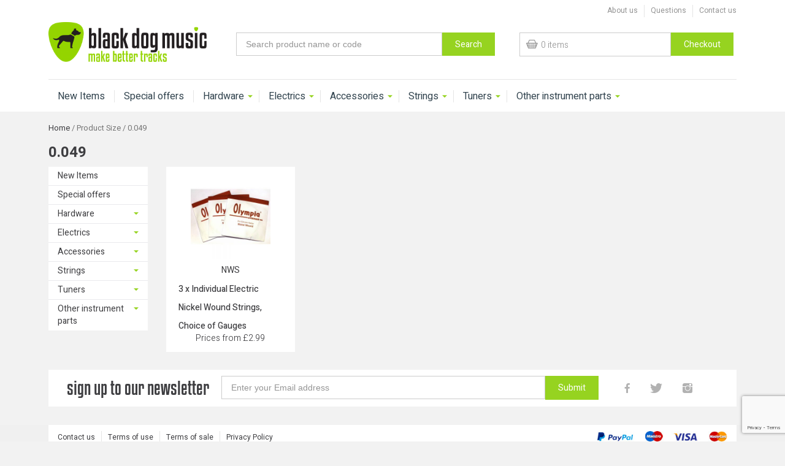

--- FILE ---
content_type: text/html; charset=UTF-8
request_url: https://www.blackdogmusic.co.uk/size/0-049/
body_size: 12622
content:


<!doctype html>
<html lang="en-GB" class="no-js">
<head>
<meta charset="UTF-8">

<title>
	Individual Nickel Wound Strings</title>


<meta name="description" content="Set of 3 individual nickel wound strings. Choice of gauges available. High quality accessory provided by Black Dog Music.
"/>
<link href="//www.google-analytics.com" rel="dns-prefetch">
<link rel="apple-touch-icon" sizes="57x57" href="https://www.blackdogmusic.co.uk/wp-content/themes/blackdogmusic/images/icons/apple-icon-57x57.png">
<link rel="apple-touch-icon" sizes="60x60" href="https://www.blackdogmusic.co.uk/wp-content/themes/blackdogmusic/images/icons/apple-icon-60x60.png">
<link rel="apple-touch-icon" sizes="72x72" href="https://www.blackdogmusic.co.uk/wp-content/themes/blackdogmusic/images/icons/apple-icon-72x72.png">
<link rel="apple-touch-icon" sizes="76x76" href="https://www.blackdogmusic.co.uk/wp-content/themes/blackdogmusic/images/icons/apple-icon-76x76.png">
<link rel="apple-touch-icon" sizes="114x114" href="https://www.blackdogmusic.co.uk/wp-content/themes/blackdogmusic/images/icons/apple-icon-114x114.png">
<link rel="apple-touch-icon" sizes="120x120" href="https://www.blackdogmusic.co.uk/wp-content/themes/blackdogmusic/images/icons/apple-icon-120x120.png">
<link rel="apple-touch-icon" sizes="144x144" href="https://www.blackdogmusic.co.uk/wp-content/themes/blackdogmusic/images/icons/apple-icon-144x144.png">
<link rel="apple-touch-icon" sizes="152x152" href="https://www.blackdogmusic.co.uk/wp-content/themes/blackdogmusic/images/icons/apple-icon-152x152.png">
<link rel="apple-touch-icon" sizes="180x180" href="https://www.blackdogmusic.co.uk/wp-content/themes/blackdogmusic/images/icons/apple-icon-180x180.png">
<link rel="icon" type="image/png" sizes="192x192"  href="https://www.blackdogmusic.co.uk/wp-content/themes/blackdogmusic/images/icons/android-icon-192x192.png">
<link rel="icon" type="image/png" sizes="32x32" href="https://www.blackdogmusic.co.uk/wp-content/themes/blackdogmusic/images/icons/favicon-32x32.png">
<link rel="icon" type="image/png" sizes="96x96" href="https://www.blackdogmusic.co.uk/wp-content/themes/blackdogmusic/images/icons/favicon-96x96.png">
<link rel="icon" type="image/png" sizes="16x16" href="https://www.blackdogmusic.co.uk/wp-content/themes/blackdogmusic/images/icons/favicon-16x16.png">
<link rel="manifest" href="https://www.blackdogmusic.co.uk/wp-content/themes/blackdogmusic/images/icons/manifest.json">
<meta name="msapplication-TileColor" content="#ffffff">
<meta name="msapplication-TileImage" content="https://www.blackdogmusic.co.uk/wp-content/themes/blackdogmusic/images/icons/ms-icon-144x144.png">
<link rel="stylesheet" href="//code.jquery.com/ui/1.12.0/themes/base/jquery-ui.css">
<meta name="theme-color" content="#ffffff">
<meta http-equiv="X-UA-Compatible" content="IE=edge,chrome=1">
<meta name="viewport" content="initial-scale=1, maximum-scale=1">
<script>(function(H){H.className=H.className.replace(/\bno-js\b/,'js')})(document.documentElement)</script>
<meta name='robots' content='max-image-preview:large' />

<!-- Google Tag Manager for WordPress by gtm4wp.com -->
<script data-cfasync="false" data-pagespeed-no-defer>
	var gtm4wp_datalayer_name = "dataLayer";
	var dataLayer = dataLayer || [];
</script>
<!-- End Google Tag Manager for WordPress by gtm4wp.com --><link rel='dns-prefetch' href='//ajax.googleapis.com' />
<link rel='dns-prefetch' href='//www.googletagmanager.com' />
<link rel='dns-prefetch' href='//platform-api.sharethis.com' />
<style id='wp-img-auto-sizes-contain-inline-css' type='text/css'>
img:is([sizes=auto i],[sizes^="auto," i]){contain-intrinsic-size:3000px 1500px}
/*# sourceURL=wp-img-auto-sizes-contain-inline-css */
</style>
<style id='wp-block-library-inline-css' type='text/css'>
:root{--wp-block-synced-color:#7a00df;--wp-block-synced-color--rgb:122,0,223;--wp-bound-block-color:var(--wp-block-synced-color);--wp-editor-canvas-background:#ddd;--wp-admin-theme-color:#007cba;--wp-admin-theme-color--rgb:0,124,186;--wp-admin-theme-color-darker-10:#006ba1;--wp-admin-theme-color-darker-10--rgb:0,107,160.5;--wp-admin-theme-color-darker-20:#005a87;--wp-admin-theme-color-darker-20--rgb:0,90,135;--wp-admin-border-width-focus:2px}@media (min-resolution:192dpi){:root{--wp-admin-border-width-focus:1.5px}}.wp-element-button{cursor:pointer}:root .has-very-light-gray-background-color{background-color:#eee}:root .has-very-dark-gray-background-color{background-color:#313131}:root .has-very-light-gray-color{color:#eee}:root .has-very-dark-gray-color{color:#313131}:root .has-vivid-green-cyan-to-vivid-cyan-blue-gradient-background{background:linear-gradient(135deg,#00d084,#0693e3)}:root .has-purple-crush-gradient-background{background:linear-gradient(135deg,#34e2e4,#4721fb 50%,#ab1dfe)}:root .has-hazy-dawn-gradient-background{background:linear-gradient(135deg,#faaca8,#dad0ec)}:root .has-subdued-olive-gradient-background{background:linear-gradient(135deg,#fafae1,#67a671)}:root .has-atomic-cream-gradient-background{background:linear-gradient(135deg,#fdd79a,#004a59)}:root .has-nightshade-gradient-background{background:linear-gradient(135deg,#330968,#31cdcf)}:root .has-midnight-gradient-background{background:linear-gradient(135deg,#020381,#2874fc)}:root{--wp--preset--font-size--normal:16px;--wp--preset--font-size--huge:42px}.has-regular-font-size{font-size:1em}.has-larger-font-size{font-size:2.625em}.has-normal-font-size{font-size:var(--wp--preset--font-size--normal)}.has-huge-font-size{font-size:var(--wp--preset--font-size--huge)}.has-text-align-center{text-align:center}.has-text-align-left{text-align:left}.has-text-align-right{text-align:right}.has-fit-text{white-space:nowrap!important}#end-resizable-editor-section{display:none}.aligncenter{clear:both}.items-justified-left{justify-content:flex-start}.items-justified-center{justify-content:center}.items-justified-right{justify-content:flex-end}.items-justified-space-between{justify-content:space-between}.screen-reader-text{border:0;clip-path:inset(50%);height:1px;margin:-1px;overflow:hidden;padding:0;position:absolute;width:1px;word-wrap:normal!important}.screen-reader-text:focus{background-color:#ddd;clip-path:none;color:#444;display:block;font-size:1em;height:auto;left:5px;line-height:normal;padding:15px 23px 14px;text-decoration:none;top:5px;width:auto;z-index:100000}html :where(.has-border-color){border-style:solid}html :where([style*=border-top-color]){border-top-style:solid}html :where([style*=border-right-color]){border-right-style:solid}html :where([style*=border-bottom-color]){border-bottom-style:solid}html :where([style*=border-left-color]){border-left-style:solid}html :where([style*=border-width]){border-style:solid}html :where([style*=border-top-width]){border-top-style:solid}html :where([style*=border-right-width]){border-right-style:solid}html :where([style*=border-bottom-width]){border-bottom-style:solid}html :where([style*=border-left-width]){border-left-style:solid}html :where(img[class*=wp-image-]){height:auto;max-width:100%}:where(figure){margin:0 0 1em}html :where(.is-position-sticky){--wp-admin--admin-bar--position-offset:var(--wp-admin--admin-bar--height,0px)}@media screen and (max-width:600px){html :where(.is-position-sticky){--wp-admin--admin-bar--position-offset:0px}}

/*# sourceURL=wp-block-library-inline-css */
</style><link rel='stylesheet' id='wc-blocks-style-css' href='https://www.blackdogmusic.co.uk/wp-content/plugins/woocommerce/assets/client/blocks/wc-blocks.css?ver=wc-10.4.3' media='all' />
<style id='global-styles-inline-css' type='text/css'>
:root{--wp--preset--aspect-ratio--square: 1;--wp--preset--aspect-ratio--4-3: 4/3;--wp--preset--aspect-ratio--3-4: 3/4;--wp--preset--aspect-ratio--3-2: 3/2;--wp--preset--aspect-ratio--2-3: 2/3;--wp--preset--aspect-ratio--16-9: 16/9;--wp--preset--aspect-ratio--9-16: 9/16;--wp--preset--color--black: #000000;--wp--preset--color--cyan-bluish-gray: #abb8c3;--wp--preset--color--white: #ffffff;--wp--preset--color--pale-pink: #f78da7;--wp--preset--color--vivid-red: #cf2e2e;--wp--preset--color--luminous-vivid-orange: #ff6900;--wp--preset--color--luminous-vivid-amber: #fcb900;--wp--preset--color--light-green-cyan: #7bdcb5;--wp--preset--color--vivid-green-cyan: #00d084;--wp--preset--color--pale-cyan-blue: #8ed1fc;--wp--preset--color--vivid-cyan-blue: #0693e3;--wp--preset--color--vivid-purple: #9b51e0;--wp--preset--gradient--vivid-cyan-blue-to-vivid-purple: linear-gradient(135deg,rgb(6,147,227) 0%,rgb(155,81,224) 100%);--wp--preset--gradient--light-green-cyan-to-vivid-green-cyan: linear-gradient(135deg,rgb(122,220,180) 0%,rgb(0,208,130) 100%);--wp--preset--gradient--luminous-vivid-amber-to-luminous-vivid-orange: linear-gradient(135deg,rgb(252,185,0) 0%,rgb(255,105,0) 100%);--wp--preset--gradient--luminous-vivid-orange-to-vivid-red: linear-gradient(135deg,rgb(255,105,0) 0%,rgb(207,46,46) 100%);--wp--preset--gradient--very-light-gray-to-cyan-bluish-gray: linear-gradient(135deg,rgb(238,238,238) 0%,rgb(169,184,195) 100%);--wp--preset--gradient--cool-to-warm-spectrum: linear-gradient(135deg,rgb(74,234,220) 0%,rgb(151,120,209) 20%,rgb(207,42,186) 40%,rgb(238,44,130) 60%,rgb(251,105,98) 80%,rgb(254,248,76) 100%);--wp--preset--gradient--blush-light-purple: linear-gradient(135deg,rgb(255,206,236) 0%,rgb(152,150,240) 100%);--wp--preset--gradient--blush-bordeaux: linear-gradient(135deg,rgb(254,205,165) 0%,rgb(254,45,45) 50%,rgb(107,0,62) 100%);--wp--preset--gradient--luminous-dusk: linear-gradient(135deg,rgb(255,203,112) 0%,rgb(199,81,192) 50%,rgb(65,88,208) 100%);--wp--preset--gradient--pale-ocean: linear-gradient(135deg,rgb(255,245,203) 0%,rgb(182,227,212) 50%,rgb(51,167,181) 100%);--wp--preset--gradient--electric-grass: linear-gradient(135deg,rgb(202,248,128) 0%,rgb(113,206,126) 100%);--wp--preset--gradient--midnight: linear-gradient(135deg,rgb(2,3,129) 0%,rgb(40,116,252) 100%);--wp--preset--font-size--small: 13px;--wp--preset--font-size--medium: 20px;--wp--preset--font-size--large: 36px;--wp--preset--font-size--x-large: 42px;--wp--preset--spacing--20: 0.44rem;--wp--preset--spacing--30: 0.67rem;--wp--preset--spacing--40: 1rem;--wp--preset--spacing--50: 1.5rem;--wp--preset--spacing--60: 2.25rem;--wp--preset--spacing--70: 3.38rem;--wp--preset--spacing--80: 5.06rem;--wp--preset--shadow--natural: 6px 6px 9px rgba(0, 0, 0, 0.2);--wp--preset--shadow--deep: 12px 12px 50px rgba(0, 0, 0, 0.4);--wp--preset--shadow--sharp: 6px 6px 0px rgba(0, 0, 0, 0.2);--wp--preset--shadow--outlined: 6px 6px 0px -3px rgb(255, 255, 255), 6px 6px rgb(0, 0, 0);--wp--preset--shadow--crisp: 6px 6px 0px rgb(0, 0, 0);}:where(.is-layout-flex){gap: 0.5em;}:where(.is-layout-grid){gap: 0.5em;}body .is-layout-flex{display: flex;}.is-layout-flex{flex-wrap: wrap;align-items: center;}.is-layout-flex > :is(*, div){margin: 0;}body .is-layout-grid{display: grid;}.is-layout-grid > :is(*, div){margin: 0;}:where(.wp-block-columns.is-layout-flex){gap: 2em;}:where(.wp-block-columns.is-layout-grid){gap: 2em;}:where(.wp-block-post-template.is-layout-flex){gap: 1.25em;}:where(.wp-block-post-template.is-layout-grid){gap: 1.25em;}.has-black-color{color: var(--wp--preset--color--black) !important;}.has-cyan-bluish-gray-color{color: var(--wp--preset--color--cyan-bluish-gray) !important;}.has-white-color{color: var(--wp--preset--color--white) !important;}.has-pale-pink-color{color: var(--wp--preset--color--pale-pink) !important;}.has-vivid-red-color{color: var(--wp--preset--color--vivid-red) !important;}.has-luminous-vivid-orange-color{color: var(--wp--preset--color--luminous-vivid-orange) !important;}.has-luminous-vivid-amber-color{color: var(--wp--preset--color--luminous-vivid-amber) !important;}.has-light-green-cyan-color{color: var(--wp--preset--color--light-green-cyan) !important;}.has-vivid-green-cyan-color{color: var(--wp--preset--color--vivid-green-cyan) !important;}.has-pale-cyan-blue-color{color: var(--wp--preset--color--pale-cyan-blue) !important;}.has-vivid-cyan-blue-color{color: var(--wp--preset--color--vivid-cyan-blue) !important;}.has-vivid-purple-color{color: var(--wp--preset--color--vivid-purple) !important;}.has-black-background-color{background-color: var(--wp--preset--color--black) !important;}.has-cyan-bluish-gray-background-color{background-color: var(--wp--preset--color--cyan-bluish-gray) !important;}.has-white-background-color{background-color: var(--wp--preset--color--white) !important;}.has-pale-pink-background-color{background-color: var(--wp--preset--color--pale-pink) !important;}.has-vivid-red-background-color{background-color: var(--wp--preset--color--vivid-red) !important;}.has-luminous-vivid-orange-background-color{background-color: var(--wp--preset--color--luminous-vivid-orange) !important;}.has-luminous-vivid-amber-background-color{background-color: var(--wp--preset--color--luminous-vivid-amber) !important;}.has-light-green-cyan-background-color{background-color: var(--wp--preset--color--light-green-cyan) !important;}.has-vivid-green-cyan-background-color{background-color: var(--wp--preset--color--vivid-green-cyan) !important;}.has-pale-cyan-blue-background-color{background-color: var(--wp--preset--color--pale-cyan-blue) !important;}.has-vivid-cyan-blue-background-color{background-color: var(--wp--preset--color--vivid-cyan-blue) !important;}.has-vivid-purple-background-color{background-color: var(--wp--preset--color--vivid-purple) !important;}.has-black-border-color{border-color: var(--wp--preset--color--black) !important;}.has-cyan-bluish-gray-border-color{border-color: var(--wp--preset--color--cyan-bluish-gray) !important;}.has-white-border-color{border-color: var(--wp--preset--color--white) !important;}.has-pale-pink-border-color{border-color: var(--wp--preset--color--pale-pink) !important;}.has-vivid-red-border-color{border-color: var(--wp--preset--color--vivid-red) !important;}.has-luminous-vivid-orange-border-color{border-color: var(--wp--preset--color--luminous-vivid-orange) !important;}.has-luminous-vivid-amber-border-color{border-color: var(--wp--preset--color--luminous-vivid-amber) !important;}.has-light-green-cyan-border-color{border-color: var(--wp--preset--color--light-green-cyan) !important;}.has-vivid-green-cyan-border-color{border-color: var(--wp--preset--color--vivid-green-cyan) !important;}.has-pale-cyan-blue-border-color{border-color: var(--wp--preset--color--pale-cyan-blue) !important;}.has-vivid-cyan-blue-border-color{border-color: var(--wp--preset--color--vivid-cyan-blue) !important;}.has-vivid-purple-border-color{border-color: var(--wp--preset--color--vivid-purple) !important;}.has-vivid-cyan-blue-to-vivid-purple-gradient-background{background: var(--wp--preset--gradient--vivid-cyan-blue-to-vivid-purple) !important;}.has-light-green-cyan-to-vivid-green-cyan-gradient-background{background: var(--wp--preset--gradient--light-green-cyan-to-vivid-green-cyan) !important;}.has-luminous-vivid-amber-to-luminous-vivid-orange-gradient-background{background: var(--wp--preset--gradient--luminous-vivid-amber-to-luminous-vivid-orange) !important;}.has-luminous-vivid-orange-to-vivid-red-gradient-background{background: var(--wp--preset--gradient--luminous-vivid-orange-to-vivid-red) !important;}.has-very-light-gray-to-cyan-bluish-gray-gradient-background{background: var(--wp--preset--gradient--very-light-gray-to-cyan-bluish-gray) !important;}.has-cool-to-warm-spectrum-gradient-background{background: var(--wp--preset--gradient--cool-to-warm-spectrum) !important;}.has-blush-light-purple-gradient-background{background: var(--wp--preset--gradient--blush-light-purple) !important;}.has-blush-bordeaux-gradient-background{background: var(--wp--preset--gradient--blush-bordeaux) !important;}.has-luminous-dusk-gradient-background{background: var(--wp--preset--gradient--luminous-dusk) !important;}.has-pale-ocean-gradient-background{background: var(--wp--preset--gradient--pale-ocean) !important;}.has-electric-grass-gradient-background{background: var(--wp--preset--gradient--electric-grass) !important;}.has-midnight-gradient-background{background: var(--wp--preset--gradient--midnight) !important;}.has-small-font-size{font-size: var(--wp--preset--font-size--small) !important;}.has-medium-font-size{font-size: var(--wp--preset--font-size--medium) !important;}.has-large-font-size{font-size: var(--wp--preset--font-size--large) !important;}.has-x-large-font-size{font-size: var(--wp--preset--font-size--x-large) !important;}
/*# sourceURL=global-styles-inline-css */
</style>

<style id='classic-theme-styles-inline-css' type='text/css'>
/*! This file is auto-generated */
.wp-block-button__link{color:#fff;background-color:#32373c;border-radius:9999px;box-shadow:none;text-decoration:none;padding:calc(.667em + 2px) calc(1.333em + 2px);font-size:1.125em}.wp-block-file__button{background:#32373c;color:#fff;text-decoration:none}
/*# sourceURL=/wp-includes/css/classic-themes.min.css */
</style>
<link rel='stylesheet' id='contact-form-7-css' href='https://www.blackdogmusic.co.uk/wp-content/plugins/contact-form-7/includes/css/styles.css?ver=6.1.4' media='all' />
<link rel='stylesheet' id='woocommerce-layout-css' href='https://www.blackdogmusic.co.uk/wp-content/plugins/woocommerce/assets/css/woocommerce-layout.css?ver=10.4.3' media='all' />
<link rel='stylesheet' id='woocommerce-smallscreen-css' href='https://www.blackdogmusic.co.uk/wp-content/plugins/woocommerce/assets/css/woocommerce-smallscreen.css?ver=10.4.3' media='only screen and (max-width: 768px)' />
<link rel='stylesheet' id='woocommerce-general-css' href='https://www.blackdogmusic.co.uk/wp-content/plugins/woocommerce/assets/css/woocommerce.css?ver=10.4.3' media='all' />
<style id='woocommerce-inline-inline-css' type='text/css'>
.woocommerce form .form-row .required { visibility: visible; }
/*# sourceURL=woocommerce-inline-inline-css */
</style>
<link rel='stylesheet' id='if-menu-site-css-css' href='https://www.blackdogmusic.co.uk/wp-content/plugins/if-menu/assets/if-menu-site.css?ver=6.9' media='all' />
<link rel='stylesheet' id='style-css' href='https://www.blackdogmusic.co.uk/wp-content/themes/blackdogmusic/style.css?ver=1.0' media='all' />
<link rel='stylesheet' id='flexslider-css' href='https://www.blackdogmusic.co.uk/wp-content/themes/blackdogmusic/css/flexslider.css?ver=1.0' media='all' />
<link rel='stylesheet' id='mmenu-css' href='https://www.blackdogmusic.co.uk/wp-content/themes/blackdogmusic/css/jquery.mmenu.all.css?ver=1.0' media='all' />
<link rel='stylesheet' id='dzsparallaxer-css' href='https://www.blackdogmusic.co.uk/wp-content/themes/blackdogmusic/css/dzsparallaxer.css?ver=1.0' media='all' />
<link rel='stylesheet' id='advancedscroller-css' href='https://www.blackdogmusic.co.uk/wp-content/themes/blackdogmusic/css/advancedscroller.css?ver=1.0' media='all' />
<script type="text/javascript" id="woocommerce-google-analytics-integration-gtag-js-after">
/* <![CDATA[ */
/* Google Analytics for WooCommerce (gtag.js) */
					window.dataLayer = window.dataLayer || [];
					function gtag(){dataLayer.push(arguments);}
					// Set up default consent state.
					for ( const mode of [{"analytics_storage":"denied","ad_storage":"denied","ad_user_data":"denied","ad_personalization":"denied","region":["AT","BE","BG","HR","CY","CZ","DK","EE","FI","FR","DE","GR","HU","IS","IE","IT","LV","LI","LT","LU","MT","NL","NO","PL","PT","RO","SK","SI","ES","SE","GB","CH"]}] || [] ) {
						gtag( "consent", "default", { "wait_for_update": 500, ...mode } );
					}
					gtag("js", new Date());
					gtag("set", "developer_id.dOGY3NW", true);
					gtag("config", "G-TSS1G2MF3J", {"track_404":true,"allow_google_signals":false,"logged_in":false,"linker":{"domains":[],"allow_incoming":false},"custom_map":{"dimension1":"logged_in"}});
//# sourceURL=woocommerce-google-analytics-integration-gtag-js-after
/* ]]> */
</script>
<script type="text/javascript" src="https://ajax.googleapis.com/ajax/libs/jquery/2.1.3/jquery.min.js?ver=2.1.3" id="jquery-js"></script>
<script type="text/javascript" src="https://www.blackdogmusic.co.uk/wp-content/themes/blackdogmusic/js/jquery.mmenu.min.all.js?ver=6.9" id="mmenu-js"></script>
<script type="text/javascript" src="https://www.blackdogmusic.co.uk/wp-content/themes/blackdogmusic/js/menu.js?ver=6.9" id="menu-js"></script>
<script type="text/javascript" src="https://www.blackdogmusic.co.uk/wp-content/plugins/woocommerce/assets/js/jquery-blockui/jquery.blockUI.min.js?ver=2.7.0-wc.10.4.3" id="wc-jquery-blockui-js" defer="defer" data-wp-strategy="defer"></script>
<script type="text/javascript" src="https://www.blackdogmusic.co.uk/wp-content/plugins/woocommerce/assets/js/js-cookie/js.cookie.min.js?ver=2.1.4-wc.10.4.3" id="wc-js-cookie-js" defer="defer" data-wp-strategy="defer"></script>
<script type="text/javascript" id="woocommerce-js-extra">
/* <![CDATA[ */
var woocommerce_params = {"ajax_url":"/wp-admin/admin-ajax.php","wc_ajax_url":"/?wc-ajax=%%endpoint%%","i18n_password_show":"Show password","i18n_password_hide":"Hide password"};
//# sourceURL=woocommerce-js-extra
/* ]]> */
</script>
<script type="text/javascript" src="https://www.blackdogmusic.co.uk/wp-content/plugins/woocommerce/assets/js/frontend/woocommerce.min.js?ver=10.4.3" id="woocommerce-js" defer="defer" data-wp-strategy="defer"></script>
<script type="text/javascript" src="//platform-api.sharethis.com/js/sharethis.js#source=googleanalytics-wordpress#product=ga&amp;property=5fe3143a7c936200185ee871" id="googleanalytics-platform-sharethis-js"></script>
<link rel="https://api.w.org/" href="https://www.blackdogmusic.co.uk/wp-json/" />
<!-- Google Tag Manager for WordPress by gtm4wp.com -->
<!-- GTM Container placement set to footer -->
<script data-cfasync="false" data-pagespeed-no-defer type="text/javascript">
	var dataLayer_content = {"pagePostType":"product","pagePostType2":"tax-product","pageCategory":[]};
	dataLayer.push( dataLayer_content );
</script>
<script data-cfasync="false" data-pagespeed-no-defer type="text/javascript">
(function(w,d,s,l,i){w[l]=w[l]||[];w[l].push({'gtm.start':
new Date().getTime(),event:'gtm.js'});var f=d.getElementsByTagName(s)[0],
j=d.createElement(s),dl=l!='dataLayer'?'&l='+l:'';j.async=true;j.src=
'//www.googletagmanager.com/gtm.js?id='+i+dl;f.parentNode.insertBefore(j,f);
})(window,document,'script','dataLayer','GTM-WQ7MR639');
</script>
<!-- End Google Tag Manager for WordPress by gtm4wp.com -->	<noscript><style>.woocommerce-product-gallery{ opacity: 1 !important; }</style></noscript>
	<style type="text/css">.recentcomments a{display:inline !important;padding:0 !important;margin:0 !important;}</style><script>
(function() {
	(function (i, s, o, g, r, a, m) {
		i['GoogleAnalyticsObject'] = r;
		i[r] = i[r] || function () {
				(i[r].q = i[r].q || []).push(arguments)
			}, i[r].l = 1 * new Date();
		a = s.createElement(o),
			m = s.getElementsByTagName(o)[0];
		a.async = 1;
		a.src = g;
		m.parentNode.insertBefore(a, m)
	})(window, document, 'script', 'https://google-analytics.com/analytics.js', 'ga');

	ga('create', 'UA-82198156-1', 'auto');
			ga('send', 'pageview');
	})();
</script>
<link href='https://fonts.googleapis.com/css?family=Heebo:400,500,100,300,700,800,900' rel='stylesheet' type='text/css'>
<!--[if IE 9]>
<![endif]-->
<!--[if IE 8]>
<link rel='stylesheet' href='https://www.blackdogmusic.co.uk/wp-content/themes/blackdogmusic/css/ie.css' media='all' />
<![endif]-->
<!--[if IE 7]>
<link rel='stylesheet' href='https://www.blackdogmusic.co.uk/wp-content/themes/blackdogmusic/css/ie.css' media='all' />
<![endif]-->
<script>
	jQuery(document).ready(function(jQuery) {
	
	// Mobile Menu	
	$(function() {
		$("#mobile-menu").mmenu({
		  extensions 	: [ "effect-listitems-slide", 'pagedim-black' ],
		  slidingSubmenus : false,
		  //counters	: true,
		 navbars		: {
			height 	: 2,
			content : [ 
				'<div class="mobile-logo"><img alt="Black Dog Music" src="https://www.blackdogmusic.co.uk/wp-content/themes/blackdogmusic/images/black-dog-music.png" width="50%"></div>', 
			]
		},
		  offCanvas: {
			  position  : "right",
			//zposition : "front"
		  }
		})
	});
});
</script>
</head>
<body class="archive tax-pa_size term-0-049 term-184 wp-theme-blackdogmusic theme-blackdogmusic woocommerce woocommerce-page woocommerce-no-js">
<nav id="mobile-menu">
	<div id="menu-mobile-menu" class="menu-mobile-menu-container"><ul class="nav-menu"><li id="menu-item-55" class="menu-item menu-item-type-post_type menu-item-object-page menu-item-home menu-item-55"><a href="https://www.blackdogmusic.co.uk/">Home</a></li>
<li id="menu-item-80" class="menu-item menu-item-type-gs_sim menu-item-object-gs_sim menu-item-80"><a>Basket</a></li>
<li id="menu-item-3922" class="menu-item menu-item-type-post_type menu-item-object-page menu-item-has-children menu-item-3922"><a href="https://www.blackdogmusic.co.uk/shop/">Shop</a>
<ul class="sub-menu">
	<li id="menu-item-3923" class="menu-item menu-item-type-taxonomy menu-item-object-product_cat menu-item-3923"><a href="https://www.blackdogmusic.co.uk/product-category/new-items/">New Items</a></li>
	<li id="menu-item-3924" class="menu-item menu-item-type-taxonomy menu-item-object-product_cat menu-item-3924"><a href="https://www.blackdogmusic.co.uk/product-category/special-offers/">Special offers</a></li>
	<li id="menu-item-3925" class="menu-item menu-item-type-taxonomy menu-item-object-product_cat menu-item-has-children menu-item-3925"><a href="https://www.blackdogmusic.co.uk/product-category/hardware/">Hardware</a>
	<ul class="sub-menu">
		<li id="menu-item-3926" class="menu-item menu-item-type-taxonomy menu-item-object-product_cat menu-item-3926"><a href="https://www.blackdogmusic.co.uk/product-category/hardware/machine-heads/">Machine heads</a></li>
		<li id="menu-item-3927" class="menu-item menu-item-type-taxonomy menu-item-object-product_cat menu-item-3927"><a href="https://www.blackdogmusic.co.uk/product-category/hardware/neck-joint-plates/">Neck joint plates and washers</a></li>
		<li id="menu-item-3929" class="menu-item menu-item-type-taxonomy menu-item-object-product_cat menu-item-3929"><a href="https://www.blackdogmusic.co.uk/product-category/hardware/pickguards-and-scratchplates/">Pickguards and Scratchplates</a></li>
		<li id="menu-item-3930" class="menu-item menu-item-type-taxonomy menu-item-object-product_cat menu-item-has-children menu-item-3930"><a href="https://www.blackdogmusic.co.uk/product-category/hardware/bridges-and-saddles/">Bridges and Saddles</a>
		<ul class="sub-menu">
			<li id="menu-item-3931" class="menu-item menu-item-type-taxonomy menu-item-object-product_cat menu-item-3931"><a href="https://www.blackdogmusic.co.uk/product-category/hardware/bridges-and-saddles/bridge-tremolo-posts/">Bridge &#038; tremolo posts</a></li>
		</ul>
</li>
		<li id="menu-item-3932" class="menu-item menu-item-type-taxonomy menu-item-object-product_cat menu-item-3932"><a href="https://www.blackdogmusic.co.uk/product-category/hardware/springs-and-screws/">Springs and screws</a></li>
		<li id="menu-item-3933" class="menu-item menu-item-type-taxonomy menu-item-object-product_cat menu-item-3933"><a href="https://www.blackdogmusic.co.uk/product-category/hardware/ferrules/">Ferrules</a></li>
		<li id="menu-item-3934" class="menu-item menu-item-type-taxonomy menu-item-object-product_cat menu-item-3934"><a href="https://www.blackdogmusic.co.uk/product-category/hardware/string-trees-retainers/">String trees Retainers</a></li>
		<li id="menu-item-3935" class="menu-item menu-item-type-taxonomy menu-item-object-product_cat menu-item-3935"><a href="https://www.blackdogmusic.co.uk/product-category/hardware/tremolos/">Tremolos</a></li>
		<li id="menu-item-3936" class="menu-item menu-item-type-taxonomy menu-item-object-product_cat menu-item-3936"><a href="https://www.blackdogmusic.co.uk/product-category/hardware/truss-rod-and-back-plate-covers/">Truss Rod Covers &amp; Back Plate Covers</a></li>
		<li id="menu-item-3937" class="menu-item menu-item-type-taxonomy menu-item-object-product_cat menu-item-3937"><a href="https://www.blackdogmusic.co.uk/product-category/hardware/project-parts/fingerboard-inlays/">Fingerboard Inlays</a></li>
		<li id="menu-item-3938" class="menu-item menu-item-type-taxonomy menu-item-object-product_cat menu-item-3938"><a href="https://www.blackdogmusic.co.uk/product-category/hardware/jack-plates/">Jack Plates</a></li>
		<li id="menu-item-3939" class="menu-item menu-item-type-taxonomy menu-item-object-product_cat menu-item-3939"><a href="https://www.blackdogmusic.co.uk/product-category/hardware/knobs/">Knobs</a></li>
		<li id="menu-item-3940" class="menu-item menu-item-type-taxonomy menu-item-object-product_cat menu-item-3940"><a href="https://www.blackdogmusic.co.uk/product-category/hardware/nuts/">Nuts</a></li>
	</ul>
</li>
	<li id="menu-item-3946" class="menu-item menu-item-type-taxonomy menu-item-object-product_cat menu-item-has-children menu-item-3946"><a href="https://www.blackdogmusic.co.uk/product-category/electrics/">Electrics</a>
	<ul class="sub-menu">
		<li id="menu-item-3947" class="menu-item menu-item-type-taxonomy menu-item-object-product_cat menu-item-3947"><a href="https://www.blackdogmusic.co.uk/product-category/electrics/potentiometers-capacitors/">Potentiometers / Capacitors</a></li>
		<li id="menu-item-3948" class="menu-item menu-item-type-taxonomy menu-item-object-product_cat menu-item-3948"><a href="https://www.blackdogmusic.co.uk/product-category/electrics/wiring-kits-and-assemblies/">Wiring kits and assemblies</a></li>
		<li id="menu-item-3949" class="menu-item menu-item-type-taxonomy menu-item-object-product_cat menu-item-3949"><a href="https://www.blackdogmusic.co.uk/product-category/electrics/jack-sockets/">Jack Sockets</a></li>
		<li id="menu-item-3950" class="menu-item menu-item-type-taxonomy menu-item-object-product_cat menu-item-3950"><a href="https://www.blackdogmusic.co.uk/product-category/electrics/leads/">Leads</a></li>
	</ul>
</li>
	<li id="menu-item-3951" class="menu-item menu-item-type-taxonomy menu-item-object-product_cat menu-item-has-children menu-item-3951"><a href="https://www.blackdogmusic.co.uk/product-category/accessories/">Accessories</a>
	<ul class="sub-menu">
		<li id="menu-item-3952" class="menu-item menu-item-type-taxonomy menu-item-object-product_cat menu-item-3952"><a href="https://www.blackdogmusic.co.uk/product-category/accessories/tools-and-instrument-care/">Tools and Instrument care</a></li>
		<li id="menu-item-3953" class="menu-item menu-item-type-taxonomy menu-item-object-product_cat menu-item-3953"><a href="https://www.blackdogmusic.co.uk/product-category/accessories/capos/">Capos</a></li>
		<li id="menu-item-3954" class="menu-item menu-item-type-taxonomy menu-item-object-product_cat menu-item-3954"><a href="https://www.blackdogmusic.co.uk/product-category/accessories/guitar-gifts/">Guitar gifts</a></li>
		<li id="menu-item-3955" class="menu-item menu-item-type-taxonomy menu-item-object-product_cat menu-item-3955"><a href="https://www.blackdogmusic.co.uk/product-category/accessories/instrument-stands/">Instrument Stands</a></li>
	</ul>
</li>
	<li id="menu-item-3956" class="menu-item menu-item-type-taxonomy menu-item-object-product_cat menu-item-has-children menu-item-3956"><a href="https://www.blackdogmusic.co.uk/product-category/strings/">Strings</a>
	<ul class="sub-menu">
		<li id="menu-item-3957" class="menu-item menu-item-type-taxonomy menu-item-object-product_cat menu-item-3957"><a href="https://www.blackdogmusic.co.uk/product-category/strings/acoustic-guitar-strings/">Acoustic Guitar Strings</a></li>
		<li id="menu-item-3958" class="menu-item menu-item-type-taxonomy menu-item-object-product_cat menu-item-3958"><a href="https://www.blackdogmusic.co.uk/product-category/strings/banjo-strings/">Banjo strings</a></li>
		<li id="menu-item-3959" class="menu-item menu-item-type-taxonomy menu-item-object-product_cat menu-item-3959"><a href="https://www.blackdogmusic.co.uk/product-category/strings/bass-guitar-strings/">Bass Guitar Strings</a></li>
		<li id="menu-item-3960" class="menu-item menu-item-type-taxonomy menu-item-object-product_cat menu-item-3960"><a href="https://www.blackdogmusic.co.uk/product-category/strings/cello-strings/">Cello Strings</a></li>
		<li id="menu-item-3961" class="menu-item menu-item-type-taxonomy menu-item-object-product_cat menu-item-3961"><a href="https://www.blackdogmusic.co.uk/product-category/strings/classical-guitar-strings/">Classical Guitar Strings</a></li>
		<li id="menu-item-3962" class="menu-item menu-item-type-taxonomy menu-item-object-product_cat menu-item-3962"><a href="https://www.blackdogmusic.co.uk/product-category/strings/double-bass-strings/">Double Bass Strings</a></li>
		<li id="menu-item-3963" class="menu-item menu-item-type-taxonomy menu-item-object-product_cat menu-item-3963"><a href="https://www.blackdogmusic.co.uk/product-category/strings/olympia-electric-guitar-strings-uk/">Electric Guitar Strings</a></li>
		<li id="menu-item-3964" class="menu-item menu-item-type-taxonomy menu-item-object-product_cat menu-item-3964"><a href="https://www.blackdogmusic.co.uk/product-category/strings/flatwound-guitar-strings/">Flatwound guitar strings</a></li>
		<li id="menu-item-3965" class="menu-item menu-item-type-taxonomy menu-item-object-product_cat menu-item-3965"><a href="https://www.blackdogmusic.co.uk/product-category/strings/mandolin-strings/">Mandolin Strings</a></li>
		<li id="menu-item-3966" class="menu-item menu-item-type-taxonomy menu-item-object-product_cat menu-item-3966"><a href="https://www.blackdogmusic.co.uk/product-category/strings/ukulele-strings/">Ukulele Strings</a></li>
		<li id="menu-item-3967" class="menu-item menu-item-type-taxonomy menu-item-object-product_cat menu-item-3967"><a href="https://www.blackdogmusic.co.uk/product-category/strings/violin-and-viola/">Violin and Viola</a></li>
	</ul>
</li>
	<li id="menu-item-3968" class="menu-item menu-item-type-taxonomy menu-item-object-product_cat menu-item-has-children menu-item-3968"><a href="https://www.blackdogmusic.co.uk/product-category/tuners/">Tuners</a>
	<ul class="sub-menu">
		<li id="menu-item-3970" class="menu-item menu-item-type-taxonomy menu-item-object-product_cat menu-item-3970"><a href="https://www.blackdogmusic.co.uk/product-category/tuners/tuners-metronomes/">Tuners Metronomes</a></li>
	</ul>
</li>
	<li id="menu-item-3969" class="menu-item menu-item-type-taxonomy menu-item-object-product_cat menu-item-has-children menu-item-3969"><a href="https://www.blackdogmusic.co.uk/product-category/other-instrument-parts/">Other instrument parts</a>
	<ul class="sub-menu">
		<li id="menu-item-3971" class="menu-item menu-item-type-taxonomy menu-item-object-product_cat menu-item-3971"><a href="https://www.blackdogmusic.co.uk/product-category/other-instrument-parts/mandolin-and-banjo-parts/">Mandolin and Banjo parts</a></li>
	</ul>
</li>
</ul>
</li>
<li id="menu-item-56" class="menu-item menu-item-type-post_type menu-item-object-page menu-item-56"><a href="https://www.blackdogmusic.co.uk/about-us/">About us</a></li>
<li id="menu-item-3920" class="menu-item menu-item-type-post_type menu-item-object-page menu-item-3920"><a href="https://www.blackdogmusic.co.uk/questions/">Questions</a></li>
<li id="menu-item-3919" class="menu-item menu-item-type-post_type menu-item-object-page menu-item-3919"><a href="https://www.blackdogmusic.co.uk/contact-us/">Contact us</a></li>
<li id="menu-item-59" class="menu-item menu-item-type-post_type menu-item-object-page menu-item-59"><a href="https://www.blackdogmusic.co.uk/terms-of-use/">Terms of use</a></li>
<li id="menu-item-58" class="menu-item menu-item-type-post_type menu-item-object-page menu-item-58"><a href="https://www.blackdogmusic.co.uk/terms-of-sale/">Terms of sale</a></li>
<li id="menu-item-57" class="menu-item menu-item-type-post_type menu-item-object-page menu-item-57"><a href="https://www.blackdogmusic.co.uk/privacy-policy/">Privacy Policy</a></li>
</ul></div></nav>
<div class="wrapper">
<!-- header/ -->
<header>    
  <div class="top-nav">
    <div class="outer grid">
		<div class="col-12 right">
			<div class="menu-top-menu-container"><ul id="menu-top-menu" class="menu"><li id="menu-item-18" class="menu-item menu-item-type-post_type menu-item-object-page menu-item-18"><a href="https://www.blackdogmusic.co.uk/about-us/">About us</a></li>
<li id="menu-item-21" class="menu-item menu-item-type-post_type menu-item-object-page menu-item-21"><a href="https://www.blackdogmusic.co.uk/questions/">Questions</a></li>
<li id="menu-item-19" class="menu-item menu-item-type-post_type menu-item-object-page menu-item-19"><a href="https://www.blackdogmusic.co.uk/contact-us/">Contact us</a></li>
</ul></div>                
      </div>
    </div>
  </div>
  <div class="outer grid">
  	<div class="col-12 no-padding">
        <div class="col-3 equal logo">
            <a href="https://www.blackdogmusic.co.uk"><img alt="Black Dog Music" src="https://www.blackdogmusic.co.uk/wp-content/themes/blackdogmusic/images/black-dog-music.png" width="100%"></a>
        </div>
        <div class="col-6 equal no-padding search">
			<form class="" role="search" method="get" action="https://www.blackdogmusic.co.uk/">
				<input type="search" placeholder="Search product name or code" value="" name="s" title="Search" onkeyup="buttonUp();" class="" required />
				<input type="submit" class="button" value="Search" />
				<input type="hidden" name="post_type" value="product" />
			</form>
        </div>
		<script>
            $(window).load(function(){
                function mobileSearchPlaceholder(){
                    if ($(window).width() < 690) {
                       //alert('Less than 960');
					   // Change placedholder to 'Search Products'
					   // Header Search Box
                       $('.search form').find("input[type=search]").each(function(ev)
                      {
                          if(!$(this).val()) { 
                         $(this).attr("placeholder", "Search products");
                      }
                      });
					  // Homepage Search Box
					   $('.search-box form').find("input[type=search]").each(function(ev)
                      {
                          if(!$(this).val()) { 
                         $(this).attr("placeholder", "Search products");
                      }
                      });
                       
                    }
                    else {
                        // Change placedholder to 'Search Products'
						// Header Search Box
                       $('.search form').find("input[type=search]").each(function(ev)
                      {
                          if(!$(this).val()) { 
                         $(this).attr("placeholder", "Search product name or code");
                      }
                      });
					  // Homepage Search Box
					    $('.search-box form').find("input[type=search]").each(function(ev)
                      {
                          if(!$(this).val()) { 
                         $(this).attr("placeholder", "Search product name or code");
                      }
                      });
                    }
                    
                }
                mobileSearchPlaceholder();
                
                $(window).resize(function() {
                    mobileSearchPlaceholder();
                });	
            });
        </script>
        <div class="col-3 equal cart">
        	<div class="cart-wrap">
                <div class="cart-contents">
                    <p><span class="icon-basket"></span>0 items						                     </p>
                </div>
                <a href="https://www.blackdogmusic.co.uk/basket/"><div class="button checkout">Checkout</div></a>
            </div>
        </div>
     
    </div>
    
    <script>
	$(document).ready(function() {
		
equalheight = function(container){

var currentTallest = 0,
     currentRowStart = 0,
     rowDivs = new Array(),
     $el,
     topPosition = 0;
 $(container).each(function() {

   $el = $(this);
   $($el).height('auto')
   topPostion = $el.position().top;

   if (currentRowStart != topPostion) {
     for (currentDiv = 0 ; currentDiv < rowDivs.length ; currentDiv++) {
       rowDivs[currentDiv].height(currentTallest);
     }
     rowDivs.length = 0; // empty the array
     currentRowStart = topPostion;
     currentTallest = $el.height();
     rowDivs.push($el);
   } else {
     rowDivs.push($el);
     currentTallest = (currentTallest < $el.height()) ? ($el.height()) : (currentTallest);
  }
   for (currentDiv = 0 ; currentDiv < rowDivs.length ; currentDiv++) {
     rowDivs[currentDiv].height(currentTallest);
   }
 });
}

$(window).load(function() {
  equalheight('header .equal');
});


$(window).resize(function(){
  equalheight('header .equal');
});

$(window).load(function() {
  equalheight('.categories .equal');
});


$(window).resize(function(){
  equalheight('.categories .equal');
});

$(window).load(function() {
  equalheight('#popular-products .item .box .inner');
});


$(window).resize(function(){
  equalheight('#popular-products .item .box .inner');
});

$(window).load(function() {
  equalheight('#popular-products .item');
});


$(window).resize(function(){
  equalheight('#popular-products .item');
});


	});
</script>
    
	<div class="col-12 mega-menu-wrap menu-wrap">

            
    <nav id="cssmenu" class="nav align-center">
		<ul>   	
	 
			        
        
                              
		
														 
			        
        
                              
		
																					
                                
						<li class=""><a href="https://www.blackdogmusic.co.uk/product-category/new-items">New Items</a>						
						</li> 
			        
        
                              
		
																					
                                
						<li class=""><a href="https://www.blackdogmusic.co.uk/product-category/special-offers">Special offers</a>						
						</li> 
			        
        
                              
		
														 
			        
        
                              
		
														 
			        
        
                              
		
														 
			        
        
                              
		
																					
                                
						<li class=" has-sub"><a href="https://www.blackdogmusic.co.uk/product-category/hardware">Hardware</a>						
															<ul >
									                                    										<li><a  href="https://www.blackdogmusic.co.uk/product-category/hardware/truss-rods-hardware">Truss Rods</a></li>                                    										<li><a  href="https://www.blackdogmusic.co.uk/product-category/hardware/machine-heads">Machine heads</a></li>                                    										<li><a  href="https://www.blackdogmusic.co.uk/product-category/hardware/guitar-truss-rod-covers-plates-gibson-les-paul-screws">Truss rod Covers</a></li>                                    										<li><a  href="https://www.blackdogmusic.co.uk/product-category/hardware/neck-joint-plates">Neck joint plates and washers</a></li>                                    										<li><a  href="https://www.blackdogmusic.co.uk/product-category/hardware/pickguards-and-scratchplates">Pickguards and Scratchplates</a></li>                                    										<li><a  href="https://www.blackdogmusic.co.uk/product-category/hardware/bridges-and-saddles">Bridges and Saddles</a></li>                                    										<li><a  href="https://www.blackdogmusic.co.uk/product-category/hardware/springs-and-screws">Springs and screws</a></li>                                    										<li><a  href="https://www.blackdogmusic.co.uk/product-category/hardware/ferrules">Ferrules</a></li>                                    										<li><a  href="https://www.blackdogmusic.co.uk/product-category/hardware/string-trees-retainers">String trees Retainers</a></li>                                    										<li><a  href="https://www.blackdogmusic.co.uk/product-category/hardware/tremolos">Tremolos</a></li>                                    										<li><a  href="https://www.blackdogmusic.co.uk/product-category/hardware/truss-rod-and-back-plate-covers">Truss Rod Covers &amp; Back Plate Covers</a></li>                                                                        										<li><a  href="https://www.blackdogmusic.co.uk/product-category/hardware/knobs">Knobs</a></li>                                    										<li><a  href="https://www.blackdogmusic.co.uk/product-category/hardware/nuts">Nuts</a></li>                                                                        										<li><a  href="https://www.blackdogmusic.co.uk/product-category/hardware/pickup-parts">Pickup parts</a></li>                                    										<li><a  href="https://www.blackdogmusic.co.uk/product-category/hardware/strap-pins">Strap Pins</a></li>                                    										<li><a  href="https://www.blackdogmusic.co.uk/product-category/hardware/project-parts">Project Parts</a></li></ul></li> 
			 
			 
			 
			 
			 
			 
			 
			 
			 
			 
			 
			 
			 
			 
			 
			 
			 
			 
			 
			 
			 
			 
			 
			 
			        
        
                              
		
																					
                                
						<li class=" has-sub"><a href="https://www.blackdogmusic.co.uk/product-category/electrics">Electrics</a>						
															<ul >
									                                                                        										<li><a  href="https://www.blackdogmusic.co.uk/product-category/electrics/potentiometers-capacitors">Potentiometers / Capacitors</a></li>                                    										<li><a  href="https://www.blackdogmusic.co.uk/product-category/electrics/wiring-kits-and-assemblies">Wiring kits and assemblies</a></li>                                    										<li><a  href="https://www.blackdogmusic.co.uk/product-category/electrics/jack-sockets">Jack Sockets</a></li>                                    										<li><a  href="https://www.blackdogmusic.co.uk/product-category/electrics/leads">Leads</a></li>                                    										<li><a  href="https://www.blackdogmusic.co.uk/product-category/electrics/switches">Switches</a></li></ul></li> 
			 
			 
			 
			 
			 
			 
			        
        
                              
		
																					
                                
						<li class=" has-sub"><a href="https://www.blackdogmusic.co.uk/product-category/accessories">Accessories</a>						
															<ul >
									                                                                        										<li><a  href="https://www.blackdogmusic.co.uk/product-category/accessories/capos">Capos</a></li>                                    										<li><a  href="https://www.blackdogmusic.co.uk/product-category/accessories/instrument-stands">Instrument Stands</a></li>                                    										<li><a  href="https://www.blackdogmusic.co.uk/product-category/accessories/plectrums">Plectrums</a></li>                                    										<li><a  href="https://www.blackdogmusic.co.uk/product-category/accessories/straps">Straps</a></li></ul></li> 
			 
			 
			 
			 
			 
			        
        
                              
		
																					
                                
						<li class=" has-sub"><a href="https://www.blackdogmusic.co.uk/product-category/strings">Strings</a>						
															<ul >
									                                    										<li><a  href="https://www.blackdogmusic.co.uk/product-category/strings/acoustic-guitar-strings">Acoustic Guitar Strings</a></li>                                    										<li><a  href="https://www.blackdogmusic.co.uk/product-category/strings/banjo-strings">Banjo strings</a></li>                                    										<li><a  href="https://www.blackdogmusic.co.uk/product-category/strings/bass-guitar-strings">Bass Guitar Strings</a></li>                                    										<li><a  href="https://www.blackdogmusic.co.uk/product-category/strings/cello-strings">Cello Strings</a></li>                                    										<li><a  href="https://www.blackdogmusic.co.uk/product-category/strings/classical-guitar-strings">Classical Guitar Strings</a></li>                                    										<li><a  href="https://www.blackdogmusic.co.uk/product-category/strings/olympia-electric-guitar-strings-uk">Electric Guitar Strings</a></li>                                    										<li><a  href="https://www.blackdogmusic.co.uk/product-category/strings/flatwound-guitar-strings">Flatwound guitar strings</a></li>                                    										<li><a  href="https://www.blackdogmusic.co.uk/product-category/strings/mandolin-strings">Mandolin Strings</a></li>                                    										<li><a  href="https://www.blackdogmusic.co.uk/product-category/strings/ukulele-strings">Ukulele Strings</a></li></ul></li> 
			 
			 
			 
			 
			 
			 
			 
			 
			 
			        
        
                              
		
														 
			 
			        
        
                              
		
																					
                                
						<li class=" has-sub"><a href="https://www.blackdogmusic.co.uk/product-category/tuners">Tuners</a>						
															<ul >
									                                    										<li><a  href="https://www.blackdogmusic.co.uk/product-category/tuners/tuners-metronomes">Tuners Metronomes</a></li></ul></li> 
			 
			        
        
                              
		
																					
                                
						<li class=" has-sub"><a href="https://www.blackdogmusic.co.uk/product-category/other-instrument-parts">Other instrument parts</a>						
															<ul >
									                                    										<li><a  href="https://www.blackdogmusic.co.uk/product-category/other-instrument-parts/mandolin-and-banjo-parts">Mandolin and Banjo parts</a></li></ul></li> 
			 
			            </ul> 
		
        </nav>
        
	</div>
 <a id="hamburger" href="#mobile-menu"><span></span></a>
  </div>
 <!-- Google tag (gtag.js) -->
<script async src="https://www.googletagmanager.com/gtag/js?id=AW-984841416"></script>
<script>
  window.dataLayer = window.dataLayer || [];
  function gtag(){dataLayer.push(arguments);}
  gtag('js', new Date());

  gtag('config', 'AW-984841416');
</script>
</header>
<!-- /header -->
	<div class="outer grid grid-pad"><div class="col-12 no-padding"><nav class="woocommerce-breadcrumb" aria-label="Breadcrumb"><a href="https://www.blackdogmusic.co.uk">Home</a>&nbsp;&#47;&nbsp;Product Size&nbsp;&#47;&nbsp;0.049</nav>
	
		<h1 class="col-12 page-title">0.049</h1>

	
	<div class="col-2 sidebar"> 



		


    	        

		
<div id="sub-menu-mobile">
    <div class="nospace" style="display: none;">&nbsp;</div>
    <div class="sticky">
        <a href="javascript:void(0);" id="hamburger-side">Product categories</a>
        <div class="widget categories">
        	<ul>
			<li class=" "><a href="https://www.blackdogmusic.co.uk/product-category/new-items">New Items</a></li><li class=" "><a href="https://www.blackdogmusic.co.uk/product-category/special-offers">Special offers</a></li><li class=" is_parent"><a href="javaScript:void(0);">Hardware</a><ul ><li class=""><a href="https://www.blackdogmusic.co.uk/product-category/hardware">All</a><li class=" "><a href="https://www.blackdogmusic.co.uk/product-category/truss-rods-hardware">Truss Rods</a></li><li class=" "><a href="https://www.blackdogmusic.co.uk/product-category/machine-heads">Machine heads</a></li><li class=" "><a href="https://www.blackdogmusic.co.uk/product-category/guitar-truss-rod-covers-plates-gibson-les-paul-screws">Truss rod Covers</a></li><li class=" "><a href="https://www.blackdogmusic.co.uk/product-category/neck-joint-plates">Neck joint plates and washers</a></li><li class=" "><a href="https://www.blackdogmusic.co.uk/product-category/pickguards-and-scratchplates">Pickguards and Scratchplates</a></li><li class=" is_parent"><a href="javaScript:void(0);">Bridges and Saddles</a><ul><li class=""><a href="https://www.blackdogmusic.co.uk/product-category/bridges-and-saddles">All</a><li class=" "><a href="https://www.blackdogmusic.co.uk/product-category/bridge-tremolo-posts">Bridge &amp; tremolo posts</a></ul></li><li class=" "><a href="https://www.blackdogmusic.co.uk/product-category/springs-and-screws">Springs and screws</a></li><li class=" "><a href="https://www.blackdogmusic.co.uk/product-category/ferrules">Ferrules</a></li><li class=" "><a href="https://www.blackdogmusic.co.uk/product-category/string-trees-retainers">String trees Retainers</a></li><li class=" is_parent"><a href="javaScript:void(0);">Tremolos</a><ul><li class=""><a href="https://www.blackdogmusic.co.uk/product-category/tremolos">All</a><li class=" "><a href="https://www.blackdogmusic.co.uk/product-category/tremolo-arms-and-springs">Tremolo arms and springs</a></ul></li><li class=" "><a href="https://www.blackdogmusic.co.uk/product-category/truss-rod-and-back-plate-covers">Truss Rod Covers &amp; Back Plate Covers</a></li><li class=" "><a href="https://www.blackdogmusic.co.uk/product-category/jack-plates">Jack Plates</a></li><li class=" "><a href="https://www.blackdogmusic.co.uk/product-category/knobs">Knobs</a></li><li class=" "><a href="https://www.blackdogmusic.co.uk/product-category/nuts">Nuts</a></li><li class=" "><a href="https://www.blackdogmusic.co.uk/product-category/pickup-covers-surrounds">Pickup covers / surrounds</a></li><li class=" "><a href="https://www.blackdogmusic.co.uk/product-category/pickup-parts">Pickup parts</a></li><li class=" "><a href="https://www.blackdogmusic.co.uk/product-category/strap-pins">Strap Pins</a></li><li class=" is_parent"><a href="javaScript:void(0);">Project Parts</a><ul><li class=""><a href="https://www.blackdogmusic.co.uk/product-category/project-parts">All</a><li class=" "><a href="https://www.blackdogmusic.co.uk/product-category/binding-rosette">Binding / Rosette</a><li class=" "><a href="https://www.blackdogmusic.co.uk/product-category/headstock-veneer">Headstock Veneer</a><li class=" "><a href="https://www.blackdogmusic.co.uk/product-category/fretwire">Fretwire</a><li class=" "><a href="https://www.blackdogmusic.co.uk/product-category/fingerboard-inlays">Fingerboard Inlays</a><li class=" "><a href="https://www.blackdogmusic.co.uk/product-category/truss-rods">Truss Rods</a></ul></li></ul></li><li class=" is_parent"><a href="javaScript:void(0);">Electrics</a><ul ><li class=""><a href="https://www.blackdogmusic.co.uk/product-category/electrics">All</a><li class=" "><a href="https://www.blackdogmusic.co.uk/product-category/pickups">Pickups</a></li><li class=" "><a href="https://www.blackdogmusic.co.uk/product-category/potentiometers-capacitors">Potentiometers / Capacitors</a></li><li class=" "><a href="https://www.blackdogmusic.co.uk/product-category/wiring-kits-and-assemblies">Wiring kits and assemblies</a></li><li class=" "><a href="https://www.blackdogmusic.co.uk/product-category/jack-sockets">Jack Sockets</a></li><li class=" "><a href="https://www.blackdogmusic.co.uk/product-category/leads">Leads</a></li><li class=" "><a href="https://www.blackdogmusic.co.uk/product-category/switches">Switches</a></li></ul></li><li class=" is_parent"><a href="javaScript:void(0);">Accessories</a><ul ><li class=""><a href="https://www.blackdogmusic.co.uk/product-category/accessories">All</a><li class=" "><a href="https://www.blackdogmusic.co.uk/product-category/tools-and-instrument-care">Tools and Instrument care</a></li><li class=" "><a href="https://www.blackdogmusic.co.uk/product-category/capos">Capos</a></li><li class=" "><a href="https://www.blackdogmusic.co.uk/product-category/instrument-stands">Instrument Stands</a></li><li class=" "><a href="https://www.blackdogmusic.co.uk/product-category/plectrums">Plectrums</a></li><li class=" "><a href="https://www.blackdogmusic.co.uk/product-category/straps">Straps</a></li></ul></li><li class=" is_parent"><a href="javaScript:void(0);">Strings</a><ul ><li class=""><a href="https://www.blackdogmusic.co.uk/product-category/strings">All</a><li class=" "><a href="https://www.blackdogmusic.co.uk/product-category/acoustic-guitar-strings">Acoustic Guitar Strings</a></li><li class=" "><a href="https://www.blackdogmusic.co.uk/product-category/banjo-strings">Banjo strings</a></li><li class=" "><a href="https://www.blackdogmusic.co.uk/product-category/bass-guitar-strings">Bass Guitar Strings</a></li><li class=" "><a href="https://www.blackdogmusic.co.uk/product-category/cello-strings">Cello Strings</a></li><li class=" "><a href="https://www.blackdogmusic.co.uk/product-category/classical-guitar-strings">Classical Guitar Strings</a></li><li class=" "><a href="https://www.blackdogmusic.co.uk/product-category/olympia-electric-guitar-strings-uk">Electric Guitar Strings</a></li><li class=" "><a href="https://www.blackdogmusic.co.uk/product-category/flatwound-guitar-strings">Flatwound guitar strings</a></li><li class=" "><a href="https://www.blackdogmusic.co.uk/product-category/mandolin-strings">Mandolin Strings</a></li><li class=" "><a href="https://www.blackdogmusic.co.uk/product-category/ukulele-strings">Ukulele Strings</a></li></ul></li><li class=" is_parent"><a href="javaScript:void(0);">Tuners</a><ul ><li class=""><a href="https://www.blackdogmusic.co.uk/product-category/tuners">All</a><li class=" "><a href="https://www.blackdogmusic.co.uk/product-category/tuners-metronomes">Tuners Metronomes</a></li></ul></li><li class=" is_parent"><a href="javaScript:void(0);">Other instrument parts</a><ul ><li class=""><a href="https://www.blackdogmusic.co.uk/product-category/other-instrument-parts">All</a><li class=" "><a href="https://www.blackdogmusic.co.uk/product-category/mandolin-and-banjo-parts">Mandolin and Banjo parts</a></li></ul></li></ul> 
        </div>
    </div>
</div>


<script>
	$(document).ready(function () {	
		$(document).on("click", "#hamburger-side", function() {
			$('#sub-menu-mobile').toggleClass('showmenu');		
			$('#hamburger-side').toggleClass('showmenu');		
		});
		$(".is_parent a").click(function(){
			$(this).parent().find('ul').toggle();
			$(this).parent().find('ul').toggleClass("active-cat");
    	});
		$(".is_parent a").click(function(){
			$(this).parent().toggleClass("expanded");
    	});
	});

</script>



<style>
.show { display:block; }
</style>

        

        

    </div>

    

    <div class="col-10 main">

		

		
		
			<div class="woocommerce-notices-wrapper"></div><p class="woocommerce-result-count" style="display:none;">
	Showing the single result</p>
<form class="woocommerce-ordering" method="get">
		<select
		name="orderby"
		class="orderby"
					aria-label="Shop order"
			>
					<option value="menu_order"  selected='selected'>Default sorting</option>
					<option value="popularity" >Sort by popularity</option>
					<option value="date" >Sort by latest</option>
					<option value="price" >Sort by price: low to high</option>
					<option value="price-desc" >Sort by price: high to low</option>
			</select>
	<input type="hidden" name="paged" value="1" />
	</form>

			<ul class="products">
				
				
					














<li class="col-3 product" class="post-2002 product type-product status-publish has-post-thumbnail product_cat-olympia-electric-guitar-strings-uk product_cat-strings product_shipping_class-large-letter pa_size-0-021 pa_size-0-024 pa_size-0-026 pa_size-0-028 pa_size-0-03 pa_size-0-032 pa_size-0-036 pa_size-0-038 pa_size-0-04 pa_size-0-042 pa_size-0-046 pa_size-0-049 pa_size-0-05 pa_size-0-052 first instock purchasable product-type-variable">



	


	<a href="https://www.blackdogmusic.co.uk/product/3-x-individual-electric-nickel-wound-strings-choice-of-gauges/"> 

    

    <div class="box inner">   	



		<div class="rollover"></div>

        

			


		<img width="300" height="300" src="https://www.blackdogmusic.co.uk/wp-content/uploads/items_images/1394208069WEB-Nickel.jpg" class="attachment-woocommerce_thumbnail size-woocommerce_thumbnail" alt="3 x Individual Electric Nickel Wound Strings, Choice of Gauges" decoding="async" fetchpriority="high" srcset="https://www.blackdogmusic.co.uk/wp-content/uploads/items_images/1394208069WEB-Nickel.jpg 1000w, https://www.blackdogmusic.co.uk/wp-content/uploads/items_images/1394208069WEB-Nickel-150x150.jpg 150w, https://www.blackdogmusic.co.uk/wp-content/uploads/items_images/1394208069WEB-Nickel-300x300.jpg 300w, https://www.blackdogmusic.co.uk/wp-content/uploads/items_images/1394208069WEB-Nickel-768x768.jpg 768w, https://www.blackdogmusic.co.uk/wp-content/uploads/items_images/1394208069WEB-Nickel-180x180.jpg 180w, https://www.blackdogmusic.co.uk/wp-content/uploads/items_images/1394208069WEB-Nickel-600x600.jpg 600w" sizes="(max-width: 300px) 100vw, 300px" /><div class="sku">NWS</div><h2 class="woocommerce-loop-product__title">3 x Individual Electric Nickel Wound Strings, Choice of Gauges</h2>
        

		
				<p class="prices-from">Prices from £2.99 </p>

			


		</div>



	</a>



    



	</a>


    



    


    



</li>




				
			</ul>
			
		
	</div>

	</div></div>
    

    <script>

	$(document).ready(function() {

		





$(window).load(function() {

  equalheight('.woocommerce ul.products li.product .box');

});





$(window).resize(function(){

  equalheight('.woocommerce ul.products li.product .box');

});





	});

</script>

    

	

	<div class="push"></div>
</div>
	<footer class="footer">
    
    	<div class="footer-interact">
        	 <div class="outer grid">
                <div class="col-12">
                	<div style="background-color:#fff; width:100%; float:left; padding: 10px 15px 10px 15px;">
                    
                    	<div class="col-10 newsletter">
							
<div class="wpcf7 no-js" id="wpcf7-f3775-o1" lang="en-GB" dir="ltr" data-wpcf7-id="3775">
<div class="screen-reader-response"><p role="status" aria-live="polite" aria-atomic="true"></p> <ul></ul></div>
<form action="/size/0-049/#wpcf7-f3775-o1" method="post" class="wpcf7-form init" aria-label="Contact form" novalidate="novalidate" data-status="init">
<fieldset class="hidden-fields-container"><input type="hidden" name="_wpcf7" value="3775" /><input type="hidden" name="_wpcf7_version" value="6.1.4" /><input type="hidden" name="_wpcf7_locale" value="en_GB" /><input type="hidden" name="_wpcf7_unit_tag" value="wpcf7-f3775-o1" /><input type="hidden" name="_wpcf7_container_post" value="0" /><input type="hidden" name="_wpcf7_posted_data_hash" value="" /><input type="hidden" name="_wpcf7_recaptcha_response" value="" />
</fieldset>
<div id="newsletter-sign-up" class="newsletter-sign-up">
<label for="your-email">sign up to our newsletter</label>
<span class="wpcf7-form-control-wrap" data-name="your-email"><input size="40" maxlength="400" class="wpcf7-form-control wpcf7-email wpcf7-validates-as-required wpcf7-text wpcf7-validates-as-email" aria-required="true" aria-invalid="false" placeholder="Enter your Email address" value="" type="email" name="your-email" /></span><input class="wpcf7-form-control wpcf7-submit has-spinner button" type="submit" value="Submit" />
</div><div class="wpcf7-response-output" aria-hidden="true"></div>
</form>
</div>
						</div>
                        
                        <div class="col-2 social-media">
							<a href="https://www.facebook.com/Black-Dog-Music-Supplies-247728451945766/?fref=ts" target="_blank"><span class="icon icon-facebook"></span></a>                        	<a href="https://twitter.com/Black_dog_music" target="_blank"><span class="icon icon-twitter"></span></a>                        	<a href="https://www.instagram.com/blackdogmusicguitarparts" target="_blank"><span class="icon icon-instagram"></span></a>                        </div>
                    
                    </div>
                </div>
             </div>
        </div>

    	<div class="footer-top">
            <div class="outer grid">
                <div class="col-12">
                	<div style="background-color:#fff; width:100%; float:left;">
                        <div class="col-6 left footer-menu">
                            <div class="menu-footer-menu-container"><ul id="menu-footer-menu" class="menu"><li id="menu-item-29" class="menu-item menu-item-type-post_type menu-item-object-page menu-item-29"><a href="https://www.blackdogmusic.co.uk/contact-us/">Contact us</a></li>
<li id="menu-item-32" class="menu-item menu-item-type-post_type menu-item-object-page menu-item-32"><a href="https://www.blackdogmusic.co.uk/terms-of-use/">Terms of use</a></li>
<li id="menu-item-31" class="menu-item menu-item-type-post_type menu-item-object-page menu-item-31"><a href="https://www.blackdogmusic.co.uk/terms-of-sale/">Terms of sale</a></li>
<li id="menu-item-30" class="menu-item menu-item-type-post_type menu-item-object-page menu-item-30"><a href="https://www.blackdogmusic.co.uk/privacy-policy/">Privacy Policy</a></li>
</ul></div>                        </div>
                        <div class="col-6 right accepted-cards">
                            <img style="float:right; margin:10px 0 0 0;" src="https://www.blackdogmusic.co.uk/wp-content/themes/blackdogmusic/images/accepted-cards-v1.jpg" width="40%" />
                        </div>
                    </div>
                </div>
            </div>
        </div>
        <div class="footer-bottom">
            <div class="outer grid">
                <div class="col-12">
                    <div class="col-8 left no-padding">
                  		<p>©2026 Blackdog Music. All Rights Reserved. </p> 
                    </div>
                    <div class="col-4 right no-padding">
						<p style="float:right; width:100%;"><a href="http://streamstudio.co.uk/" target="_blank">Website by Stream</a></p>
                    </div>
                </div>
            </div>
        </div>
	</footer>
     <script>
        
            $(document).ready(function() {
                $(document).ready(function(){
        $(window).resize(function(){
                var footerHeight = $('.footer').outerHeight();
                var stickFooterPush = $('.push').height(footerHeight);
        
                $('.mm-page.mm-slideout').css({'marginBottom':'-' + footerHeight + 'px'});
            });
        
            $(window).resize();
            });
        });    
          
        </script>
            <script type="speculationrules">
{"prefetch":[{"source":"document","where":{"and":[{"href_matches":"/*"},{"not":{"href_matches":["/wp-*.php","/wp-admin/*","/wp-content/uploads/*","/wp-content/*","/wp-content/plugins/*","/wp-content/themes/blackdogmusic/*","/*\\?(.+)"]}},{"not":{"selector_matches":"a[rel~=\"nofollow\"]"}},{"not":{"selector_matches":".no-prefetch, .no-prefetch a"}}]},"eagerness":"conservative"}]}
</script>

<!-- GTM Container placement set to footer -->
<!-- Google Tag Manager (noscript) -->
				<noscript><iframe src="https://www.googletagmanager.com/ns.html?id=GTM-WQ7MR639" height="0" width="0" style="display:none;visibility:hidden" aria-hidden="true"></iframe></noscript>
<!-- End Google Tag Manager (noscript) --><script type="application/ld+json">{"@context":"https://schema.org/","@type":"BreadcrumbList","itemListElement":[{"@type":"ListItem","position":1,"item":{"name":"Home","@id":"https://www.blackdogmusic.co.uk"}},{"@type":"ListItem","position":2,"item":{"name":"Product Size","@id":"https://www.blackdogmusic.co.uk/size/0-049/"}},{"@type":"ListItem","position":3,"item":{"name":"0.049","@id":"https://www.blackdogmusic.co.uk/size/0-049/"}}]}</script>	<script type='text/javascript'>
		(function () {
			var c = document.body.className;
			c = c.replace(/woocommerce-no-js/, 'woocommerce-js');
			document.body.className = c;
		})();
	</script>
	<script type="text/javascript" src="https://www.blackdogmusic.co.uk/wp-content/themes/blackdogmusic/js/html5.js?ver=6.9" id="html5-js"></script>
<script type="text/javascript" src="https://www.blackdogmusic.co.uk/wp-content/themes/blackdogmusic/js/jquery.flexslider.js?ver=6.9" id="flexslider-js"></script>
<script type="text/javascript" src="https://www.blackdogmusic.co.uk/wp-includes/js/imagesloaded.min.js?ver=5.0.0" id="imagesloaded-js"></script>
<script type="text/javascript" src="https://www.blackdogmusic.co.uk/wp-includes/js/masonry.min.js?ver=4.2.2" id="masonry-js"></script>
<script type="text/javascript" src="https://www.blackdogmusic.co.uk/wp-content/themes/blackdogmusic/js/jquery.prettyPhoto.js?ver=6.9" id="prettyphoto-js"></script>
<script type="text/javascript" src="https://www.googletagmanager.com/gtag/js?id=G-TSS1G2MF3J" id="google-tag-manager-js" data-wp-strategy="async"></script>
<script type="text/javascript" src="https://www.blackdogmusic.co.uk/wp-includes/js/dist/hooks.min.js?ver=dd5603f07f9220ed27f1" id="wp-hooks-js"></script>
<script type="text/javascript" src="https://www.blackdogmusic.co.uk/wp-includes/js/dist/i18n.min.js?ver=c26c3dc7bed366793375" id="wp-i18n-js"></script>
<script type="text/javascript" id="wp-i18n-js-after">
/* <![CDATA[ */
wp.i18n.setLocaleData( { 'text direction\u0004ltr': [ 'ltr' ] } );
//# sourceURL=wp-i18n-js-after
/* ]]> */
</script>
<script type="text/javascript" src="https://www.blackdogmusic.co.uk/wp-content/plugins/woocommerce-google-analytics-integration/assets/js/build/main.js?ver=51ef67570ab7d58329f5" id="woocommerce-google-analytics-integration-js"></script>
<script type="text/javascript" src="https://www.blackdogmusic.co.uk/wp-content/plugins/contact-form-7/includes/swv/js/index.js?ver=6.1.4" id="swv-js"></script>
<script type="text/javascript" id="contact-form-7-js-before">
/* <![CDATA[ */
var wpcf7 = {
    "api": {
        "root": "https:\/\/www.blackdogmusic.co.uk\/wp-json\/",
        "namespace": "contact-form-7\/v1"
    }
};
//# sourceURL=contact-form-7-js-before
/* ]]> */
</script>
<script type="text/javascript" src="https://www.blackdogmusic.co.uk/wp-content/plugins/contact-form-7/includes/js/index.js?ver=6.1.4" id="contact-form-7-js"></script>
<script type="text/javascript" src="https://www.blackdogmusic.co.uk/wp-content/plugins/woocommerce/assets/js/sourcebuster/sourcebuster.min.js?ver=10.4.3" id="sourcebuster-js-js"></script>
<script type="text/javascript" id="wc-order-attribution-js-extra">
/* <![CDATA[ */
var wc_order_attribution = {"params":{"lifetime":1.0000000000000000818030539140313095458623138256371021270751953125e-5,"session":30,"base64":false,"ajaxurl":"https://www.blackdogmusic.co.uk/wp-admin/admin-ajax.php","prefix":"wc_order_attribution_","allowTracking":true},"fields":{"source_type":"current.typ","referrer":"current_add.rf","utm_campaign":"current.cmp","utm_source":"current.src","utm_medium":"current.mdm","utm_content":"current.cnt","utm_id":"current.id","utm_term":"current.trm","utm_source_platform":"current.plt","utm_creative_format":"current.fmt","utm_marketing_tactic":"current.tct","session_entry":"current_add.ep","session_start_time":"current_add.fd","session_pages":"session.pgs","session_count":"udata.vst","user_agent":"udata.uag"}};
//# sourceURL=wc-order-attribution-js-extra
/* ]]> */
</script>
<script type="text/javascript" src="https://www.blackdogmusic.co.uk/wp-content/plugins/woocommerce/assets/js/frontend/order-attribution.min.js?ver=10.4.3" id="wc-order-attribution-js"></script>
<script type="text/javascript" src="https://www.google.com/recaptcha/api.js?render=6Le_enIqAAAAAABCsNCpHD6Ad333wS-itTa3Lda4&amp;ver=3.0" id="google-recaptcha-js"></script>
<script type="text/javascript" src="https://www.blackdogmusic.co.uk/wp-includes/js/dist/vendor/wp-polyfill.min.js?ver=3.15.0" id="wp-polyfill-js"></script>
<script type="text/javascript" id="wpcf7-recaptcha-js-before">
/* <![CDATA[ */
var wpcf7_recaptcha = {
    "sitekey": "6Le_enIqAAAAAABCsNCpHD6Ad333wS-itTa3Lda4",
    "actions": {
        "homepage": "homepage",
        "contactform": "contactform"
    }
};
//# sourceURL=wpcf7-recaptcha-js-before
/* ]]> */
</script>
<script type="text/javascript" src="https://www.blackdogmusic.co.uk/wp-content/plugins/contact-form-7/modules/recaptcha/index.js?ver=6.1.4" id="wpcf7-recaptcha-js"></script>
<script type="text/javascript" id="woocommerce-google-analytics-integration-data-js-after">
/* <![CDATA[ */
window.ga4w = { data: {"cart":{"items":[],"coupons":[],"totals":{"currency_code":"GBP","total_price":0,"currency_minor_unit":2}}}, settings: {"tracker_function_name":"gtag","events":["purchase","add_to_cart","select_content"],"identifier":"product_sku","currency":{"decimalSeparator":".","thousandSeparator":",","precision":2}} }; document.dispatchEvent(new Event("ga4w:ready"));
//# sourceURL=woocommerce-google-analytics-integration-data-js-after
/* ]]> */
</script>
		<!-- 162 queries. 1.542 seconds. !-->   
	</body>
</html>

--- FILE ---
content_type: text/html; charset=utf-8
request_url: https://www.google.com/recaptcha/api2/anchor?ar=1&k=6Le_enIqAAAAAABCsNCpHD6Ad333wS-itTa3Lda4&co=aHR0cHM6Ly93d3cuYmxhY2tkb2dtdXNpYy5jby51azo0NDM.&hl=en&v=PoyoqOPhxBO7pBk68S4YbpHZ&size=invisible&anchor-ms=20000&execute-ms=30000&cb=pjbwcyzgspag
body_size: 48676
content:
<!DOCTYPE HTML><html dir="ltr" lang="en"><head><meta http-equiv="Content-Type" content="text/html; charset=UTF-8">
<meta http-equiv="X-UA-Compatible" content="IE=edge">
<title>reCAPTCHA</title>
<style type="text/css">
/* cyrillic-ext */
@font-face {
  font-family: 'Roboto';
  font-style: normal;
  font-weight: 400;
  font-stretch: 100%;
  src: url(//fonts.gstatic.com/s/roboto/v48/KFO7CnqEu92Fr1ME7kSn66aGLdTylUAMa3GUBHMdazTgWw.woff2) format('woff2');
  unicode-range: U+0460-052F, U+1C80-1C8A, U+20B4, U+2DE0-2DFF, U+A640-A69F, U+FE2E-FE2F;
}
/* cyrillic */
@font-face {
  font-family: 'Roboto';
  font-style: normal;
  font-weight: 400;
  font-stretch: 100%;
  src: url(//fonts.gstatic.com/s/roboto/v48/KFO7CnqEu92Fr1ME7kSn66aGLdTylUAMa3iUBHMdazTgWw.woff2) format('woff2');
  unicode-range: U+0301, U+0400-045F, U+0490-0491, U+04B0-04B1, U+2116;
}
/* greek-ext */
@font-face {
  font-family: 'Roboto';
  font-style: normal;
  font-weight: 400;
  font-stretch: 100%;
  src: url(//fonts.gstatic.com/s/roboto/v48/KFO7CnqEu92Fr1ME7kSn66aGLdTylUAMa3CUBHMdazTgWw.woff2) format('woff2');
  unicode-range: U+1F00-1FFF;
}
/* greek */
@font-face {
  font-family: 'Roboto';
  font-style: normal;
  font-weight: 400;
  font-stretch: 100%;
  src: url(//fonts.gstatic.com/s/roboto/v48/KFO7CnqEu92Fr1ME7kSn66aGLdTylUAMa3-UBHMdazTgWw.woff2) format('woff2');
  unicode-range: U+0370-0377, U+037A-037F, U+0384-038A, U+038C, U+038E-03A1, U+03A3-03FF;
}
/* math */
@font-face {
  font-family: 'Roboto';
  font-style: normal;
  font-weight: 400;
  font-stretch: 100%;
  src: url(//fonts.gstatic.com/s/roboto/v48/KFO7CnqEu92Fr1ME7kSn66aGLdTylUAMawCUBHMdazTgWw.woff2) format('woff2');
  unicode-range: U+0302-0303, U+0305, U+0307-0308, U+0310, U+0312, U+0315, U+031A, U+0326-0327, U+032C, U+032F-0330, U+0332-0333, U+0338, U+033A, U+0346, U+034D, U+0391-03A1, U+03A3-03A9, U+03B1-03C9, U+03D1, U+03D5-03D6, U+03F0-03F1, U+03F4-03F5, U+2016-2017, U+2034-2038, U+203C, U+2040, U+2043, U+2047, U+2050, U+2057, U+205F, U+2070-2071, U+2074-208E, U+2090-209C, U+20D0-20DC, U+20E1, U+20E5-20EF, U+2100-2112, U+2114-2115, U+2117-2121, U+2123-214F, U+2190, U+2192, U+2194-21AE, U+21B0-21E5, U+21F1-21F2, U+21F4-2211, U+2213-2214, U+2216-22FF, U+2308-230B, U+2310, U+2319, U+231C-2321, U+2336-237A, U+237C, U+2395, U+239B-23B7, U+23D0, U+23DC-23E1, U+2474-2475, U+25AF, U+25B3, U+25B7, U+25BD, U+25C1, U+25CA, U+25CC, U+25FB, U+266D-266F, U+27C0-27FF, U+2900-2AFF, U+2B0E-2B11, U+2B30-2B4C, U+2BFE, U+3030, U+FF5B, U+FF5D, U+1D400-1D7FF, U+1EE00-1EEFF;
}
/* symbols */
@font-face {
  font-family: 'Roboto';
  font-style: normal;
  font-weight: 400;
  font-stretch: 100%;
  src: url(//fonts.gstatic.com/s/roboto/v48/KFO7CnqEu92Fr1ME7kSn66aGLdTylUAMaxKUBHMdazTgWw.woff2) format('woff2');
  unicode-range: U+0001-000C, U+000E-001F, U+007F-009F, U+20DD-20E0, U+20E2-20E4, U+2150-218F, U+2190, U+2192, U+2194-2199, U+21AF, U+21E6-21F0, U+21F3, U+2218-2219, U+2299, U+22C4-22C6, U+2300-243F, U+2440-244A, U+2460-24FF, U+25A0-27BF, U+2800-28FF, U+2921-2922, U+2981, U+29BF, U+29EB, U+2B00-2BFF, U+4DC0-4DFF, U+FFF9-FFFB, U+10140-1018E, U+10190-1019C, U+101A0, U+101D0-101FD, U+102E0-102FB, U+10E60-10E7E, U+1D2C0-1D2D3, U+1D2E0-1D37F, U+1F000-1F0FF, U+1F100-1F1AD, U+1F1E6-1F1FF, U+1F30D-1F30F, U+1F315, U+1F31C, U+1F31E, U+1F320-1F32C, U+1F336, U+1F378, U+1F37D, U+1F382, U+1F393-1F39F, U+1F3A7-1F3A8, U+1F3AC-1F3AF, U+1F3C2, U+1F3C4-1F3C6, U+1F3CA-1F3CE, U+1F3D4-1F3E0, U+1F3ED, U+1F3F1-1F3F3, U+1F3F5-1F3F7, U+1F408, U+1F415, U+1F41F, U+1F426, U+1F43F, U+1F441-1F442, U+1F444, U+1F446-1F449, U+1F44C-1F44E, U+1F453, U+1F46A, U+1F47D, U+1F4A3, U+1F4B0, U+1F4B3, U+1F4B9, U+1F4BB, U+1F4BF, U+1F4C8-1F4CB, U+1F4D6, U+1F4DA, U+1F4DF, U+1F4E3-1F4E6, U+1F4EA-1F4ED, U+1F4F7, U+1F4F9-1F4FB, U+1F4FD-1F4FE, U+1F503, U+1F507-1F50B, U+1F50D, U+1F512-1F513, U+1F53E-1F54A, U+1F54F-1F5FA, U+1F610, U+1F650-1F67F, U+1F687, U+1F68D, U+1F691, U+1F694, U+1F698, U+1F6AD, U+1F6B2, U+1F6B9-1F6BA, U+1F6BC, U+1F6C6-1F6CF, U+1F6D3-1F6D7, U+1F6E0-1F6EA, U+1F6F0-1F6F3, U+1F6F7-1F6FC, U+1F700-1F7FF, U+1F800-1F80B, U+1F810-1F847, U+1F850-1F859, U+1F860-1F887, U+1F890-1F8AD, U+1F8B0-1F8BB, U+1F8C0-1F8C1, U+1F900-1F90B, U+1F93B, U+1F946, U+1F984, U+1F996, U+1F9E9, U+1FA00-1FA6F, U+1FA70-1FA7C, U+1FA80-1FA89, U+1FA8F-1FAC6, U+1FACE-1FADC, U+1FADF-1FAE9, U+1FAF0-1FAF8, U+1FB00-1FBFF;
}
/* vietnamese */
@font-face {
  font-family: 'Roboto';
  font-style: normal;
  font-weight: 400;
  font-stretch: 100%;
  src: url(//fonts.gstatic.com/s/roboto/v48/KFO7CnqEu92Fr1ME7kSn66aGLdTylUAMa3OUBHMdazTgWw.woff2) format('woff2');
  unicode-range: U+0102-0103, U+0110-0111, U+0128-0129, U+0168-0169, U+01A0-01A1, U+01AF-01B0, U+0300-0301, U+0303-0304, U+0308-0309, U+0323, U+0329, U+1EA0-1EF9, U+20AB;
}
/* latin-ext */
@font-face {
  font-family: 'Roboto';
  font-style: normal;
  font-weight: 400;
  font-stretch: 100%;
  src: url(//fonts.gstatic.com/s/roboto/v48/KFO7CnqEu92Fr1ME7kSn66aGLdTylUAMa3KUBHMdazTgWw.woff2) format('woff2');
  unicode-range: U+0100-02BA, U+02BD-02C5, U+02C7-02CC, U+02CE-02D7, U+02DD-02FF, U+0304, U+0308, U+0329, U+1D00-1DBF, U+1E00-1E9F, U+1EF2-1EFF, U+2020, U+20A0-20AB, U+20AD-20C0, U+2113, U+2C60-2C7F, U+A720-A7FF;
}
/* latin */
@font-face {
  font-family: 'Roboto';
  font-style: normal;
  font-weight: 400;
  font-stretch: 100%;
  src: url(//fonts.gstatic.com/s/roboto/v48/KFO7CnqEu92Fr1ME7kSn66aGLdTylUAMa3yUBHMdazQ.woff2) format('woff2');
  unicode-range: U+0000-00FF, U+0131, U+0152-0153, U+02BB-02BC, U+02C6, U+02DA, U+02DC, U+0304, U+0308, U+0329, U+2000-206F, U+20AC, U+2122, U+2191, U+2193, U+2212, U+2215, U+FEFF, U+FFFD;
}
/* cyrillic-ext */
@font-face {
  font-family: 'Roboto';
  font-style: normal;
  font-weight: 500;
  font-stretch: 100%;
  src: url(//fonts.gstatic.com/s/roboto/v48/KFO7CnqEu92Fr1ME7kSn66aGLdTylUAMa3GUBHMdazTgWw.woff2) format('woff2');
  unicode-range: U+0460-052F, U+1C80-1C8A, U+20B4, U+2DE0-2DFF, U+A640-A69F, U+FE2E-FE2F;
}
/* cyrillic */
@font-face {
  font-family: 'Roboto';
  font-style: normal;
  font-weight: 500;
  font-stretch: 100%;
  src: url(//fonts.gstatic.com/s/roboto/v48/KFO7CnqEu92Fr1ME7kSn66aGLdTylUAMa3iUBHMdazTgWw.woff2) format('woff2');
  unicode-range: U+0301, U+0400-045F, U+0490-0491, U+04B0-04B1, U+2116;
}
/* greek-ext */
@font-face {
  font-family: 'Roboto';
  font-style: normal;
  font-weight: 500;
  font-stretch: 100%;
  src: url(//fonts.gstatic.com/s/roboto/v48/KFO7CnqEu92Fr1ME7kSn66aGLdTylUAMa3CUBHMdazTgWw.woff2) format('woff2');
  unicode-range: U+1F00-1FFF;
}
/* greek */
@font-face {
  font-family: 'Roboto';
  font-style: normal;
  font-weight: 500;
  font-stretch: 100%;
  src: url(//fonts.gstatic.com/s/roboto/v48/KFO7CnqEu92Fr1ME7kSn66aGLdTylUAMa3-UBHMdazTgWw.woff2) format('woff2');
  unicode-range: U+0370-0377, U+037A-037F, U+0384-038A, U+038C, U+038E-03A1, U+03A3-03FF;
}
/* math */
@font-face {
  font-family: 'Roboto';
  font-style: normal;
  font-weight: 500;
  font-stretch: 100%;
  src: url(//fonts.gstatic.com/s/roboto/v48/KFO7CnqEu92Fr1ME7kSn66aGLdTylUAMawCUBHMdazTgWw.woff2) format('woff2');
  unicode-range: U+0302-0303, U+0305, U+0307-0308, U+0310, U+0312, U+0315, U+031A, U+0326-0327, U+032C, U+032F-0330, U+0332-0333, U+0338, U+033A, U+0346, U+034D, U+0391-03A1, U+03A3-03A9, U+03B1-03C9, U+03D1, U+03D5-03D6, U+03F0-03F1, U+03F4-03F5, U+2016-2017, U+2034-2038, U+203C, U+2040, U+2043, U+2047, U+2050, U+2057, U+205F, U+2070-2071, U+2074-208E, U+2090-209C, U+20D0-20DC, U+20E1, U+20E5-20EF, U+2100-2112, U+2114-2115, U+2117-2121, U+2123-214F, U+2190, U+2192, U+2194-21AE, U+21B0-21E5, U+21F1-21F2, U+21F4-2211, U+2213-2214, U+2216-22FF, U+2308-230B, U+2310, U+2319, U+231C-2321, U+2336-237A, U+237C, U+2395, U+239B-23B7, U+23D0, U+23DC-23E1, U+2474-2475, U+25AF, U+25B3, U+25B7, U+25BD, U+25C1, U+25CA, U+25CC, U+25FB, U+266D-266F, U+27C0-27FF, U+2900-2AFF, U+2B0E-2B11, U+2B30-2B4C, U+2BFE, U+3030, U+FF5B, U+FF5D, U+1D400-1D7FF, U+1EE00-1EEFF;
}
/* symbols */
@font-face {
  font-family: 'Roboto';
  font-style: normal;
  font-weight: 500;
  font-stretch: 100%;
  src: url(//fonts.gstatic.com/s/roboto/v48/KFO7CnqEu92Fr1ME7kSn66aGLdTylUAMaxKUBHMdazTgWw.woff2) format('woff2');
  unicode-range: U+0001-000C, U+000E-001F, U+007F-009F, U+20DD-20E0, U+20E2-20E4, U+2150-218F, U+2190, U+2192, U+2194-2199, U+21AF, U+21E6-21F0, U+21F3, U+2218-2219, U+2299, U+22C4-22C6, U+2300-243F, U+2440-244A, U+2460-24FF, U+25A0-27BF, U+2800-28FF, U+2921-2922, U+2981, U+29BF, U+29EB, U+2B00-2BFF, U+4DC0-4DFF, U+FFF9-FFFB, U+10140-1018E, U+10190-1019C, U+101A0, U+101D0-101FD, U+102E0-102FB, U+10E60-10E7E, U+1D2C0-1D2D3, U+1D2E0-1D37F, U+1F000-1F0FF, U+1F100-1F1AD, U+1F1E6-1F1FF, U+1F30D-1F30F, U+1F315, U+1F31C, U+1F31E, U+1F320-1F32C, U+1F336, U+1F378, U+1F37D, U+1F382, U+1F393-1F39F, U+1F3A7-1F3A8, U+1F3AC-1F3AF, U+1F3C2, U+1F3C4-1F3C6, U+1F3CA-1F3CE, U+1F3D4-1F3E0, U+1F3ED, U+1F3F1-1F3F3, U+1F3F5-1F3F7, U+1F408, U+1F415, U+1F41F, U+1F426, U+1F43F, U+1F441-1F442, U+1F444, U+1F446-1F449, U+1F44C-1F44E, U+1F453, U+1F46A, U+1F47D, U+1F4A3, U+1F4B0, U+1F4B3, U+1F4B9, U+1F4BB, U+1F4BF, U+1F4C8-1F4CB, U+1F4D6, U+1F4DA, U+1F4DF, U+1F4E3-1F4E6, U+1F4EA-1F4ED, U+1F4F7, U+1F4F9-1F4FB, U+1F4FD-1F4FE, U+1F503, U+1F507-1F50B, U+1F50D, U+1F512-1F513, U+1F53E-1F54A, U+1F54F-1F5FA, U+1F610, U+1F650-1F67F, U+1F687, U+1F68D, U+1F691, U+1F694, U+1F698, U+1F6AD, U+1F6B2, U+1F6B9-1F6BA, U+1F6BC, U+1F6C6-1F6CF, U+1F6D3-1F6D7, U+1F6E0-1F6EA, U+1F6F0-1F6F3, U+1F6F7-1F6FC, U+1F700-1F7FF, U+1F800-1F80B, U+1F810-1F847, U+1F850-1F859, U+1F860-1F887, U+1F890-1F8AD, U+1F8B0-1F8BB, U+1F8C0-1F8C1, U+1F900-1F90B, U+1F93B, U+1F946, U+1F984, U+1F996, U+1F9E9, U+1FA00-1FA6F, U+1FA70-1FA7C, U+1FA80-1FA89, U+1FA8F-1FAC6, U+1FACE-1FADC, U+1FADF-1FAE9, U+1FAF0-1FAF8, U+1FB00-1FBFF;
}
/* vietnamese */
@font-face {
  font-family: 'Roboto';
  font-style: normal;
  font-weight: 500;
  font-stretch: 100%;
  src: url(//fonts.gstatic.com/s/roboto/v48/KFO7CnqEu92Fr1ME7kSn66aGLdTylUAMa3OUBHMdazTgWw.woff2) format('woff2');
  unicode-range: U+0102-0103, U+0110-0111, U+0128-0129, U+0168-0169, U+01A0-01A1, U+01AF-01B0, U+0300-0301, U+0303-0304, U+0308-0309, U+0323, U+0329, U+1EA0-1EF9, U+20AB;
}
/* latin-ext */
@font-face {
  font-family: 'Roboto';
  font-style: normal;
  font-weight: 500;
  font-stretch: 100%;
  src: url(//fonts.gstatic.com/s/roboto/v48/KFO7CnqEu92Fr1ME7kSn66aGLdTylUAMa3KUBHMdazTgWw.woff2) format('woff2');
  unicode-range: U+0100-02BA, U+02BD-02C5, U+02C7-02CC, U+02CE-02D7, U+02DD-02FF, U+0304, U+0308, U+0329, U+1D00-1DBF, U+1E00-1E9F, U+1EF2-1EFF, U+2020, U+20A0-20AB, U+20AD-20C0, U+2113, U+2C60-2C7F, U+A720-A7FF;
}
/* latin */
@font-face {
  font-family: 'Roboto';
  font-style: normal;
  font-weight: 500;
  font-stretch: 100%;
  src: url(//fonts.gstatic.com/s/roboto/v48/KFO7CnqEu92Fr1ME7kSn66aGLdTylUAMa3yUBHMdazQ.woff2) format('woff2');
  unicode-range: U+0000-00FF, U+0131, U+0152-0153, U+02BB-02BC, U+02C6, U+02DA, U+02DC, U+0304, U+0308, U+0329, U+2000-206F, U+20AC, U+2122, U+2191, U+2193, U+2212, U+2215, U+FEFF, U+FFFD;
}
/* cyrillic-ext */
@font-face {
  font-family: 'Roboto';
  font-style: normal;
  font-weight: 900;
  font-stretch: 100%;
  src: url(//fonts.gstatic.com/s/roboto/v48/KFO7CnqEu92Fr1ME7kSn66aGLdTylUAMa3GUBHMdazTgWw.woff2) format('woff2');
  unicode-range: U+0460-052F, U+1C80-1C8A, U+20B4, U+2DE0-2DFF, U+A640-A69F, U+FE2E-FE2F;
}
/* cyrillic */
@font-face {
  font-family: 'Roboto';
  font-style: normal;
  font-weight: 900;
  font-stretch: 100%;
  src: url(//fonts.gstatic.com/s/roboto/v48/KFO7CnqEu92Fr1ME7kSn66aGLdTylUAMa3iUBHMdazTgWw.woff2) format('woff2');
  unicode-range: U+0301, U+0400-045F, U+0490-0491, U+04B0-04B1, U+2116;
}
/* greek-ext */
@font-face {
  font-family: 'Roboto';
  font-style: normal;
  font-weight: 900;
  font-stretch: 100%;
  src: url(//fonts.gstatic.com/s/roboto/v48/KFO7CnqEu92Fr1ME7kSn66aGLdTylUAMa3CUBHMdazTgWw.woff2) format('woff2');
  unicode-range: U+1F00-1FFF;
}
/* greek */
@font-face {
  font-family: 'Roboto';
  font-style: normal;
  font-weight: 900;
  font-stretch: 100%;
  src: url(//fonts.gstatic.com/s/roboto/v48/KFO7CnqEu92Fr1ME7kSn66aGLdTylUAMa3-UBHMdazTgWw.woff2) format('woff2');
  unicode-range: U+0370-0377, U+037A-037F, U+0384-038A, U+038C, U+038E-03A1, U+03A3-03FF;
}
/* math */
@font-face {
  font-family: 'Roboto';
  font-style: normal;
  font-weight: 900;
  font-stretch: 100%;
  src: url(//fonts.gstatic.com/s/roboto/v48/KFO7CnqEu92Fr1ME7kSn66aGLdTylUAMawCUBHMdazTgWw.woff2) format('woff2');
  unicode-range: U+0302-0303, U+0305, U+0307-0308, U+0310, U+0312, U+0315, U+031A, U+0326-0327, U+032C, U+032F-0330, U+0332-0333, U+0338, U+033A, U+0346, U+034D, U+0391-03A1, U+03A3-03A9, U+03B1-03C9, U+03D1, U+03D5-03D6, U+03F0-03F1, U+03F4-03F5, U+2016-2017, U+2034-2038, U+203C, U+2040, U+2043, U+2047, U+2050, U+2057, U+205F, U+2070-2071, U+2074-208E, U+2090-209C, U+20D0-20DC, U+20E1, U+20E5-20EF, U+2100-2112, U+2114-2115, U+2117-2121, U+2123-214F, U+2190, U+2192, U+2194-21AE, U+21B0-21E5, U+21F1-21F2, U+21F4-2211, U+2213-2214, U+2216-22FF, U+2308-230B, U+2310, U+2319, U+231C-2321, U+2336-237A, U+237C, U+2395, U+239B-23B7, U+23D0, U+23DC-23E1, U+2474-2475, U+25AF, U+25B3, U+25B7, U+25BD, U+25C1, U+25CA, U+25CC, U+25FB, U+266D-266F, U+27C0-27FF, U+2900-2AFF, U+2B0E-2B11, U+2B30-2B4C, U+2BFE, U+3030, U+FF5B, U+FF5D, U+1D400-1D7FF, U+1EE00-1EEFF;
}
/* symbols */
@font-face {
  font-family: 'Roboto';
  font-style: normal;
  font-weight: 900;
  font-stretch: 100%;
  src: url(//fonts.gstatic.com/s/roboto/v48/KFO7CnqEu92Fr1ME7kSn66aGLdTylUAMaxKUBHMdazTgWw.woff2) format('woff2');
  unicode-range: U+0001-000C, U+000E-001F, U+007F-009F, U+20DD-20E0, U+20E2-20E4, U+2150-218F, U+2190, U+2192, U+2194-2199, U+21AF, U+21E6-21F0, U+21F3, U+2218-2219, U+2299, U+22C4-22C6, U+2300-243F, U+2440-244A, U+2460-24FF, U+25A0-27BF, U+2800-28FF, U+2921-2922, U+2981, U+29BF, U+29EB, U+2B00-2BFF, U+4DC0-4DFF, U+FFF9-FFFB, U+10140-1018E, U+10190-1019C, U+101A0, U+101D0-101FD, U+102E0-102FB, U+10E60-10E7E, U+1D2C0-1D2D3, U+1D2E0-1D37F, U+1F000-1F0FF, U+1F100-1F1AD, U+1F1E6-1F1FF, U+1F30D-1F30F, U+1F315, U+1F31C, U+1F31E, U+1F320-1F32C, U+1F336, U+1F378, U+1F37D, U+1F382, U+1F393-1F39F, U+1F3A7-1F3A8, U+1F3AC-1F3AF, U+1F3C2, U+1F3C4-1F3C6, U+1F3CA-1F3CE, U+1F3D4-1F3E0, U+1F3ED, U+1F3F1-1F3F3, U+1F3F5-1F3F7, U+1F408, U+1F415, U+1F41F, U+1F426, U+1F43F, U+1F441-1F442, U+1F444, U+1F446-1F449, U+1F44C-1F44E, U+1F453, U+1F46A, U+1F47D, U+1F4A3, U+1F4B0, U+1F4B3, U+1F4B9, U+1F4BB, U+1F4BF, U+1F4C8-1F4CB, U+1F4D6, U+1F4DA, U+1F4DF, U+1F4E3-1F4E6, U+1F4EA-1F4ED, U+1F4F7, U+1F4F9-1F4FB, U+1F4FD-1F4FE, U+1F503, U+1F507-1F50B, U+1F50D, U+1F512-1F513, U+1F53E-1F54A, U+1F54F-1F5FA, U+1F610, U+1F650-1F67F, U+1F687, U+1F68D, U+1F691, U+1F694, U+1F698, U+1F6AD, U+1F6B2, U+1F6B9-1F6BA, U+1F6BC, U+1F6C6-1F6CF, U+1F6D3-1F6D7, U+1F6E0-1F6EA, U+1F6F0-1F6F3, U+1F6F7-1F6FC, U+1F700-1F7FF, U+1F800-1F80B, U+1F810-1F847, U+1F850-1F859, U+1F860-1F887, U+1F890-1F8AD, U+1F8B0-1F8BB, U+1F8C0-1F8C1, U+1F900-1F90B, U+1F93B, U+1F946, U+1F984, U+1F996, U+1F9E9, U+1FA00-1FA6F, U+1FA70-1FA7C, U+1FA80-1FA89, U+1FA8F-1FAC6, U+1FACE-1FADC, U+1FADF-1FAE9, U+1FAF0-1FAF8, U+1FB00-1FBFF;
}
/* vietnamese */
@font-face {
  font-family: 'Roboto';
  font-style: normal;
  font-weight: 900;
  font-stretch: 100%;
  src: url(//fonts.gstatic.com/s/roboto/v48/KFO7CnqEu92Fr1ME7kSn66aGLdTylUAMa3OUBHMdazTgWw.woff2) format('woff2');
  unicode-range: U+0102-0103, U+0110-0111, U+0128-0129, U+0168-0169, U+01A0-01A1, U+01AF-01B0, U+0300-0301, U+0303-0304, U+0308-0309, U+0323, U+0329, U+1EA0-1EF9, U+20AB;
}
/* latin-ext */
@font-face {
  font-family: 'Roboto';
  font-style: normal;
  font-weight: 900;
  font-stretch: 100%;
  src: url(//fonts.gstatic.com/s/roboto/v48/KFO7CnqEu92Fr1ME7kSn66aGLdTylUAMa3KUBHMdazTgWw.woff2) format('woff2');
  unicode-range: U+0100-02BA, U+02BD-02C5, U+02C7-02CC, U+02CE-02D7, U+02DD-02FF, U+0304, U+0308, U+0329, U+1D00-1DBF, U+1E00-1E9F, U+1EF2-1EFF, U+2020, U+20A0-20AB, U+20AD-20C0, U+2113, U+2C60-2C7F, U+A720-A7FF;
}
/* latin */
@font-face {
  font-family: 'Roboto';
  font-style: normal;
  font-weight: 900;
  font-stretch: 100%;
  src: url(//fonts.gstatic.com/s/roboto/v48/KFO7CnqEu92Fr1ME7kSn66aGLdTylUAMa3yUBHMdazQ.woff2) format('woff2');
  unicode-range: U+0000-00FF, U+0131, U+0152-0153, U+02BB-02BC, U+02C6, U+02DA, U+02DC, U+0304, U+0308, U+0329, U+2000-206F, U+20AC, U+2122, U+2191, U+2193, U+2212, U+2215, U+FEFF, U+FFFD;
}

</style>
<link rel="stylesheet" type="text/css" href="https://www.gstatic.com/recaptcha/releases/PoyoqOPhxBO7pBk68S4YbpHZ/styles__ltr.css">
<script nonce="MnNEIil-thKL93kXDeW2xw" type="text/javascript">window['__recaptcha_api'] = 'https://www.google.com/recaptcha/api2/';</script>
<script type="text/javascript" src="https://www.gstatic.com/recaptcha/releases/PoyoqOPhxBO7pBk68S4YbpHZ/recaptcha__en.js" nonce="MnNEIil-thKL93kXDeW2xw">
      
    </script></head>
<body><div id="rc-anchor-alert" class="rc-anchor-alert"></div>
<input type="hidden" id="recaptcha-token" value="[base64]">
<script type="text/javascript" nonce="MnNEIil-thKL93kXDeW2xw">
      recaptcha.anchor.Main.init("[\x22ainput\x22,[\x22bgdata\x22,\x22\x22,\[base64]/[base64]/[base64]/[base64]/[base64]/[base64]/[base64]/[base64]/[base64]/[base64]\\u003d\x22,\[base64]\\u003d\x22,\x22w4c9wpYqw6Rnw7IIwq/DhMOFw7vCu8OMFsKrw4J1w5fCtgQAb8OzJ8K1w6LDpMKFwpfDgsKFWcKjw67CrxdcwqNvwqlTZh/Di3bDhBVTQi0Gw7d1J8O3F8K8w6lGM8KfL8ObbBQNw77CpMKFw4fDgEXDog/[base64]/DgxPCtcOwwrbCvBBvPcKNCMO2wpjDg0bCnkLCqcKnGkgLw41IC2PDtcOPSsOtw4/Dl1LCtsKqw6w8T3xkw5zCjcOHwqcjw5XDgGXDmCfDk2kpw6bDkcK6w4/[base64]/[base64]/[base64]/w5REw6M7QsKkw6DCgWosw4YGPjfDnsK+w7xtw7fDgsKXScKhWyZ+LjtwdMOuwp/Ch8KKQQBsw5ofw47DoMOgw4Ezw7jDviM+w4HChwHCnUXCusKYwrkEwoLCvcOfwr8jw4XDj8OJw73Ds8OqQ8OFE3rDvXQ7wp/[base64]/[base64]/DhCBBwrsTPQktIggkw7zCkMOZwrTCpcOow7NuwoVIaDsAw5tgVz7ChcKdw7PDg8KLw7HDsQnDrGI3w57CocObFMOIez3DnlfDiW3CqsKTRCYhG2rCpnnDiMKywrxJYyQyw57DqyBeQEPCqmPDvT8NExbCvcK+TcOLcRdEwphBSsK8w6c/DWQOZsK0w4/[base64]/Dv3wNScKtY8Ozw5Uvw6VqFBdVwrpJw5spRcOAAcKHwqJcLMOfw67CisKaDzBww65Pw63DhhBVw7/[base64]/DjnbDlsKzw59Ew4nDgMKhw4B/Cx/CmQjDhxhjw4oPUV/CsFnDp8KYwpB+BXt1w4zCscO1wp3CrcKAC3k3w4AtwqtGBnt4Y8KIWjrDjMOzwrXCn8K5wpLCiMO1wpnCu3HCvsOIDiLCjwk7M21PwoDDm8O6L8ObAMK3HzzDpcKUw7ZSdsKOLDhsacKrEsK/ClHDmmjDnMOvw5DDmMKpUMOUwpjDhMK0w6rDghI3w7www5Q7FUscQC5swr3Ds17CkCLChQvCvxDDoXrCryjDgsOUw7onEE/[base64]/XcOeUMK2asOeYybDunxuwocFTMOFPkdQVDJrwrLCm8KGKGPDuMOgw4XCg8KXa3NiBgTDosKoG8OZZXpZAm8dw4TCniBlwrPDv8O7Bgoww53CtMKtw75ew6dawpTCngA0w6ofOmltwrfDi8OawrvCt0XChk1rb8Ome8K+wq7CtcOew4UFQnBFSlwVYcOSFMK/asO3V1zClsKQOsOkEsKwwrDDpTDCoAY/[base64]/w6rCssKlwpwFw7hzF8O3w4/CmMKlQEfClDdJw7TDmVBFw4g+UcOpT8KRCAURwpVbYMO4wprDrcK9E8OdP8KjwrNjUEDCmsKyCcKpdMKkNloWwqp/wqk/asOZw5vCicKgwq4iUMK1Z2lZw60UwpbCkzjDusK1w6QewoXDssKdM8K0LMKETygNwpBrLHXDt8K5IRJUw7PCicKOWsOdKhHChVjCiBErVcKEYMOjTcOgOsKRfsOUPMK2w5bCvQvDpHDCgsKQf27CvV/Ct8KaQMKkwoHDssOrw7NGw5jComcEMS/CqcK3w7LDgCvDjsKQwrUCNsOCLcO1bsKsw6R1w5/DonvDr0fCvlzCniDDvyrCpcOhwqBKwqfCscOGwrUUwr9zw75swoAXw5/Ck8KSWBrCvWzCtz/DnMOVdsOLUsKQJ8OIb8OrB8KgMBpfGhLCgMO4OsKDwp0tEkElR8Ouw7txHcOuZsKHS8Okw4jDusKwwr1zfsKRPXnCjxbDhBbDsFHColVFwpEnb00qT8KPwo/Dr13DuCIQw4zDt0/[base64]/CisKRw6rDt1rCoMOFwpfCpCjDh8K3R8KkAT3CmynCvFrDisOPbnhnwpPDkcOWw5FCSicdwo3DqVvDg8KcdiLDpMOww5bClMKiwqjCnsKdwr05wqXCgnnDhRPCswDCq8O8NRXDjcKBPcOzSsOlCldswoDCmELDhT4qw4zClMOLw4p6G8KZCXJfA8KCw5sfwp/CssOJB8KFUSh1wofDn3vDq04MD2TDi8O4wo08w4cWw6nDn3/[base64]/Dvk/ClzvDscOQwrEGw5ovwo8BesO4SsOpw6Z4DD8TZFvDtE0Ab8OUwpR+wqrCrMOgZMKMwoTCmcKSwo/CucOdG8Kswoh+U8O/[base64]/HCfCpEPDucO1F0bChMKeVQfDoMOCVVsUw7/CmmbDo8O+Z8KYZz/ClsKVw7vCq8KYw5/DiUIqLnNcfcOxNGlZw6ZoeMOFwo5pEHd4wpjCrBEJFC1Mw7PDjMOXMsO6w6duw6Zuw7sZwp/CgS13G2kJGh8pCEvCgcKwYA9RfkrDslbCiwDChMOeYFtoAxN0Q8OIw5zDmnZtZTttwpLDo8OoBsKtwqYMXcOlP14uOVDDv8KWCzTCkABmS8KWw7bCnMK3MMKxB8OPNFnDrMOawp/DhTzDvjtOS8K8wqPDoMOyw6MWw6AHwobCm2XDtGtDW8OVw5rCo8KmIUlPdsK9wrtIwqLDhQjCusKnURoLw6oRw6p5TcOYEScsY8K5dsOhwqzDhhtUw6wHwrvDv35EwrIfwrvCvMK1Q8Kxwq7Dsg14wrYWczJ5w5jDq8KqwrzDn8K/Bn7DnEnCq8K9TQYtEn/DjsKcPcODfDR1HCocFVvDmsO0B3EhIFcywojDrjrDrsKlwoVbw7zCkU04w7c2wrV2RVLCt8OnScOSwpzClsKeWcO9V8OMGht+MwNmCSx7wpvClE/CoXgDNg3DusKIb3/[base64]/DsMK/IMKYCWzDqcK6XzA1aHEiR8OAZX1Iw6tRWMKsw7tEw5bDgXETwrfCr8KVw5/[base64]/DpsKvwo/DusKAA8KMAsKedMKsbsK3OExaw4QtR00BwqDCuMOTCxXDlMK/TMONwqoowp0FVcOQwrrDiMOjJsOFOg7DnMKPExIQUm/Cun4qw58gw6LDpsKCaMKsQMKVwqkLwrRRJw1rMlfCvMOrwr3CsMO+WlhtV8OmJhBRw7daEF1HNcOxc8OyJjPCiD/Csxxlw7fCml3DihjCiUUrw7cMXm4rMcK6D8KnMQMEK31iNMOdwpjDrwXDj8OPwpXDtXPClMK1woptBnjCo8OnDcKgak5Tw5djwq/CtMKlworCisKSw7hKTsOow4x5UcOAF1p5TkXCrFPCqBjDtsKjwo7CtsKnwpPCpRhEPsOdFgjDicKCw6RyNUrDgF/CuXfDo8KUw4zDjMOfw6h+OHnCmgnCiXo7JMKpwqnDiTvChmvDrGtFJsKzwpYudHtUKcOow4Iiw5DCrsOWw75dwrvDgjxiwq7CpAnDo8KuwrV2OUHCvA7ChXbCojfDjcOTwrZqwpXCjFFQCMKxTQTDiRRoPxvCsCzDm8Olw6fCtsOEwpHDgQ/Ckn89W8KiwqbCl8OuM8Oew5AxwoTDtcK9w7Rfwo8Ww4JqBsOHw61zTMORwoMow7tROMKhw4BOwp/[base64]/DmMOzwrBHwqwPwrZzwrhpQjzCksO8wrIFA8OiZMOuwqcEbVhTb0VaKsKqw4YVw57Ds38Wwp7DoEgGf8K8fMKAccKcTsKOw6dUC8OWw5wEwo/DjQ9pwo8IG8KXwrAWKmRBwoQKc0zCjjcFwpZZFcKJw5HCssKQQDdEw40ASDnDuUjDk8KOw5dXw7pgwovCuwfCksOgwrPDncOXRxYAw7DDtWTCvMOxXinCnsOaPcKpwrXCpTrCjMOQP8OwOUHDi3pSwqbDjcKBVMKOwr/Ct8O1w7zDthINw7DCgj8Qw6Z1wqVTwpbCgcOTKnjDgVJgZwkwfzVtIMOYw7sBIsOwwrBOw7LDucKNMsOlwrBsP3gYw6pjNxVqw7wQHcOsLT8/[base64]/[base64]/w77Ch8OVB0duwpvCncKGZ3QZw5LCkljDiU/DqMO+N8OpPCE+w57DpALCsDbDrjp7w4pPKsO2w6nDlB1mwpVlwoEHaMKowpJ0EXnDkwXDusKQwqh0FMKdw7Fvw6NLwp1Dw5IJwpo6w6bDjsOKAwbChV9cw7crwp3DnXTDu2lWw5dswpt9w7YOwoDDkCQmNMKHVcOuwr3CnsOrw6s/wrTDu8Otw5PDsXgpwr12w6HDsgLDpHDDkEDCiX7CjMO1w5rDo8OJSV5iwr85wovCnEjCkcKiwpDCj0ZaDXfDmsOKfnINKMKKRBQwwovCuCbDjsK0SXPCpcOZdsOOw7zDj8K8wpTDl8Onw6jCgQ4cw7gnfsKAwpECw7Mjw5/CtAvClMKDaR7Cu8OeRkDDqsOiSFZZJsOtT8Kpwq/CosOWw7TDhGM/[base64]/N8OKVMKxw5/[base64]/wp5Kw5bCtSwoYR44w4pBwo7ClFFLw7xPwrDCrWbDk8OxScOvw6/DusOSeMOQw5VSHsO/[base64]/DkDvDoMO4wqdvZ8O+WH1KBsK3UMKSFwVaKlvChi3Dr8OLw4nCszMLwqk2U2Y9w4YNwoBxwqDCmT/DiVZfw5YPQmzCvsKyw7zCmMO2bVkGZcKdNiQXwqFMNMKXBsObI8KDwph5wpvDicKpw40Aw6l9W8OVw7jCun3CsxBYw5XDmMOtBcKbw7oyMXPDkxTCkcKoQcOSLsKcbBrCoXlkTcKdwr3Dp8Oywr5ewq/CsMKCF8KLNF08WcKCFTVkAFTCjsKdw4YAwqHDuCTDmcKiYMKNw70ZGcKsw6rCkcOBdinDmR7Cj8KsXMKTw7/CljHDvwkyP8KTDMKFwp7CthzDpMK7w5rCu8OUw51VNQbCncKbOXMYNMKEw7cAwqUnw6vClw5mwqklwpHCqlA3SHkRLHnCpsOOd8K8XChTw7h0TcKSwoZgYMKFwqARw4TDl3geb8KAElRYYcOfckzCpHbChcODdg/CjjR8wqlMfgEGw6/DpALCrnR+SEwgw5/DnDtawpVcwpNnw5RJI8Klw53DhSfCr8OYw4fCssOMw7B7fcOpwr8owqNzw5oOIMOBO8O3wr/Dm8Osw6bCmGnDpMOZwoDDvMKew6sBJVIqw6jCmg7DmsOcZX5UOsO4VQUXw7vDuMO1woXDlCsHw4Mjw5Bmw4XDvsKsFhMNw4TDpcKresOkw4BGOgDDssO3CAUFw6tgbsK9wrrDoxnCqVfCvcOsGVbDiMORw4fDocOhRnLDicKSw6IFZx/[base64]/CgEPCvMO4wrIgwqk2w7wjJDLDk8Olw55eHxp1wqbCgw7Cv8OZAsOjUMOFwrzCs00nQhQ/USTChl7Dhx/[base64]/Dly7DosOWw4ocwrd6X8OzNMKfdk/CucKHwrrDslImZDcyw5g+VMKcw5TCncOSKkRCw45AAsOdLUvDusOEwoFuG8OAQVrDkcKwW8KaMU8OTMKNNjYXHlAKwonDqsOWCsOWwp5cewbCo2/[base64]/Cg8O6w6TDqcOXMMK/RcOww4jCtwLCjsK8w695SkhkwoDDu8OGWMKKPsOEEsOgw6tjLExHWCpsEHTDkgfCm1PCt8K5w6zDlHnDp8KLccKPZ8KuLQwNwqUhFVIFwoYBwrLClMObwp9ySG/[base64]/w748wrBKDxFHwqHDiARJUXdbQsOBwpvDly7DkcKTDcORE0UuaWDDm1/[base64]/[base64]/EMKXBcOHwqjDpV4gw4RxwoI0wqMIGsOmw4xxw4syw5Bqw6fCnsOwwqVgNX/Cm8K/[base64]/dMOwwqPCiQp/[base64]/CuQBOwpg+BcOlw4nDulLCo8KofQbDqMKUf2PDpsONOw/DgxfCo2c6Q8KUw7ksw4XCky7Ct8Kxw7LCo8KNRsOCwq9jwqXDhcOiwqNyw5TCgsKsb8Ogw6geSsOseBtXw73CmcO+wqYjDSbDiU7CtHI4UQl5w6XCtcOJwoDCtMKNdcKOw6LDlFFlPcKjwq46wqfCgMKsIB7CoMKKwq/CtAwbw43CnFAvwpl/esKPw54PPMOAQMKSJMOzIsOqw4vClgDCs8O4D2YqG0/DgMOFfMKOHFEqQDgiw7JSwo5NV8Obw6ceUw1hFcOXQsOww5HDiSnCnsO/wpDCmSXDtR3DisKQGMOwwqxBfMKsX8KSTz/DlMOSwrzCv3l9woXDo8KcUgbDusOgwrjCnAjDnMKzRGgxw4ZcKMORwok4w77DlAPDrhA2eMOnwowDPMKuYkbCtWpDw7bCl8OLIsKOwojCv1TDv8OqGTfCni/[base64]/Cq8OjOgLDtcO/VMKJOSIVfsKaw5HCrcK5bAjCi8OrwrEOGk7DqMOmcSDCqsOmCADDmcKjw5M2w4TDs1/[base64]/ZgM0wr/DmcKqw4LDsBRWVMKgwrABw6QdYMOALsO0GsKuw5gbacOZLsKQXMOiw57CisKWYA4/cXpRDAJmwpc5wq3DvMKEa8OfZAjDt8KSR2QTWsODJsOPw4bCjsK0TRthw5vCnlLDnUfCusK9w5rDkTFWwrR5Kz/Cvl3Dh8KLw7hyIDE9BRzDmXnDvQbChcKmY8KjworCr3EiwpnCkMKoQcKODMOvwotOSsOyHn41KcOtwpllBy94GcOVw4FLG0cSw6TDonMUwpnCqcKSGMKIaVDDtyE7ZU3ClQYGIcKyfsKqFcK9wpbDpsOBdRc2VMKpOh/DlcKYwoBNOFU8YMK2Fi9awqrCmsKZZsKzBMKDw5PCvcO3LcK6U8Kaw7TCosO3wrBXw5PCtnZrRQVFScKuecKjZH/[base64]/WhAHw6XDjcK7PcOXJ8K9wprDiRDDqks3YR/DvsOPw6bDlcKQMEzDk8OdwqXCoWteZ1fDqcOqKsK/IjTDhMOaH8OqN17DksOhXcKDeCjDtMKgKMO4w7Evw6tAwoDCgsOEIsKQw5sMw5VSV2/CusOub8Kfw7HCicOZwoF6w7vCj8OmSEsywpnDmcOWwqp/[base64]/Cl3NVA8OQdCwvJWRlfxZiFcOnw4LClMK5w6puw50eRsKQAMO8wqRywr7Dg8OGEAwtESTDmsKbw4NRW8OWwrrCiEZ9w6/DlT3CrMKHJsKFw7hkKkEfJiJPwrl9YwDDvcKXOMOmWsKpRMKIworDp8OodwdTNRLCvMORFGrCm3/DnlADw7hZI8OMwppEw6bDq3huwq/[base64]/DgljCqcOtw7M4VEN9wotnHMKzNsO1wq1DYlY+QcKqwoYHAldSOzPDvT3CvcOxB8OSw4Qow4ZlbcOfw68tNcOlwr8DXhnCi8KxQMOow6zDl8Okwo7DnCjCsMOrw4J8RcOxc8OeMirCgGnChcOBPRPDqMOAKsK8J2rDtMOMDh85w7/DqsKxHcKBDGzCsHzDj8KowojChWItZi8Sw7Mmw7oKwpbCi3DDm8K8wonDhRQsCTArwrEhVVRjJWnCmMOaOMKsZERuGyDDtMKqEGLDl8KCX0HDosOvB8O2wrwiwrAPQxbCp8KvwpjCsMOUw6zDqcOuw7DCkcOjwo/Cg8KUU8OIalDDv2LCi8OITcOJwpo4fXBlFi3Cpi8/eWDCjBE7w6UjPU1bMcKmwqLDo8O6wqnCnGTDs2DCrHF/XsOpQ8Ktwpt4ZX3ConFXw4JowqDCjztiwofCpjLDnV4AQBbDqxvCjCBWw5hye8KdOcKSf2TDrcOLwrvCmcOSw7rCk8OsWcOof8OjwphIwqvDqcKgwpEDwrjDpMK6MlvCjkptwoPDrVPCqk/CiMO3wo0wwqjCrUrCni5uEMOEwqrCssORGgfCsMOZwoosw43CkgfCpsKHV8O3wobCgcKHwpt+RMKWfMOXw6XDhiXCq8O8woHCq0/DmxQtfsOlGcKRWMK/woopwq7DuhoWK8Otw43CmlV9SMOewozDjcOmCMKlw5/[base64]/CnsKKwqM0w6fCt8KGQAHCtcKJw6fDjXcGMTbCgcO9w6QkWzhPN8Ohw4jCrsOlLlMLwq/Cr8OXw67ClcKrwqQzW8OFOcOpw44Zw6HDpn5pciduOcO+RWfDr8OOdWZrw4zCk8KEw4lfJRnCjj3CpcOhAsOENgTCtzF9w4gzHU/Ck8KIfMKCNXpRXsKMOl9bwo0Yw7nClMKGRSzCpylPw5/DlMKQw6E7wq3CrcOBw6PCqR/CoQZKwqnChMOVwoMeJHhmw79ew6M+w7zCoF5wX2TCuhPDujd2HSI/HMOQWnshwq1xVyl7TSvDmH94wo/DjMKUw5EZKSXDu3IJwowxw5/Ctz5IX8KBaipfwoN6NMO9wow6w4nCgnl0wq/DpcOuZwfDvB3ConFcwq88EcOaw5sZwr7Do8Oow4/CqAlxasKGdcOeKDbCgCfDp8KWwoRHTMOgw6UbRcObw716wphxG8K8P3TDnxbCuMKCFA4bw4cpJC/CgTNbwoPCisOvbsKjQ8OuCsKVw5HCjcO3wr4Gw7l1bF/CgnJiEThmw549TMKkwoFVwrTCikcxH8O/BzRfWMOXwqbDuABpw45SI3bCshrCmUjDs27DtMKdXsKDwoIfAxZvw5ZVw4xZwqc4QF/[base64]/[base64]/Cj0kAwprDq23CucOMH8Kbw5MWwpUMXg0Wfypjw6vDrE5Jw73Dp1/CszddGCzDhsOCMlnCtsODG8OOwpZNw5rDg3Vpw4Msw49CwqLCjcOBfULCr8KDwq3DmjnDsMOSw5fDgsKFbsKBw6XDgCsycMOow7V/FEgLwobDmRXDqikhKEjCjgvClhRQLMOnCxkgwr03w7R1wqnCix3CkCLCmcOMIlBodcOXfzzDt1UvBlU8wq/DrsOqDzFZS8KBZ8Kdw555w4rDv8Oew6ZiLisLD3xpCcOod8KrV8OnPAfDnXTDsHLCrX9eBT8Pwqh/SlTCth4ZCMKUw7QpbMOwwpdqwq1bwoTClMK9w7jClhjDo3zDrBFxwrJawoPDj8OWwozCshkPwo7Dsm7Cn8Obw6hkw4TDpm7CqRQXdXA3ZgHCk8OvwpxrwovDoFXDoMOEwog7w53DtMKeZsKRIcOlSmbCoQV/w6LCtcKkw5LDnsOMFMOmLiIewqxORU/DksOhwpNcw4bDonfDhjHDkcOEecO8w70Hw7l+Y2PClGzDhA9yURLChH/Dv8K/CjXDlHtBw4zCmcOGw7nCkXJ/w41MClTCoQBxw6vDoMO3KsO3ZSYTB37CgiHCucOJwrjDksO1wrnDucONwpFYw4HCuMOifh87wrRpwpPCuzbDqsOow5FaYMOBw7NyKcKZw6dKw4RTOBvDjcKHAsKuccO/wqbDu8O4wpBcW3UOw4LDoWZHYyrCjcO0KgkxwpTDgsKNwpUbUcK3aF5DEcK+X8OlwqvCoMKZGsKWwq/CscKzSMKSIcOEeQF5wrEsQzY9ecOsJgdqShHDqMOlw6IvLU8vCcKrw6DCoyQEaDxnHcOww73CtcOpwrXDuMK9FMOmw7HDr8OIUGjCi8KCw5TDhMK0w5NIQ8OCw4fCiG/DhWDDh8KBw6LDt03DhUppCWYcw4UaD8OMecKfwpx0wr4VwrzDmsOCwr0zw4TDunkow789Q8K3DxXDjhlUw78Bwod/[base64]/DnRnDoAjDhcKSVl/CuWLCjcOnJ8K5w48LIMKsAhPChsKnw5zDnGXDr3rDrDkpwqTCm2XDo8OIYMO2bzliOkHCtMKPwr1hw7Rnwo1sw7nDkMKSX8KjXcKBwq9YVQBFZMO/[base64]/DiMK1w7IawoVfQybCjMO9w5nDt8OHw6/CnxTDisKOw6Y7wr3Cu8Kww4J5Ui/DvsKWMcKBLcKwEsKgH8KvKMKhbgECaDzCs2/[base64]/Dj8O+RMO5LHw4NlzChsOxw4fDncKswoXDqBbDmWsfwrUXQcO6wprDuSnCtMK3RsKCfhrDscOYWmdzwqfDv8KjfRDCnz8fw7DDok8YcGw8QR19wr5kVwhqw4/DgCJufU7DgXTCiMKjwr1owqTCk8OLFcOjw4Y3wqPCqkhdwonDhm3CryNDwplOw6lHQsKcSMOXBsOOw5E+wo/[base64]/CicK0wrUhwrZkwoPComcqcirCqMKqwqrDm8Kxw6TCtiwXG0Jfw5Aow7HCmEhwDyPCjnrDuMKCw4/DkTLCvsO7CmPDjMKORQ/ClMOqw4YBdMO/w7TCh0PDk8OUHsK3QsO5wrXDjkPCk8KjTMO1w47DlxVzw69OeMOgw4/DjGF/wpwlwr7CoUvDqC4ow7nCl0/DvTMQOMKCET/CnkVbFcKHMXUYIMKmKcKbQjfCqRvDkcOrR10Fw7xbwropOMKAw6/DusK5cCLCl8OVwrVfwqwVw4QlQgTCq8KkwpNdwoPCtD7CmRnCl8OJEcKeCwtkVxB5w4rDuU9sw6nCqsOXwp/DlwwRIWzCvMOiNcKTwrlOBG8GTcKfasOOAgRQUnfCosOEZUEjwrVHwqx4FMKMw5XDr8K/FMO1w4IPScOEwrnCm0/DmCtMZ3lXL8O/w5UUw4N2Y1UDw7zDpGzCpsO5NsOiaDzCk8Kdw7QOw5UhRcOPLi/DqlLCr8Ohwr5SR8K/IXcTw4bChsOfw7N4w53Ct8KNVsOrLzVQwqttImt4wrdswpzCtibDlSHCv8Kmwr/[base64]/ClMO6dsKLEmDDgcOow5DDisOpA8KuaQ3DlwpIfsK1A0dcw6XDsGjDuMOFwr5zEwIqw6Enw4/CvMOzwpDDicKDw7YIcMOCw40ewpLDscOxE8KVwp4BT1/[base64]/[base64]/Q8KfcmvClsKXLQoHA8O4bm7CnsOKecKIwpfChj5LwqLCj0d6E8OpJsOGH1opw67DtDFGw5UJFhI5anMJCsKicUJ+w5hNw6rCoy87bgbCkTLCjsO/VwUJwopfwqRjYcOTIxNnw73DncOHw5Npw6rDvEfDjMOVOzxqXRcTw7Q/AcKbw7zCi1gbw6LCnWgSJjLDmMOzw4TCv8O1wqA2wpLDhiV/wpvCu8OOOMKmwpoOwrjDv3DDr8OmZ3hnEMKFw4YzF2FCw6waJ2QmPMOYH8ODw7vDlcOLCjIzYBIVHMONw5pYwqQ5Bz3DiB0iw77Dtm45w7saw63CqFk2eD/CrMKEw4JiG8O4wp/Dn1jDgsO/w6TDgMOiWMKkw7HCh2oJwpZddsKiw6LDgcOtHEICw5HDuFzCmMOyACLDksO+wrHDjcOBwrHCnQPDhcKFw53CkmIYRkEwUTJNU8K2H0ECMhx4KhHDog7DgV5yw5LDjxciY8OXw7YkwpTCsjDDkhbDvcKDwrN+KkoNd8O1SlzCpsO4GA/Ds8OVw4sKwpoqH8Oqw7ZdRsO9Rjt9ZMOmwrzDrnVIw7DCnDHDjTTCslXDrMOswoxcw77DowPDhgR/w7YEwqzDoMOuwqUoTUvDscOAbWZoTWEQwoB2AijDpsOmZcOCA2VGw5Fqwrc3K8OIZsOUw5rCksKJw6HDpCZ8XMKaAnPClHleSwUbwoN7QXErCcKTLEJEYUNSWF1CDC5rCsKxNhNbwrDDglHCt8Kxw49WwqHCphHCvSFBPMKjw7fCoW4jFMKWFGHCscO/wqEuwovCk20sw5TDisOcw5/CoMOXLsKEwq7Dvn9WCsOqwo9iwrQFwoJTVhRhQhEhJMKew4LCtsKYVMK3wp3DvV4Ew5PCux9IwoZ2w4ttw7UGbMK+B8Kzw7Y8VcOowpUFcGhcwoESNkYWw69bKcK9wpLCkgnCjsKTwrnCs2/[base64]/DtMKRw6HCsivDnisvTiwvPE9yw4zCvEDDvEvDkcOfKzfDjBfDjzrCtUzCs8OXwrlJw4RGQmgAw7TCvX81wpnDm8O/w5LChmwyw4TCqlcqeQUNw4pmGsKjwonDtTbChlLDgcK+w4xfwow1BMOEw5XDqyQ8w4dKIn4YwpFPOw4gUHx2wphLScKfC8KlCHUKRcKuaCvClyPCgDTCicKAwqvCqsKSwrdjwpoASsO0TsKsAisnwoFvwqROcCbDrcO6c0N+wpfDmGTCsijCl0TCvg/Dv8OYw4x3w791w48ydDPDsDvDn2jDo8KWbQsAKMOEG3hhEE3DvEwIPxbCkmBLC8ORwoMzDmc1YijCocKCJlchwoLDo1LCh8KUw5wgVXHDl8OXZGvDsz5FTMOBEDZow6zDnGvDgsKQwp1Ww64/[base64]/w5o1dMKCfcOKfQtbwoBqaV7Ds3BIaFN6w73DlsKZw6Vkw6nDjMOTAUfCsmbCssOVEcONw73DmU7Co8OZT8OGJsOuGnlywrx8GMKuMcKMKcKPw7DCuynDrsKCwpUvfMOQYh7ComxRwosuRMO4Lwh/dcOJwohVVXjChWjDkznCjyjCl3ZuwqgLw6TDriLCky4Dwp9swofClhTDucOcZV/Cng/ClMOawrnDp8KhK37CisKNwr08w5jDh8KCw4rCrBQWMxcgw6gRwr0SI1DCuhQvwrfCt8KqE2kcD8Kxw7vCtVk2w6dnd8OPw4lOeHjDryjDisKQF8OUfV5RS8KawqAqwp/ClAd1VV8bGgBqwqrDoEwVw5U1wrd8PFjDgMOXwq7CgD0wPMKdAMKnwqUWPiFDwrU3EMKAf8OvXndNDyjDiMK0w7bDk8KSIMKnw5HCsXU7w7vDnsKETsKJwpFtwqfDrBsYwoXCvsO8ScObHsK/wprCi8KrR8OEwqFFw6zDicKIdDYDwr/[base64]/DvwHCknjCnUXDq8K/woJQGsKTHcK+w6trwp3DuTHDicKTw5/DrcOlBsKEf8OfPD5owrfCtT/CmCjDg0dlw7JYw6XCtMOvw5p0KsK9G8O9w7bDpsKPWMKhwqXCjkDCt3HCrj3CmWRxw5EZU8KVw71rY3wGwp/DkHVPXDzDgQHDqMONfER5w7XCjiXDlVwcw4tHwqfCv8ObwrZMLsK/PsKxYcOCw6oDw7bCmzoqAMKEIsKOw63CicK2wqvDrsKcWsKOw6rDnsOWw5HCicOow78hwponfhw2OcKYwoPDhsOzQlBxOmc1w6ELCz3DtcO5P8OJw5LCnsOJw6jDv8OiG8OSAA/Cp8KQGcOHGjjDqsKLwqdcwpfDncORw6fDvQrCh1DDjcKQAwLDt1nDr3t4wpDDuMOFw78vwr3ClMKpSsKMwrPChMObwrpOX8Oww4jDoQrChRvDkzfChUDDkMOzCsKpwqrDjcKcw7/DjMO9wp7DmFfDuMKQE8KLWzDCqMOGC8Kpw5kCIWFaAsO+W8KGeQ0Yb2vDqcKwwrbCjsOPwq0/[base64]/Ch8K+w77DrmQuw5XDvlbDk8KCwpzCn1DChhU2Dn8AwpLDtWPCj2sGdcOQwp87PwbDtzAtdsKOw4vDsBR6wqfClcO4cyXCvTLDr8KUY8KheX/DoMOFGXYicGolXFJRwqnCvg7Dnypjw4LDsR/ChVsnIcKPwpvDgFvDsiQVw5PDpcOgJynCk8Ojf8OmDVYnKR/CuAxKwo0iwqfDhynCqCY1wpXDqcKsRcKiPMK0w7vDrsKww7h8IsOwMMKPDFrCrSDDpGI0BgfCqMOjwp8EdW9aw4nDpnUqVzjCg3ETZ8KlQHJaw5zDlBbCtV15w7l4wqsPFjLDlsOAAVYRVjBfw73DlAZ/wo7DtsOldA/CmsKhw7rDuFzDjFLCscKLwrXCm8KPw5wnYsOgwrfCrkXCoULClX/Crztiwplzw7TCkibDlxAWKMKYR8KQwrpNw7BBOirCkU9Fwq9TH8KkHBdgw4h6wrN/wpU8w73DpMOJwpjDssKWwqF/[base64]/CtE7CoHHCtiYacnvDj8Ogw6vDs8K+w4LCgTxtW1HClV1nccK1w7vCr8KNwonCogDCjyoqfnElJVl0WnHDoEDChMKHwpLCqsO4CMOQw6nDmsObYEbDrW/DjWvDmcO9DMO6wqfDq8KRw7/DpMK3IzpOwqRRw4XDmFR7w6bCmsOWw48zw5BLwofClMKEdzrDulXDv8OawrIvw6EKbMK8w5jCkxDDn8Oxw5bDpMOXdjLDosOSw7/[base64]/[base64]/Dlj7CjnBrw6bCiCXCr8KHw4TCkXLCkMOMw5/DncK6TsKASSDCnMKRcsKgARpuZ21wQyTCnX0cw6HCvHbDu1TCn8OzK8O2ckQJCG7DjsOSw6wFHirCosOewqjDjsKLw7o+PsKfwoZJCcKCaMOEf8Oow7PDusKYAV/CnBtQPngYwqkhRMOrfBpedsOswo/CjcOMwp5HIMOOw7/Dpy47wr3DncO9wqDDicKRwrVpw4LCvXzDlT/[base64]/QMOgecKfwqE9Ek7DkAwTwpzCmDRAwobDlRMEdsKJSsO4QkDCt8OwwqDDuiPDm1YIBMOtw67DhMOzDWrDlMKRJcKBw4suYH/DvHYvw4bDgnMVwpNEwpZBwq/[base64]/w6g1MMOywprCmlIzUsOffEbCl0nDkMOeVAbDsQdbFnBDS8OUDEpdw5d3wr3Dq3BWw6/DlMK2w73CqTkXGcKgwpXDtMOTwoZYwqFYHUMvYQrDsAfDnwnDhX3CrsK0R8KjwrfDkRXCp1wtw4kqH8KSEEjCqMKow7zCncKpDMOEXwJewql8w4YOw791wpJaXMKoMS8BZD4qbsO8P3jCqsONw7FDwqnCqVNsw6g5wr4Owp1XT0FAOmM5BMOGRyDCrV/[base64]/[base64]/wrfDsHIVwqvCsQDCucKKwoZxBwVRw6U0wqDDr8KfYR7Duz/[base64]/DuFt9ScKJBjLClEMwBsKbwp/[base64]/[base64]/[base64]\x22],null,[\x22conf\x22,null,\x226Le_enIqAAAAAABCsNCpHD6Ad333wS-itTa3Lda4\x22,0,null,null,null,1,[21,125,63,73,95,87,41,43,42,83,102,105,109,121],[1017145,188],0,null,null,null,null,0,null,0,null,700,1,null,0,\[base64]/76lBhnEnQkZnOKMAhnM8xEZ\x22,0,1,null,null,1,null,0,0,null,null,null,0],\x22https://www.blackdogmusic.co.uk:443\x22,null,[3,1,1],null,null,null,1,3600,[\x22https://www.google.com/intl/en/policies/privacy/\x22,\x22https://www.google.com/intl/en/policies/terms/\x22],\x22q9i5p/OKMrhgvF8LaMcKFLR88OAmgqCtMu6cithxucs\\u003d\x22,1,0,null,1,1768834883002,0,0,[68,66,39,12,174],null,[174,78,170,114],\x22RC-fiig0VrYTWshLw\x22,null,null,null,null,null,\x220dAFcWeA5sOTztaKTgGVI4wb-kCxh_KfHXC_KjcRdaD9XjgN2CX83YUpI1nFur1ZHjtm11JYHGFbWY0hq2VF_RknU-nnh0JURLrQ\x22,1768917683261]");
    </script></body></html>

--- FILE ---
content_type: text/css
request_url: https://www.blackdogmusic.co.uk/wp-content/themes/blackdogmusic/style.css?ver=1.0
body_size: 14009
content:
/*
	Theme Name: Black Dog Music
	Theme URI:	
	Description: This is the Black Dog Music Theme
	Version: 1.5
	Author: Stream
	Author URI: 
	Tags: 
*/
/*------------------------------------*\
    Basic
\*------------------------------------*/
* { margin: 0; }
* { -webkit-box-sizing: border-box; box-sizing: border-box; }
html, body { height: 100%; color: #3e3e41; background-color: #f2f2f2; /*background-color: #ccc;*/ padding: 0 0 0 0; margin: 0 0 0 0; font-family: 'Heebo', sans-serif; font-size: 14px; line-height: 24px; }

/*------------------------------------*\
	Typography
\*------------------------------------*/
@font-face { font-family: 'kenyan_coffee_rgregular'; src: url('fonts/kenyan_coffee_rg-webfont.eot'); src: url('fonts/kenyan_coffee_rg-webfont.eot?#iefix') format('embedded-opentype'), url('fonts/kenyan_coffee_rg-webfont.woff2') format('woff2'), url('fonts/kenyan_coffee_rg-webfont.woff') format('woff'), url('fonts/kenyan_coffee_rg-webfont.ttf') format('truetype'), url('fonts/kenyan_coffee_rg-webfont.svg#kenyan_coffee_rgregular') format('svg'); font-weight: normal; font-style: normal; }

.break { display: block; }
h1, h2, h3, h4, h5 { font-weight: normal; }
h1 { font-size: 24px; line-height: 26px; margin: 0 0 10px 0; font-family: 'Heebo', sans-serif; font-weight: 700; }
h2 { font-size: 24px; line-height: 30px; margin: 0 0 10px 0; padding: 0 0 0 0; font-family: 'Heebo', sans-serif; font-weight: 500; }
h3 { font-size: 18px; line-height: 24px; margin: 0 0 10px 0; font-family: 'Heebo', sans-serif; font-weight: 600; }
h4 { font-size: 16px; line-height: 20px; margin: 0px 0 10px 0; font-family: 'Heebo', sans-serif; font-weight: 600; }
h5 { font-size: 16px; line-height: 26px; margin: 0 0 15px 0; font-family: 'Heebo', sans-serif; font-weight: 600; }
p { font-size: 14px; line-height: 24px; margin: 0 0 15px 0; font-weight: 300; }
ol, ul { margin: 0 0 10px 8px; padding: 0 0 0 10px; }
ol li, ul li { margin: 0 0 0 0; padding: 0 0 0px 0; font-size: 14px; line-height: 18px; }
a { color: #3e3e41; text-decoration: none; -webkit-transition: all 0.25s ease-in-out; -moz-transition: all 0.25s ease-in-out; -o-transition: all 0.25s ease-in-out; transition: all 0.25s ease-in-out; }
strong { font-family: 'Heebo', sans-serif; font-weight: 700; }
* { -webkit-box-sizing: border-box; box-sizing: border-box; }
.background-cover { -webkit-background-size: cover; -moz-background-size: cover; -o-background-size: cover; background-size: cover; background-repeat: no-repeat; background-position: center center; }
address { font-style:normal; margin:0 0 20px 0; }

/* Inputs */
label { }
input:-webkit-autofill { -webkit-box-shadow: 0 0 0px 1000px white inset; -webkit-text-fill-color: #000 !important; }
input[type=text], input[type=email], input[type=password], input[type=tel], select { font-weight:normal!IMPORTANT; margin: 0 0 20px 0; width: 100%; font-size: 14px; border: 1px solid #ccc; color: #3e3e41; background-color: #fff; padding: 5px 25px 5px 5px; }
input[type=text], input[type=email], input[type=password], input[type=tel] { -webkit-appearance: none; -moz-appearance: none; appearance: none; }
textarea { margin: 0 0 0 0; width: 100%; font-size: 14px; border: 1px solid #ccc; color: #3e3e41; -webkit-appearance: none; -moz-appearance: none; appearance: none; background-color: #fff; padding: 5px 25px 5px 5px; font-family: 'Heebo', sans-serif;  }
input[type=number]::-webkit-inner-spin-button, input[type=number]::-webkit-outer-spin-button { -webkit-appearance: none; margin: 0; }
::-webkit-input-placeholder { font-weight:normal!IMPORTANT; }
:-moz-placeholder { /* Firefox 18- */ font-weigfht:normal!IMPORTANT; }
::-moz-placeholder {  /* Firefox 19+ */ font-weight:normal!IMPORTANT; }
:-ms-input-placeholder { font-weight:normal!IMPORTANT; }
::-webkit-search-cancel-button { -webkit-appearance: none; }
mark { background-color:transparent; color: black; }
.required { text-align:right; }

input[type="submit"] { -webkit-appearance: none; border-radius: 0; }

/*------------------------------------*\
	Images
\*------------------------------------*/
img { border: 0; }

/*------------------------------------*\
    Icons
\*------------------------------------*/
@font-face { font-family: 'icomoon'; src: url('fonts/icomoon.eot?re1qgf'); src: url('fonts/icomoon.eot?#iefixre1qgf') format('embedded-opentype'), url('fonts/icomoon.woff?re1qgf') format('woff'), url('fonts/icomoon.ttf?re1qgf') format('truetype'), url('fonts/icomoon.svg?re1qgf#icomoon') format('svg'); font-weight: normal; font-style: normal; }
[class^="icon-"], [class*=" icon-"] { font-family: 'icomoon'; speak: none; font-style: normal; font-weight: normal; font-variant: normal; text-transform: none; line-height: 1; -webkit-font-smoothing: antialiased; -moz-osx-font-smoothing: grayscale; }
.icon-hardware-base:before { content: "\e92d"; }
.icon-hardware-knob:after { content: "\e92e"; }
.icon-electrics:before { content: "\e92b"; }
/*.icon-hardware:before { content: "\e92c"; }*/
.icon-van:before { content: "\e926"; }
.icon-tuner:before { content: "\e927"; }
.icon-tuner:after { content: "\e928"; }
.icon-sound:before { content: "\e928"; }
.icon-wire:before { content: "\e91f"; }
.icon-plectrum:before { content: "\e920"; }
.icon-mic:before { content: "\e921"; }
.icon-basket:before { content: "\e922"; }
.icon-bango:before { content: "\e923"; }
.icon-electric-guitar:before { content: "\e924"; }
.icon-acoustic-guitar:before { content: "\e925"; }
.icon-solid-right:before { content: "\e900"; }
.icon-solid-left:before { content: "\e901"; }
.icon-solid-up:before { content: "\e902"; }
.icon-solid-down:before { content: "\e903"; }
.icon-instagram:before { content: "\e904"; }
.icon-person:before { content: "\e905"; }
.icon-star:before { content: "\e906"; }
.icon-tie:before { content: "\e907"; }
.icon-quotes-1:before { content: "\e908"; }
.icon-quotes-2:before { content: "\e909"; }
.icon-location:before { content: "\e90a"; }
.icon-mobile:before { content: "\e90b"; }
.icon-phone:before { content: "\e90c"; }
.icon-letter:before { content: "\e90d"; }
.icon-linkedin:before { content: "\e90e"; }
.icon-twitter:before { content: "\e90f"; }
.icon-facebook:before { content: "\e910"; }
.icon-link:before { content: "\e911"; }
.icon-play:before { content: "\e912"; }
.icon-stroke-left:before { content: "\e913"; }
.icon-stroke-right:before { content: "\e914"; }
.icon-pinterest-circle:before { content: "\e915"; }
.icon-youtube:before { content: "\e916"; }
.icon-pinterest:before { content: "\e917"; }
.icon-google-plus:before { content: "\e918"; }
.icon-cog:before { content: "\e919"; }
.icon-solid-down2:before { content: "\e91a"; }
.icon-heart:before { content: "\e91b"; }
.icon-bag:before { content: "\e91c"; }
.icon-zoom:before { content: "\e91d"; }
.icon-zoom-plus:before { content: "\e91e"; }
.icon-zoom-plus-v2:before { content: "\e929"; }
.icon-zoom-v2:before { content: "\e92a"; }

/*------------------------------------*\
    Inputs
\*------------------------------------*/
input { -moz-box-sizing: border-box; box-sizing: border-box; -webkit-font-smoothing: antialiased; font-smoothing: antialiased; text-rendering: optimizeLegibility; }
::-webkit-input-placeholder { color:#959595; font-weight:700; padding:0 0 0 5px; }
:-moz-placeholder { color:#959595; font-weight:700; padding:0 0 0 5px; }
::-moz-placeholder { color:#959595; font-weight:700; padding:0 0 0 5px; }
:-ms-input-placeholder { color:#959595; font-weight:700; padding:0 0 0 5px; }

/*------------------------------------*\
    Wordpress Core
\*------------------------------------*/
.alignnone { margin: 5px 0 20px 0; clear: both; width: 100%!IMPORTANT; height: auto!IMPORTANT; }
.alignnone img { width: 100%!IMPORTANT; height: auto!IMPORTANT; }
.aligncenter, div.aligncenter { display: block; margin: 20px auto 20px auto; }
.alignright { float: right; margin: 5px 0 20px 20px; }
.alignleft { float: left; margin: 5px 20px 20px 0; }
a img.alignright { float: right; margin: 5px 0 20px 20px; }
a img.alignnone { margin: 5px 20px 20px 0; }
a img.alignleft { float: left; margin: 5px 20px 20px 0; }
a img.aligncenter { display: block; margin-left: auto; margin-right: auto }
.wp-caption { background: #fff; border: 1px solid #f0f0f0; max-width: 100%; /* Image does not overflow the content area */ padding: 5px 5px 0px 5px; text-align: center; }
.wp-caption.alignnone { margin: 5px 20px 20px 0; }
.wp-caption.alignleft { margin: 5px 20px 20px 0; }
.wp-caption.alignright { margin: 5px 0 20px 20px; }
.wp-caption img { border: 0 none; height: auto; margin: 0; padding: 0; width: auto; }
.wp-caption p.wp-caption-text { font-size: 11px; line-height: 17px; margin: 0; padding: 10px; }
/* Text meant only for screen readers. */
.screen-reader-text { clip: rect(1px, 1px, 1px, 1px); position: absolute !important; height: 1px; width: 1px; overflow: hidden; }
.screen-reader-text:focus { background-color: #f1f1f1; border-radius: 3px; box-shadow: 0 0 2px 2px rgba(0, 0, 0, 0.6); clip: auto !important; color: #21759b; display: block; font-size: 14px; font-size: 0.875rem; font-weight: bold; height: auto; left: 5px; line-height: normal; padding: 15px 23px 14px; text-decoration: none; top: 5px; width: auto; z-index: 100000; /* Above WP toolbar. */ }
.articles-single img { }

/*------------------------------------*\
	Layout
\*------------------------------------*/
footer { float: left; width: 100%; }
header, footer, article, aside { display: block; }
.wrapper { min-height: 100%; margin: 0 auto 0 auto; position: relative; width: 100%; }
/*.push { height: 160px; }
footer { height: 160px; }*/
.outer { /*width:1167px;*/ width: 90%; max-width: 1400px; margin: 0 auto 0 auto; position: relative; }
@media only screen and (max-width: 1200px) {
.outer { /*width:1167px;*/ width: 95%; }
}
@media only screen and (max-width: 790px) {
.outer { width: 100%; }
}
@media only screen and (max-width: 660px) {
.wrapper { margin: 0 auto 0 auto; }
.push { height: auto; }
footer { height: auto; }
}
.inner { position: relative; padding: 20px; width: 100%; }
.inner:after { content: ''; clear: both; display: table; }
.clear { clear: both; }
.box { border-bottom: 0px solid #666; background-color: #fff; margin: 0 0 0 0; position: relative; }
.widgets { margin: 0 0 30px 0; }
.widget { margin: 0 0 30px 0; }
.image { position: relative; }

/*------------------------------------*\
	Colours
\*------------------------------------*/
.background-green { background-color:#96d320; }
.background-white { background-color:#fff; }

/*------------------------------------*\
    Columns
\*------------------------------------*/
[class*='col-'] { float: left; position:relative; }
.grid:after { content: ""; display: table; clear: both; }
*, *:after, *:before { -webkit-box-sizing: border-box; -moz-box-sizing: border-box; box-sizing: border-box; }
[class*='col-'] { padding:0 15px 0 15px; }
.grid-pad { padding: 30px 0 0 0px; }

.single-product .grid-pad { padding: 30px 0 30px 0px; }
.woocommerce-cart .grid-pad { padding: 30px 0 30px 0px; }

@media only screen and (max-width: 960px) {

}
.no-padding { padding: 0; }
.padding { padding: 0 10px 0 10px; }
.padding-left { padding:0 0 0 15px; }
.padding-right { padding:0 15px 0 0; }
/* 12 Col Grid */
.col-1 { width: 8.333333%; }
.col-2 { width: 16.666666%; }
.col-3 { width: 24.999999%; }
.col-4 { width: 33.333333%; }
.col-5 { width: 41.666665%; }
.col-6 { width: 49.999999%; }
.col-7 { width: 58.333331%; }
.col-8 { width: 66.666664%; }
.col-9 { width: 74.999997%; }
.col-10 { width: 83.33333%; }
.col-11 { width: 91.666663%; }
.col-12 { width: 100%; }
/* 10 Col Grid */
.col-1-10 { width: 10%; }
.col-2-10 { width: 20%; }
.col-3-10 { width: 30%; }
.col-4-10 { width: 40%; }
.col-5-10 { width: 50%; }
.col-6-10 { width: 60%; }
.col-7-10 { width: 70%; }
.col-8-10 { width: 80%; }
.col-9-10 { width: 90%; }
.col-10-10 { width: 100%; }

@media only screen and (max-width: 660px) {
[class*='col-'] { width:100%!IMPORTANT; }
}

/*------------------------------------*\
	Rollovers
\*------------------------------------*/
a .rollover { position: absolute; width: 100%; height: 100%; background-color: rgba(150,211,32,0.75); border: 0px solid #3e3e41; z-index: 2; top: 0; left: 0; opacity: 0; filter: alpha(opacity=0); transition: opacity .25s ease-in-out; -moz-transition: opacity .25s ease-in-out; -webkit-transition: opacity .25s ease-in-out; }
@media only screen and (max-width: 1024px) {
a .rollover { display:none; }
}
a .rollover:before { font-family: 'icomoon'; content: "\e92a"; color: #3e3e41; text-align: center; font-size: 45px; display: block; opacity: 1; filter: alpha(opacity=100); transition: opacity .75s ease-in-out; -moz-transition: opacity .75s ease-in-out; -webkit-transition: opacity .75s ease-in-out; position: relative; top: 35%; -webkit-transform: translateY(-35%); -ms-transform: translateY(-35%); transform: translateY(-35%); }

/* Disable Rollovers for Mobile / Tablets }*/
@media only screen and (min-width: 1024px) {
a:hover .rollover:before { opacity: 1; filter: alpha(opacity=100); transition: opacity .25s ease-in-out; -moz-transition: opacity .25s ease-in-out; -webkit-transition: opacity .25s ease-in-out;  }
a:hover .rollover { opacity: 1.0; filter: alpha(opacity=100); z-index: 9999; }
}

/*------------------------------------*\
    Top Nav
\*------------------------------------*/
.top-nav { padding: 8px 0 8px 0; }
@media only screen and (max-width: 960px) {
.top-nav { display:none; }
}
.top-nav ul { margin: 0 0 0 0; padding: 0 0 0 0; list-style: none; }
.top-nav .right ul { float: right; }
@media only screen and (max-width: 960px) {
.top-nav .right ul { float: left; }
}
.top-nav ul li { float: left; padding: 0 0 0 0px; }
.top-nav ul li:after { content: ''; width: 1px; height: 20px; display: inline-block; float: right; margin: 0 10px 0 10px; background-color: #e5e5e5; }
.top-nav ul li:last-of-type:after { display: none; }

.top-nav ul li a { color: #959595; font-size: 12px; font-weight: 400; }
.top-nav ul li a:hover { color: #96d320; }

/*------------------------------------*\
    Header
\*------------------------------------*/
header { background-color: #fff; z-index: 999; width: 100%; position:relative; }
.logo { position: relative; margin:0 0 20px 0; }

@media only screen and (max-width: 960px) {
.logo img { width:30%; }
.logo { width:100%!IMPORTANT; }
}

    

@media only screen and (max-width: 960px) {
.logo { position: relative; margin:20px 0 20px 0; }
}

@media only screen and (max-width: 660px) {
.logo img { width:70%; }
}

/*------------------------------------*\
 	Udpated Menu
\*------------------------------------*/
#cssmenu { border-top: 1px solid #e5e5e5!IMPORTANT; border-bottom: 0px solid #e5e5e5!IMPORTANT; padding: 17px 0 15px 0!IMPORTANT; }
.home #cssmenu { border-bottom: 0px solid #e5e5e5!IMPORTANT; }
.home header { border-bottom: 0px solid #e5e5e5!IMPORTANT; }
#cssmenu, #cssmenu ul, #cssmenu ul li, #cssmenu ul li a, #cssmenu #menu-button { margin: 0; padding: 0; border: 0; list-style: none; line-height: 1; display: block; position: relative; -webkit-box-sizing: border-box; -moz-box-sizing: border-box; box-sizing: border-box; z-index:10; }
#cssmenu:after, #cssmenu > ul:after { content: "."; display: block; clear: both; visibility: hidden; line-height: 0; height: 0; }
#cssmenu #menu-button { display: none; }
#cssmenu { width: auto; line-height: 1; background: #ffffff; }
#menu-line { position: absolute; top: 0; left: 0; height: 3px; background: #32444f; -webkit-transition: all 0.25s ease-out; -moz-transition: all 0.25s ease-out; -ms-transition: all 0.25s ease-out; -o-transition: all 0.25s ease-out; transition: all 0.25s ease-out; }
#cssmenu > ul > li { float: left; }
#cssmenu > ul > li { border-left: 1px solid #e5e5e5; }
#cssmenu > ul > li:first-child { border-left: 0px solid #e5e5e5; }
#cssmenu > ul > li:last-child { border-right: 0px solid #e5e5e5; }
#cssmenu.align-center > ul { font-size: 0; /*text-align: center;*/ }
#cssmenu.align-center > ul > li { display: inline-block; float: none; }
#cssmenu.align-center ul ul { text-align: left; padding:15px 0 0 0; }
#cssmenu.align-right > ul > li { float: right; }
#cssmenu.align-right ul ul { text-align: right; }
#cssmenu > ul > li > a { padding: 0px 30px 0px 30px; font-size: 16px; line-height:20px; text-decoration: none; color: #32444f; -webkit-transition: color .2s ease; -moz-transition: color .2s ease; -ms-transition: color .2s ease; -o-transition: color .2s ease; transition: color .2s ease; }

@media only screen and (max-width: 1330px) {
#cssmenu > ul > li > a { padding: 0px 15px 0px 15px; font-size: 16px; line-height:20px; }
}
@media only screen and (max-width: 1070px) {
#cssmenu > ul > li > a { padding: 0px 10px 0px 10px; font-size: 14px; line-height:20px; }
}

#cssmenu > ul > li > a:hover  { color:#96d320!IMPORTANT; }

/*@media only screen and (max-width: 1490px) {
#cssmenu > ul > li > a { padding: 0px 10px 0px 10px; font-size: 14px; line-height:35px; }
}
@media only screen and (max-width: 1330px) {
#cssmenu > ul > li > a { padding: 0px 10px 0px 10px; font-size: 14px; line-height:35px; }
}
@media only screen and (max-width: 1195px) {
#cssmenu > ul > li > a { padding: 0px 10px 0px 10px; font-size: 12px; line-height:30px; }
}*/
#cssmenu > ul > li:hover { z-index:999; }
#cssmenu > ul > li:hover > a, #cssmenu > ul > li.active > a { color: #32444f; }
#cssmenu > ul > li.has-sub > a { padding-right: 25px; }
@media only screen and (max-width: 1490px) {
#cssmenu > ul > li.has-sub > a { padding-right: 10px; }
}
#cssmenu > ul > li.has-sub > a::after { font-family: 'icomoon'!IMPORTANT; content: '\e903'; display: inline-block; font: inherit; font-family: dashicons; margin: 0 0 0 6px;    vertical-align: top; -webkit-font-smoothing: antialiased; -moz-osx-font-smoothing: grayscale; -webkit-transform: rotate(0); -moz-transform: rotate(0);-ms-transform: rotate(0); -o-transform: rotate(0); transform: rotate(0); color: inherit; font-size:4px; color:#96d320; }
#cssmenu > ul > li.has-sub:hover > a::after { border-color: #32444f; }
#cssmenu > ul > li.has-sub:hover { }
#cssmenu ul ul { position: absolute; left: -9999px; width:300px; background-color:#FFF;  }
#cssmenu li:hover > ul { left: auto; }
#cssmenu.align-right li:hover > ul { right: 0; }
#cssmenu ul ul ul { margin-left: 100%; top: 0; }
#cssmenu.align-right ul ul ul { margin-left: 0; margin-right: 100%; }
#cssmenu ul ul li { height: 0; -webkit-transition: height .2s ease; -moz-transition: height .2s ease; -ms-transition: height .2s ease; -o-transition: height .2s ease; transition: height .2s ease; }
#cssmenu ul li:hover > ul > li { height: 45px; }
/*@media only screen and (max-width: 1490px) {
#cssmenu ul li:hover > ul > li { height: 25px; }
}*/
#cssmenu ul ul li a { padding: 15px 30px 15px 30px; font-size: 14px; text-decoration: none; color: #32444f; border-left:1px solid #d2d2d2; border-right:1px solid #d2d2d2; border-bottom:1px solid #c6c6c6; background-color:#d2d2d2; }
/*@media only screen and (max-width: 1490px) {
#cssmenu ul ul li a { padding: 5px 15px 5px 15px; }
}*/
#cssmenu ul ul li:last-child a { border-bottom:1px solid #e5e5e5; }
#cssmenu ul ul li:hover > a, #cssmenu ul ul li a:hover { color: #fff; }
#cssmenu ul ul li.has-sub > a::after { position: absolute; top: 13px; right: 10px; width: 4px; height: 4px; border-bottom: 1px solid #dddddd; border-right: 1px solid #dddddd; content: ""; -webkit-transform: rotate(-45deg); -moz-transform: rotate(-45deg); -ms-transform: rotate(-45deg); -o-transform: rotate(-45deg); transform: rotate(-45deg); -webkit-transition: border-color 0.2s ease; -moz-transition: border-color 0.2s ease; -ms-transition: border-color 0.2s ease; -o-transition: border-color 0.2s ease; transition: border-color 0.2s ease; }
#cssmenu.align-right ul ul li.has-sub > a::after { right: auto; left: 10px; border-bottom: 0; border-right: 0; border-top: 1px solid #dddddd; border-left: 1px solid #dddddd; }
#cssmenu ul ul li.has-sub:hover > a::after { border-color: #ffffff; }

/*------------------------------------*\
    Mega Menu
\*------------------------------------
/* Fancy Mobile Menu - mmenu */
.mobile-logo { display: block; margin: 0 auto; }
.mm-navbar-top-1 a { float: left; display: none; }
.mm-slideout { }
#mobile-menu:not( .mm-menu ) { display: none; }
#hamburger { display: none; box-sizing: border-box; width: 70px; height: 45px;	 top: 20px; z-index: 4; position: absolute; right: 0px; }
@media only screen and (max-width: 960px) {
#hamburger { display: block; }
.mega-menu-wrap { display:none; }
}
@media only screen and (max-width: 960px) {
#hamburger { }
}
@media only screen and (max-width: 760px) {
#hamburger { display: block; top:10px; }
}
#hamburger:before, #hamburger:after, #hamburger span { background: #96d320; content: ''; display: block; width: 30px; height: 3px; position: absolute; left: 20px; }
#hamburger:before { top: 10px; }
#hamburger span { top: 20px; }
#hamburger:after { top: 30px; }

/* Hamburger animation */
#hamburger { opacity: 0.9; }
#hamburger:before, #hamburger:after, #hamburger span { -webkit-transition: none 0.5s ease 0.5s; transition: none 0.5s ease 0.5s; -webkit-transition-property: transform, top, bottom, left, opacity; transition-property: transform, top, bottom, left, opacity; }
html.mm-opening #hamburger:before, html.mm-opening #hamburger:after { top: 20px; }
html.mm-opening #hamburger span { left: -50px; opacity: 0; }
html.mm-opening #hamburger:before { transform: rotate( 45deg ); }
html.mm-opening #hamburger:after { transform: rotate( -45deg ); }
/* Menu Search */
#mega-menu-wrap-header-menu #mega-menu-header-menu li#mega-menu-item-32229 .mega-search .search-icon:before { color: #3e3e41; height: 30px; width: 30px; vertical-align: middle; line-height: 30px;}
.dashicons-search:before { font-family: 'icomoon'; content: "\e91d"; }
.mega-search-closed { }
.mega-search-open input { border: 1px solid #e5e5e5!IMPORTANT; border-radius: 0px!IMPORTANt; height:auto!IMPORTANT; padding:10px 30px 10px 5px!IMPORTANT; margin:-12px 0 0 0!IMPORTANT; }

.mm-menu { background:#ffffff!IMPORTANT; border-color:#ffffff!IMPORTANT; }

/* Mobile Search */
.mm-menu .mobile-search { text-align:center; margin:0 0 10px 0; border-bottom:0px solid #fff; }
.mm-menu .mobile-search form { }
.mm-menu .mobile-search input[type="search"] { margin: 0 0 1px 0; border: 1px solid #eaeaec!IMPORTANT; padding: 5px 5px 5px 5px!IMPORTANT; width: 180px; }
.mm-menu .mobile-search input[type="submit"] { cursor: pointer; border: 1px solid #3e3e41; background-color: #3e3e41; padding: 5px 5px 5px 5px; color: #fff; text-transform: uppercase; margin: 0 0 0 -5px; }

.mm-page { min-height:100%;  }

/* Header Search */
header .search { display: table; padding:0 15px; }
header .search form { /*position:absolute; top:50%;transform: translateY(-50%); -webkit-transform: translateY(-50%) scale(1.0, 1.0); -webkit-backface-visibility: hidden;*/ /*margin-top: calc(-50% - 50%);*/ display: table-cell; vertical-align: middle; width:100%; }
header .search input[type="search"], .search-box input[type="search"] { -webkit-appearance: none; float:left; margin:0 0 0 0; background-color:#fff; border-radius:0; border:1px solid #ccc; padding:10px 10px 10px 10px; width:75%; font-size:14px; color: #959595; }
header .search input[type="search"] { margin-left:calc(24% - 90px); }
header .search input[type="submit"], .search-box input[type="submit"] { float:left; color:#fff; cursor:pointer; margin:0 0 0 0; background-color:#96d320; border-radius:0; border:1px solid #96d320; padding:12px 20px 11px 20px; font-size:14px; line-height:13px; font-weight:normal; }
.search-box input[type="submit"] { background-color:#000; border:1px solid #000; }
.search-box input[type="search"] { border:1px solid #fff; width:70%; }

@media only screen and (max-width: 1410px) {
	.search-box input[type="search"] { width:50%; }	
}

header .search input[type="search"] {  -webkit-appearance: none; }

/* Search */
.search-box label { float:left; font-size:30px; line-height: 40px; margin:0 20px 0 0; font-family: 'kenyan_coffee_rgregular'; }
.search-box { margin:0 0 0 0; }

/* Cart contents */
header .cart { float:right; display: table;  }
header .cart .button { float:left!IMPORTANT; }
header .cart .cart-contents { float:left; width:65%; width: calc(100% - 107px ); background-color:#fff; border-radius:0; border:1px solid #ccc; padding:11px 10px 10px 10px; }
header .cart .cart-contents p { color:#959595; padding:0 0 0 0; margin:0 0 0 0; font-size:14px; line-height:14px; }

@media only screen and (max-width: 1340px) {
header .search { width: 41.666665%; }
header .cart { width: 33.333333%; }
}

@media only screen and (max-width: 960px) {
header .search { width: 50%; }
header .cart { width: 50%; }
}

@media only screen and (max-width: 960px) {
/*header .search { display:none; }
header .cart { display:none; }*/
header .cart { width: 50%!IMPORTANT; margin:0px 0 20px 0; padding: 0 9px 0 15px; }
header .search { width: 50%!IMPORTANT; margin:0px 0 20px 0; }
header .search input[type="search"] { margin-left:0; width: calc(100% - 87px ); }
}

@media only screen and (max-width: 790px) {
/*header .search { display:none; }
header .cart { display:none; }*/
header .cart { width: 100%!IMPORTANT; display:none;  }
header .search { width: 100%!IMPORTANT;  }
header .search input[type="search"] { margin-left:0;  width: calc(100% - 87px ); }

header .cart .cart-contents { margin-left:0;  width: calc(100% - 107px ); }
}

header .cart .cart-contents p .icon-basket { padding:0 5px 0 0; }

header .cart .cart-wrap { /*position:absolute; top:50%;transform: translateY(-50%); -webkit-transform: translateY(-50%) scale(1.0, 1.0); -webkit-backface-visibility: hidden;*/ width:100%; display: table-cell; vertical-align: middle; }

/*------------------------------------*\
	Breadcrumbs
\*------------------------------------*/
.breadcrumbs { z-index: 999; margin: 0 0 -10px 0; padding: 15px 0 0 0; font-size: 12px; color: #3e3e41; }
.breadcrumbs a { color: #3e3e41; }
.breadcrumbs a:hover { color: #3e3e41; }

.woocommerce .woocommerce-breadcrumb { margin: -15px 0 0 0; padding: 0 15px 15px 15px; font-size: .92em; color: #777; }

/* Categories */
#homepage .categories { margin:30px 0 30px 0; overflow:hidden; }
#homepage .categories .box { background-color:transparent; margin:0 0 0 0; }
#homepage .categories .box.margin-bottom { margin:0 0 30px 0; }
#homepage .categories .box .inner { background-color:#fff; -moz-transition: all 0.25s ease-out 0.25s; -webkit-transition: all 0.25s ease-out 0.25s; -o-transition: all 0.25s ease-out 0.25s }

#homepage .categories a:hover .box .inner { background-color:#96d320; transition: all 0.25s ease-out 0.25s; -moz-transition: all 0.25s ease-out 0.25s; -webkit-transition: all 0.25s ease-out 0.25s; -o-transition: all 0.25s ease-out 0.25s }

#homepage .categories h3 { font-family: 'kenyan_coffee_rgregular'; text-align:center; padding:0 0 0 0; margin:30px 0 0 0; position:absolute; width:100%; bottom:20px; left:0; font-size:40px; line-height:45px; }

#homepage .categories [class*=" icon-"] { transition: all 0.1s ease-out 0.1s; -moz-transition: all 0.1s ease-out 0.1s; -webkit-transition: all 0.1s ease-out 0.1s; -o-transition: all 0.1s ease-out 0.1s; text-align: center; margin: -30px auto 0 auto; padding:10px 0 50px 0; display: block; font-size:140px; }

#homepage .categories .icon-acoustic-guitar, #homepage .categories .icon-electric-guitar, #homepage .categories .icon-bango  { transform: rotate(20deg); }

#homepage .categories .icon-wire { font-size:120px; }

#homepage .categories a:hover .icon-acoustic-guitar, #homepage .categories a:hover .icon-electric-guitar, #homepage .categories a:hover .icon-bango { transform: rotate(10deg); transition: all 0.2s ease-out 0.2s; -moz-transition: all 0.2s ease-out 0.2s; -webkit-transition: all 0.2s ease-out 0.2s; -o-transition: all 0.2s ease-out 0.2s; }

#homepage .categories .icon-plectrum { transition: all 0.25s ease-out 0.25s; -moz-transition: all 0.25s ease-out 0.25s; -webkit-transition: all 0.25s ease-out 0.25s; -o-transition: all 0.25s ease-out 0.25s; font-size:80px; margin:20px 0 0 0; }

#homepage .categories a:hover .icon-plectrum { transform: rotateY(360deg); transition: all 0.25s ease-out 0.25s; -moz-transition: all 0.25s ease-out 0.25s; -webkit-transition: all 0.25s ease-out 0.25s; -o-transition: all 0.25s ease-out 0.25s; /*margin:-0px 0 0 0; font-size:100px;*/ }

#homepage .categories .icon-wire { transition: all 0.25s ease-out 0.25s; -moz-transition: all 0.25s ease-out 0.25s; -webkit-transition: all 0.25s ease-out 0.25s; -o-transition: all 0.25s ease-out 0.25s; font-size:100px; margin:0px 0 0 0; }

#homepage .categories a:hover .icon-wire{ transform: rotatez(360deg); transition: all 0.25s ease-out 0.25s; -moz-transition: all 0.25s ease-out 0.25s; -webkit-transition: all 0.25s ease-out 0.25s; -o-transition: all 0.25s ease-out 0.25s; }

#homepage .categories .icon-tuner { transition: all 0.25s ease-out 0.25s; -moz-transition: all 0.25s ease-out 0.25s; -webkit-transition: all 0.25s ease-out 0.25s; -o-transition: all 0.25s ease-out 0.25s; font-size:100px; margin:0px 0 0 0; position:relative; }

#homepage .categories .icon-tuner:before { font-size:75px; }
#homepage .categories .icon-tuner:after { opacity:0;  font-size:30px; position:absolute; top:50px; left:0; width:100%;  -moz-transition: all 0.25s ease-out 0.25s; transition: all 0.25s ease-out 0.25s; -webkit-transition: all 0.25s ease-out 0.25s; -o-transition: all 0.25s ease-out 0.25s }

#homepage .categories a:hover .icon-tuner:after { opacity:1; top:0; }

/* Promotional Area */
#homepage { }
#homepage .promotional-area { }

/* Banners */
#homepage .promotional-area .banner { height:351px; position:relative; margin:0 0 30px 0; }
#homepage .promotional-area .banner a { display:block; }
#homepage .promotional-area .banner ul { margin:0 0 0 0; padding:0 0 0 0; height:351px; }
#homepage .promotional-area .banner ul li { background-color:#CCC; height:100%; }

#homepage .promotional-area .banner ul li .caption { padding:0 20px; position:absolute; bottom:20px; }
#homepage .promotional-area .banner ul li .caption h2 { color:#fff; font-size:76px; line-height:86px; font-family: 'kenyan_coffee_rgregular'; }
#homepage .promotional-area .banner ul li .caption p { color:#fff; font-size:20px; line-height:30px; }

/* Small Promo Boxes */
#homepage .promotional-area .small { overflow:hidden; }
#homepage .promotional-area .small .box { height:160px; text-align:center; }
#homepage .promotional-area .small.top { margin:0 0 30px 0; }

#homepage .promotional-area .small.top p { font-size:40px; line-height:45px; font-family: 'kenyan_coffee_rgregular';  }
#homepage .promotional-area .small.bottom p { font-size:22px; line-height:28px; }

#homepage .promotional-area .icon-van { font-size:70px; line-height:70px; -moz-transition: all 0.25s ease-out 0.25s; -webkit-transition: all 0.25s ease-out 0.25s; -o-transition: all 0.25s ease-out 0.25s; display: block;  }

#homepage .promotional-area a .top .icon-van { opacity:1; }

/*#homepage .promotional-area a:hover .top .icon-van { opacity:0; transform: translate(350px,0); -moz-transition: all 0.25s ease-out 0.25s; -webkit-transition: all 0.25s ease-out 0.25s; -o-transition: all 0.25s ease-out 0.25s; }*/

/*------------------------------------*\
    Page
\*------------------------------------*/

/* Contact Us */
.page-template-default { }
.page-template-default h2 { font-size:40px!IMPORTANT; line-height:45px!IMPORTANT; font-family: 'kenyan_coffee_rgregular'; margin:0 0 0 0; padding:0 0 20px 0; text-transform:lowercase; }
.page-template-default h3 { font-size:18px!IMPORTANT; line-height:24px!IMPORTANT; margin:0 0 0 0; padding:0 0 0 0; }

.page-template-default .wpcf7 label { }

.page-template-default .contact-info a:hover { color:#96d320; }

.page-template-default  textarea { margin:0 0 10px 0; }

.wpcf7-form-control.wpcf7-submit { }

div.wpcf7-validation-errors, div.wpcf7-mail-sent-ok  { float:left; width:100%; border:0; padding:20px 0 0 0; margin:0 0 0 0; }

span.wpcf7-not-valid-tip { margin:-10px 0 10px 0; }

@media only screen and (max-width:1112px) {
.page-template-default .sidebar { width: 24.999999%; }
.page-template-default  .contents {  width: 41.666665%; }
.page-template-default .contact-info { width: 33.333333%; }
}

.page-template-default  .contents, .page-template-default  .content { margin:0 0 30px 0; }

@media only screen and (max-width:660px) {
.page-template-default .contact-info { margin:30px 0 10px 0; }
}

.page-template-default .sidebar .current-menu-item { font-weight: 600; border-bottom: 1px solid #96d320!IMPORTANT; }

/*------------------------------------*\
    Woocommerce
\*------------------------------------*/

/* Sorting Select */
.woocommerce-ordering select { cursor:pointer; background: transparent; padding: 5px; font-size: 12px; line-height: 1; border: 0; border-radius: 0; height: 34px;   -webkit-appearance: none; text-transform:uppercase; background-image:url(images/arrow-down.jpg); background-repeat:no-repeat; background-position:150px center; }
.woocommerce-ordering { display:none; position:relative; height: 34px; width:175px; overflow:visible; border: 1px solid #ccc; }
.woocommerce-ordering:after { /*font-family: 'icomoon'; content: '\e903'; font-size:8px; margin:0 0 0 0; position:absolute; top:4px; right:10px;*/ } 

/* Pagination */
.woocommerce nav.woocommerce-pagination { text-align: right; margin: 0 0 20px 0; } 
.woocommerce nav.woocommerce-pagination:first-of-type { position:absolute; top:-41px; right:10px; margin:0 0 0 0; }

@media only screen and (max-width: 960px) {
.woocommerce nav.woocommerce-pagination:first-of-type { position:relative; top:0px; right:0px; }
}

@media only screen and (max-width: 490px) {
.woocommerce nav.woocommerce-pagination:first-of-type { display:none; }
}
.woocommerce nav.woocommerce-pagination ul { display: inline-block; white-space: nowrap; padding: 0; border: 0px solid #d3ced2; border-right: 0; margin: 9px 0 0 0; }
.woocommerce nav.woocommerce-pagination ul li a, .woocommerce nav.woocommerce-pagination ul li span { margin: 0; text-decoration: none;    line-height: 16px; font-size: 14px; font-weight: 400; padding:0px 10px 0px 10px; min-width:inherit; text-align:center; display: block; }   
.woocommerce nav.woocommerce-pagination ul li a:focus, .woocommerce nav.woocommerce-pagination ul li a:hover, .woocommerce nav.woocommerce-pagination ul li span.current { background:none; color: #96d320; }
.woocommerce nav.woocommerce-pagination ul li:last-of-type { border-right: 0px solid #d3ced2; }
   
/* Product Single */
.single-product.woocommerce .main h1 { font-size:24px; line-height:30px; margin:0 0 0 0; padding:0 0 0 0; }
.single-product h3 { font-size:18px; line-height:28px; margin:30px 0 0 0; padding:0 0 0 0; }
.single-product .sku { margin:30px 0 0 0; padding:0 0 0 0; }

.single-product .box.inner { margin:0 0 0 0; }

.woocommerce div.product form.cart .variation { float:left; width:100%; margin:0px 0 20px 0; }

.woocommerce div.product form.cart .variations label { font-weight:normal; cursor:pointer; } 

.woocommerce div.product form.cart .value label { margin:0 0 0 5px; }

.woocommerce div.product form.cart .value div { margin:3px 0 3px -7px; }

.woocommerce div.product form.cart .label label { font-weight: 600; }

.woocommerce div.product form.cart input[type="radio"] { display:none; }
.woocommerce div.product form.cart input[type="radio"] + label .radio { background-position:0 0px; display:inline-block; width:19px; height:19px; margin:-1px 4px 0 0; vertical-align:middle; background-image:url(images/radio-buttons-v2.jpg); cursor:pointer; -moz-transition: all 0.25s ease-out 0.25s; -webkit-transition: all 0.25s ease-out 0.25s; -o-transition: all 0.25s ease-out 0.25s;  -webkit-background-size: cover; -moz-background-size: cover; -o-background-size: cover; background-size: cover; }
.woocommerce div.product form.cart input[type="radio"]:checked + label .radio { background-image:url(images/radio-buttons-v2.jpg); background-position:19px 0px; }
.woocommerce div.product form.cart input[type="radio"]:checked + label { color:#96d320; }


.woocommerce div.product form.cart .value label { -moz-transition: all 0.25s ease-out 0.25s; -webkit-transition: all 0.25s ease-out 0.25s; -o-transition: all 0.25s ease-out 0.25s; }
.woocommerce div.product form.cart .value label:hover { color:#96d320; }

/* Sale Flash */
.bd_sale_flash { position:absolute; top:0px; left:0px; z-index:3; }	

.archive .bd_sale_flash img { width:70px!IMPORTANT; top:10px; left:-10px; padding:10px 0 0 10px!IMPORTANT; margin:0 0 0 0!IMPORTANT; }

/*#f2f2f2*/  
   
/* Product Gallery */
div.pp_woocommerce .pp_nav { width: 100%; position: absolute; top: 50%; }
div.pp_woocommerce .pp_arrow_next, div.pp_woocommerce .pp_arrow_previous { bottom: 0px; right: -58px; position: absolute; background-image: url(images/zoom-navigation.png); background-position: 10px 0px; background-repeat: no-repeat; background-color: transparent !important; width: 30px; height: 30px; }
div.pp_woocommerce .pp_arrow_previous { background-position: -20px 0px; left: -58px; }
div.pp_woocommerce .pp_arrow_next:before, div.pp_woocommerce .pp_arrow_previous:before { top: -3000px; }
div.pp_woocommerce .pp_details { height: 100%; position: absolute; top: 0%; }
.pp_gallery { margin-top: 0; opacity: 1 !important; display: block !important; height:auto; margin-top: -40px; width: 100%; left: 0px; margin-left: 0 !important; background-color: #FFF;/* width:100%; */
}
.pp_gallery > div { width: 100% !important; }
.pp_gallery ul { height: 90px; width: 100% !important; text-align: center; margin:20px 0 20px 0!IMPORTANT; }
.pp_gallery ul a { height: 90px; border: none !important; box-shadow: inherit !important; }
.pp_gallery ul a img { width: 74px; }
.pp_gallery li { margin: 0px 0px 0 0px; padding: 14px 5px 0 5px; border-top: 1px solid #f1f1f1; display: inline-block; float: none; }
.ppt { display: none !important; }
.pp_top { height: 4px; }
.pp_close { top: -30px !important; background-image: url(images/zoom-navigation.png); background-position: -42px -2px; background-color: transparent !important; background-repeat: no-repeat; width:25px; right:-30px!IMPORTANT; }
.pp_close:before { top: -2000px !important; }
.pp_close:hover, div.pp_woocommerce .pp_arrow_previous:hover, div.pp_woocommerce .pp_arrow_next:hover { opacity: 0.7; }
.pp_content { margin-bottom: 46px; padding:30px; background-color:#fff; }
.pp_hoverContainer { z-index: 1; }
#fullResImage { position: relative; z-index: 2; }
.currentTextHolder { display: none; }

/* Zoom */
.rsMinW, .rsMinW .rsOverflow, .rsMinW .rsSlide, .rsMinW .rsVideoFrameHolder { background: #ffffff; }
.rsMinW .rsOverflow { border-bottom: 1px solid #f1f1f1; }
@media only screen and (max-width: 960px) {
.rsMinW .rsOverflow { width:100%!IMPORTANT; }
}
@media only screen and (max-width: 560px) {
.rsMinW .rsOverflow { border-bottom: 0px solid #f1f1f1; }
.rsThumbsArrow { display:none!IMPORTANT; }
}
#jckWooThumbs_img_wrap { margin-bottom: 0; }
#jckWooThumbs_img_wrap .rsMinW .rsThumb { /*height: auto;*/ border: 1px solid #cfcfcf; }
.single-product .product-image img { height: auto; max-width: 100%; width: auto; margin: 0px auto 0 0!IMPORTANT; display: block; padding-top: 0; }
.rsMinW .rsThumbs { margin: 15px 0 0 0; }
.rsMinW .rsThumb.rsNavSelected { background: none; }
.rsMinW .rsThumb.rsNavSelected img { filter: alpha(opacity=100); opacity: 1; -webkit-transition: all 0.5s ease-in-out; -moz-transition: all 0.5s ease-in-out; -o-transition: all 0.5s ease-in-out; transition: all 0.5s ease-in-out; }
.rsMinW .rsThumb img { filter: alpha(opacity=50); opacity: .5; -webkit-transition: all 0.5s ease-in-out; -moz-transition: all 0.5s ease-in-out; -o-transition: all 0.5s ease-in-out; transition: all 0.5s ease-in-out; }
.rsMinW .rsThumb:hover img { filter: alpha(opacity=100); opacity: 1; }
/*#jckWooThumbs_img_wrap .viewFull { display: block; padding: 13px 10px; width: 100%; height: 100%; }*/
.grab-cursor { cursor: pointer }
.grab-cursor { cursor: pointer }
#jckWooThumbs_img_wrap .viewFull span { background: none; text-indent: 0; }
#jckWooThumbs_img_wrap .icon-magnifying-glass-plus { position: absolute; left: 0px; bottom: 15px; font-size: 20px; line-height: 25px; opacity: 0.4; filter: alpha(opacity=40); -webkit-transition: all 0.5s ease-in-out; -moz-transition: all 0.5s ease-in-out; -o-transition: all 0.5s ease-in-out; transition: all 0.5s ease-in-out; }
@media only screen and (max-width: 560px) {
#jckWooThumbs_img_wrap .icon-magnifying-glass-plus { left: 15px; }
}
#jckWooThumbs_img_wrap a:hover .icon-magnifying-glass-plus { opacity: 1; filter: alpha(opacity=100); }
@media only screen and (max-width: 660px) {
#jckWooThumbs_img_wrap .rsMinW .rsThumb { width: 100px;  height: 100px; }
}
.rsMinW .rsThumbsArrowIcn { width: 16px; height: 16px; top: 50%; left: 50%; margin-top: -8px; margin-left: -8px; position: absolute;  cursor: pointer;background:none;}
.rsMinW .rsThumbsArrowIcn:after { font-family: 'icomoon'; display:block; color:#3e3e41; font-size:16px; }
.rsMinW.rsWithThumbsHor .rsThumbsArrowRight .rsThumbsArrowIcn:after { content: "\e914"; }
.rsMinW.rsWithThumbsHor .rsThumbsArrowLeft .rsThumbsArrowIcn:after { content: "\e913"; }

/* Popular Products */
#popular-products { margin:0 0 30px 0; float:left; width:100%; }
.single-product #popular-products { margin:0 -15px 30px -15px; float:left; width: calc(100% + 30px); overflow:hidden; }

#popular-products .grid-pad { padding:0 0 0 0; }
#popular-products .slides li .box { padding:0 15px; background-color:transparent; }	
#popular-products .slides li .box .inner { background-color:#FFF; min-height:350px; }	
#popular-products h2 { font-family: 'kenyan_coffee_rgregular'; font-size:40px; line-height:45px; margin:0 0 0 0; padding:0 0 30px 0; }
#popular-products .slides h3 { text-align:center; font-size:16px; line-height:20px; padding:5px 0 30px 0; }
#popular-products .slides p { text-align:center; font-size:14px; line-height:18px; }
#popular-products .slides p.prices { text-align:center; position:absolute; width:100%; bottom:20px; margin:0 -20px }
#popular-products .slides img { padding:0 20px 10px 20px; border: 0;  width: auto!IMPORTANT; height: auto; max-height: 150px; margin: 0 auto; display: block;}	
.single-product #popular-products h2 { text-align:center; font-size:30px; line-height:40px; margin:30px 0 0 0; }

/* Product Listing */
.woocommerce ul.products li.product, .woocommerce-page ul.products li.product { /*background-color:#fff;*/ padding:15px; }
.woocommerce ul.products li.product .sku, .woocommerce-page ul.products li.product .sku { text-align:center; }
.woocommerce ul.products li.product h3 { text-align:center; padding:5px 0 40px 0; }

.woocommerce ul.products li.product a img { padding: 0 20px 10px 20px; border: 0;  width: auto;  height: auto;  max-height: 150px;  margin: 0 auto; display: block; }

/* Add Prices to Listing boxes */
.woocommerce .products ul li p, .woocommerce ul.products li p { text-align:center; position:absolute; width:100%; bottom:10px; margin:0 -20px; }

/* Related Products */
.related { float: left; width: 100%; clear: both; display: none; }
/* Hide from list */
.woocommerce td.product-name dl.variation dt.variation-Priceofcopiesperbinder-6-25TofitA3 { display: none; }
.woocommerce td.product-name dl.variation dd.variation-Priceofcopiesperbinder-6-25TofitA3 { display: none; }
/* Basket */
.woocommerce table.shop_table { border: 1px solid rgba(0,0,0,.1); margin: 0 -1px 24px 0; text-align: left; width: 100%; border-collapse: separate; border-radius: 0px; }
.woocommerce table.shop_table .product-name a { font-size: 14px; line-height: 18px; padding: 0 0 0 0; margin: 0 0 0 0; }
.woocommerce table.shop_table .variation a { font-size: 12px; line-height: 16px; padding: 0 0 0 0; margin: 0 0 0 0; }
.woocommerce table.shop_table .variation ul { padding: 0 0 0 0; margin: -3px 0 0 0; list-style: none; }
.woocommerce table.shop_table .variation ul li { padding: 0 0 0 0; margin: 0 0 0 0; list-style: none; }
.woocommerce table.shop_table th { text-transform: uppercase; font-weight: 700; padding: 7px 10px 5px 10px; font-size: 14px; line-height: 18px; }
.woocommerce table.shop_table td.product-name { border-top: 1px solid rgba(0,0,0,.1); padding: 15px 12px; vertical-align: middle; }
.woocommerce td.product-name dl.variation { margin: 10px 0 0 0; }
.woocommerce td.product-name dl.variation dd { padding: 0 0 0 5px; }
.woocommerce a.remove { -webkit-transition: all 0.5s ease-in-out; -moz-transition: all 0.5s ease-in-out; -o-transition: all 0.5s ease-in-out; transition: all 0.5s ease-in-out; font-size: 25px; color: #F00!important; font-weight: normal; }
.woocommerce-cart table.cart .product-thumbnail { min-width: 150px; width: 10%; }
.woocommerce-cart table.cart img { width: 100%; box-shadow: none; }
.woocommerce-cart .cart-collaterals .cart_totals table { width: 100%; }
.woocommerce td.product-name dl.variation dd, .woocommerce td.product-name dl.variation dt { margin-bottom: 5px; }
.woocommerce .quantity .qty { width: 3.631em; text-align: center; height: 39px; }

.woocommerce-cart table.cart td.actions .coupon .input-text { width:200px; padding: 11px 20px 10px 20px; font-size: 14px; line-height: 14px; }

.woocommerce input.button:disabled { display:none; }

/* Make Checkout tables scrollable on mobile */
@media only screen and (max-width: 430px) {
.woocommerce-cart form { overflow-x:scroll; overflow-y:hidden; }
.shipping-tab { overflow-x:scroll; overflow-y:hidden; }
}
@media all and (max-width: 768px) {
/* Messages */
.woocommerce .woocommerce-error .button, .woocommerce .woocommerce-info .button, .woocommerce .woocommerce-message .button { float: left; margin:0 0 20px 0; font-size:12px; }
.woocommerce .woocommerce-message { font-size: 12px; }
.woocommerce .woocommerce-error .button, .woocommerce .woocommerce-info .button, .woocommerce .woocommerce-message .button { float: left; margin: 0 0 20px 0; width: 100%; text-align: center; }
}

@media all and (max-width: 768px) {
.woocommerce-page table.cart .product-thumbnail { display:block!IMPORTANT; width:100%; padding:0 40px; }
.woocommerce table.shop_table_responsive tr td.product-thumbnail:before, .woocommerce-page table.shop_table_responsive tr td.product-thumbnail:before { display:none; }
}

/* Sidebar */
.woocommerce .sidebar .widget { background-color:#fff;  padding: 0px 0 0px 0; overflow:hidden; }
.woocommerce .sidebar { margin: 0 0 0 0;  }
.woocommerce .sidebar h3 { text-transform: uppercase; font-size: 18px; line-height: 24px; margin: 0 0 0 0; padding: 0 0 5px 0; border-bottom: 1px solid #eaeaec; }

.woocommerce .sidebar .widget ul { margin: 0 0 0 0; padding:0 0 0 0; list-style: none; }
.woocommerce .sidebar .widget ul li { margin: 0 0 0 0; padding: 0 0 0 0; border-bottom: 0px solid #eaeaec; font-size:14px; line-height:20px; }

.woocommerce .sidebar .widget ul li:after { content: ''; width: 100%; height: 1px; background-color: #eaeaec; width: 175%; margin: 0px -15px 0px -60px; overflow: hidden; display: block; }
	
.woocommerce .sidebar .widget ul li:last-of-type:after { display:none; }

.woocommerce .sidebar .widget ul li a { padding: 5px 15px 5px 15px; display:block; }
.woocommerce .sidebar .widget ul ul li a { padding: 5px 0px 5px 15px; }
/*.woocommerce .sidebar .widget ul li:first-of-type a { padding: 0px 15px 0px 15px; }*/

.woocommerce .sidebar .widget ul li ul { display:none; }


.woocommerce .sidebar .widget  ul li a:hover { color:#96d320; }
/* .woocommerce .sidebar .widget ul li ul { margin: 0px 0 0 0px; border-bottom:0 solid #fff; border-top: 0px solid #eaeaec; display:none; }
.woocommerce .sidebar .widget ul li ul.active-cat { display:block; }
.active-parent-cat > a, .active-sub-cat > a{ display:block; padding:0 0 5px 0; color:#96d320; color:#3e3e41; font-weight: 600; }
.active-parent-cat, .active-sub-cat { border-bottom: 1px solid #96d320!IMPORTANT; }
.woocommerce .sidebar .widget ul li ul li { margin: 0 0 0 0px; padding: 5px 0 5px 15px; border-top: 0px solid #eaeaec; }
.woocommerce .sidebar .widget ul li ul li a.active-sub-cat { font-weight: 600;  }
.woocommerce .sidebar .widget ul li ul li:first-of-type { border-top: 1px solid #eaeaec; }

.woocommerce .sidebar .widget ul:last-of-type li:last-of-type { padding:5px 0 0 15px; border-bottom:0 solid #fff; }*/

.woocommerce .sidebar .widget ul li:last-of-type { border-bottom:0 solid #fff; }

.woocommerce .sidebar .widget .active_first_tier_ancestor > a, .woocommerce .sidebar .widget .active_second_tier_ancestor > a { display: block; color: #96d320; color: #3e3e41; font-weight: 600; }

.woocommerce .sidebar .widget ul ul { margin: 0 15px 0 15px; padding:0 0 0 0; }
.woocommerce .sidebar .widget ul ul ul { margin: 0 15px 0 15px; padding:0 0 0 0; }

/*
.woocommerce .sidebar .widget .active_first_tier_ancestor ul { display:block; }
.woocommerce .sidebar .widget .active_second_tier_ancestor ul { display:block; }
.woocommerce .sidebar .widget .active_third_tier_ancestor ul { display:block; }
*/

/*.active-parent-cat .active-cat { display:block!IMPORTANT; }*/

.woocommerce .sidebar .widget ul li ul.active-cat { display:block; }
/*.active-cat li ul { display:block!IMPORTANT; }*/

/*.active-cat li a { padding:5px 30px 5px 15px!IMPORTANT; }*/

.active-parent-cat > a { display: block; color: #96d320; color: #3e3e41; font-weight: 600; }
/*
.active_first_tier_ancestor > a:after, .active_second_tier_ancestor > a:after, .active_third_tier_ancestor > a:after, .active-parent-cat > a:after { content:''; width:100%; height:1px; background-color:#eaeaec; width: 170%; margin:5px -60px -5px -60px; overflow: hidden; display:block; }*/

.expanded > a:after { content:''; width:100%; height:1px; background-color:#eaeaec; width: 170%; margin:5px -60px -5px -60px; overflow: hidden; display:block; }

.active_first_tier_ancestor .active-parent-cat > a:after { display:none; }

/*.active-cat li ul:before { content:''; width:100%; height:1px; background-color:#eaeaec; width: 150%; margin:5px -15px -5px -15px; overflow: hidden; display:block; }
.active-cat li ul li a { padding: 5px 15px 5px 45px!IMPORTANT; }*/

.active-parent-cat { border-bottom:0px solid #eaeaec!IMPORTANT; }

.is_parent > a { position:relative; }
.is_parent > a:before { font-family: 'icomoon'!IMPORTANT; content: '\e903'; display: inline-block; font: inherit; font-family: dashicons;margin: 0 0 0 6px; vertical-align: top; -webkit-font-smoothing: antialiased; -moz-osx-font-smoothing: grayscale; -webkit-transform: rotate(0); -moz-transform: rotate(0); -ms-transform: rotate(0); -o-transform: rotate(0); transform: rotate(0); color: inherit; font-size: 4px; color: #96d320; position:absolute; right:15px; top:4px; -webkit-transition: all 0.5s ease-in-out; -moz-transition: all 0.5s ease-in-out; -o-transition: all 0.5s ease-in-out; transition: all 0.5s ease-in-out; }

.expanded > a:before {  -webkit-transform: rotate(180deg); -moz-transform: rotate(180deg); -ms-transform: rotate(180deg); -o-transform: rotate(180deg); transform: rotate(180deg); color:#666666; -webkit-transition: all 0.5s ease-in-out; -moz-transition: all 0.5s ease-in-out; -o-transition: all 0.5s ease-in-out; transition: all 0.5s ease-in-out; }

ul ul li.is_parent > a:before { right:0px; }



/*.woocommerce .sidebar .widget .active_first_tier_ancestor > a:after, .woocommerce .sidebar .widget .active_second_tier_ancestor > a:after { content:''; width:100%; height:1px; background-color:#eaeaec; width: 150%; margin:5px -15px 0 -15px; overflow: hidden; display:block; }*/

.woocommerce .sidebar .widget .active_second_tier_ancestor ul { display:block; }

.woocommerce .main h1 { font-weight: 600; font-size: 25px; line-height: 30px; margin:0 0 0 0; padding:0 0 0 0; }
.archive.woocommerce .main h1, .quick-order h1, #page h1 { font-weight: 600; font-size: 25px; line-height: 30px; border-bottom: 0px solid #eaeaec; margin: 0 0 20px 0!IMPORTANT; padding: 0 0 0 0; width:100%!IMPORTANT; }

/* Flexslider */
.view-image { height:600px; }

@media all and (max-width: 690px) {
.view-image { width:100%; }
}

.woocommerce-page div.product div.summary { width:48%!IMPORTANT; float:left!IMPORTANT; }

@media all and (max-width: 690px) {
.woocommerce-page div.product div.summary { width:100%!IMPORTANT; }
}

/*.view-image .slideshow { }
.view-image .slideshow ul { height:400px; width:100%; }
.view-image .slideshow ul li { height:400px; }*/
					
/* Slideshow */
.view-image .arrows { position:absolute; top:0px;  width:10%; height:100%; z-index:7; opacity: 0;  filter: alpha(opacity=0); transition: all .75s ease-in-out; -moz-transition: all .75s ease-in-out; -webkit-transition: all .75s ease-in-out; cursor:pointer; }

.view-image .arrows.left { left:0px; }
.view-image .arrows.right { right:0px; }
.view-image .arrows.left:after, .view-image .arrows.right:after { font-family: 'icomoon'; display:block; color:#fff; font-size:20px; line-height:35px; top:50%; margin:-17px 0 0 0; position:absolute; width:35px; height:35px; background-color:#96d320; text-align:center; }
.view-image .arrows.left:after { content: "\e901";  }
.view-image .arrows.right:after { content: "\e900"; right:0; }

.view-image .slideshow:hover .arrows, .view-image .thumbs:hover .arrows { opacity: 0.5;  filter: alpha(opacity=50); transition: all .25s ease-in-out; -moz-transition: all .25s ease-in-out; -webkit-transition: all .25s ease-in-out; }
.view-image .arrows:hover { opacity: 1!IMPORTANT;  filter: alpha(opacity=100)!IMPORTANT; transition: all .25s ease-in-out; -moz-transition: all .25s ease-in-out; -webkit-transition: all .25s ease-in-out; }

.view-image .slideshow { height: calc(100% - 139px); position: absolute; top: 0; left: 0; }
.view-image .slideshow.loading { background-image:url(images/loading.gif); background-repeat:no-repeat; background-position:center 55%; }
.slideshow ul.slides li { -webkit-background-size: 75%; -moz-background-size: 75%;  -o-background-size: 75%; background-size: 75%; background-posiftion:center center; background-repeat:no-repeat; width:100%; height:100%; }
.slideshow ul.slides { height: 100%; position: absolute; top: 0; left: 0px; width:100%; }

.thumbs ul.slides li  { -webkit-background-size: cover; -moz-background-size: cover;  -o-background-size: cover; background-size: cover; background-position:center center; background-repeat:no-repeat;  height:100%; cursor:pointer; position:relative; }

/* Thumbs */
.view-image .thumbs { height:139px; position: absolute; bottom: 0; left: 0; }
.thumbs ul.slides  { height: 100%; position: absolute; bottom: 0; left: 0px; width:100%; }
.thumbs ul.slides li .rollover  { opacity: 1.0; filter: alpha(opacity=100); z-index: 9999; background-color: rgba(255,255,255,0.5); }
.thumbs ul.slides li .image { height:100%; border:1px solid #ccc; transition: all .25s ease-in-out; -moz-transition: all .25s ease-in-out; -webkit-transition: all .25s ease-in-out;}
.thumbs ul.slides li .inner { height:100%; padding:5px; }
.thumbs ul.slides li.flex-active-slide .rollover  { opacity: 0; filter: alpha(opacity=0); z-index: 9999; background-color: rgba(255,255,255,0.5); }
.thumbs ul.slides li:hover .rollover  { opacity: 0; filter: alpha(opacity=0); z-index: 9999; }
.thumbs ul.slides li:hover .image { border:1px solid #96d320; }
.thumbs ul.slides li.flex-active-slide .image { border:1px solid #96d320; }
.flex-viewport { height:100%; }

/* Zoom Icon */
.view-image .icon-zoom-plus { font-size:18px; line-height:18px; opacity:0.25; filter: alpha(opacity=25); transition: all .25s ease-in-out; -moz-transition: all .25s ease-in-out; -webkit-transition: all .25s ease-in-out; position:absolute; bottom:20px; left:10px; }
.view-image .zoom1 { position:absolute; width:100%; height:100%; }
.view-image .zoom1:hover .icon-zoom-plus { opacity:1; filter: alpha(opacity=100); }

/* prettyPhoto */
.pp_hoverContainer { z-index:999; }
.pp_content_container { background-color:#fff; }
.pp_hoverContainer { }
.pp_next { opacity:0; }
.pp_previous {  opacity:0;  }

.pp_hoverContainer:hover .pp_next { opacity:0.5; }
.pp_hoverContainer:hover .pp_previous { opacity:0.5; }

.pp_hoverContainer .pp_next:hover  { opacity:1; }
.pp_hoverContainer .pp_previous:hover { opacity:1; }

/*.pp_hoverContainer .pp_next::after{ font-family: 'icomoon'; display:block; color:#fff; font-size:20px; line-height:35px; top:50%; margin:-17px 0 0 0; position:absolute; width:35px; height:35px; background-color:#96d320; text-align:center; content: "\e901"; right:0px; }

.pp_hoverContainer .pp_previous::after { font-family: 'icomoon'; display:block; color:#fff; font-size:20px; line-height:35px; top:50%; margin:-17px 0 0 0; position:absolute; width:35px; height:35px; background-color:#96d320; text-align:center; content: "\e901";  }*/

@media only screen and (min-height: 1090px) {
.sticky { top:0; -webkit-transition: all 0.5s ease-in-out;  -moz-transition: all 0.5s ease-in-out;  -o-transition: all 0.5s ease-in-out;  transition: all 0.5s ease-in-out; }
.stuck { position:fixed; top:75px; width:12%!IMPORTANT; padding:0 0 0 0px; }
}

@media only screen and (min-width: 1090px) {
.sticky { top:0; -webkit-transition: all 0.5s ease-in-out;  -moz-transition: all 0.5s ease-in-out;  -o-transition: all 0.5s ease-in-out;  transition: all 0.5s ease-in-out; }
.stuck { position:fixed; top:75px; width:12%!IMPORTANT; padding:0 0 0 0px; }
}

/* Category View 
@media only screen and (max-height: 768px) {
.archive.woocommerce-page .sidebar, .single-product.woocommerce .sidebar { width:100%; }
.archive.woocommerce-page .main, .single-product.woocommerce .main { width:100%; }

.woocommerce .sidebar .categories { height: 200px; overflow-y: scroll; overflow-x: hidden; }
}*/

.archive.woocommerce-page .main { margin:-15px 0 0 0; padding:0 0 0 0; }

@media only screen and (max-width: 960px) {
.archive.woocommerce-page .sidebar, .single-product.woocommerce .sidebar { width:100%; }
.archive.woocommerce-page .main, .single-product.woocommerce .main { width:100%; }
.archive.woocommerce-page .main { width:100%; padding:0 0 0 0; }
/* Category Sidebar */
.woocommerce .sidebar .categories { height: 200px; overflow-y: scroll; overflow-x: hidden; }
}

/* Checkout Login */
.woocommerce form .form-row label.inline { display: block; float: left; clear: both; margin: 10px 0 0 0; }

/* My Account */
.myaccount_user a { text-decoration:underline; }

/* /my-account/edit-account/ */
.woocommerce form .form-row label, legand { text-transform:uppercase; font-weight:600; }

/* Account Overview Button */
.account-overview { position:absolute!IMPORTANT; top:0; right:15px; }
@media screen and (max-width: 660px) {
.account-overview { position:relative!IMPORTANT; top:0; right:0; float:left; margin:20px 0 20px 0; clear:both; }
.edit-account { float:left; clear:both; }
}
.woocommerce .col2-set .col-1, .woocommerce-page .col2-set .col-1 { padding:0 0 0 0; }
.woocommerce .col2-set .col-2, .woocommerce-page .col2-set .col-2 { padding:0 0 0 0; }

/* Images */
@media screen and (max-width: 660px) {
.woocommerce-checkout .product-thumbnail img { height: auto; max-width: 100px; }
}

/* Terms */
.wc-terms-and-conditions a { text-decoration:underline; }
.wc-terms-and-conditions a:hover { text-decoration:none; }

/* Image Tooltip */
a.image-tooltip { position: absolute; text-align: center; display: inline; }
a.image-tooltip span { position: absolute; width: 135px; color: #FFFFFF; background: #ffffff; line-height: 30px; text-align: left; visibility: hidden;
opacity: 0; border-radius: 0px; -webkit-transition: all 0.5s ease-in-out; -moz-transition: all 0.5s ease-in-out; -o-transition: all 0.5s ease-in-out; transition: all 0.5s ease-in-out; bottom: 35px; left: 50%; margin-left: -67px; -webkit-box-shadow: 0px 8px 20px 0px rgba(50, 50, 50, 0.25); -moz-box-shadow:0px 8px 20px 0px rgba(50, 50, 50, 0.25); box-shadow:0px 8px 20px 0px rgba(50, 50, 50, 0.25); }
a.image-tooltip span img { padding:15px; }
a.image-tooltip span p { font-size: 12px; line-height: 18px; padding: 15px 15px 15px 15px; margin: 0 0 0 0; }
a.image-tooltip span:after { content: ''; position: absolute; top: 100%; left: 50%; margin-left:-8px; width: 0; height: 0; border-top: 8px solid #ffffff; border-right: 8px solid transparent; border-left: 8px solid transparent; }
a:hover.image-tooltip span { visibility: visible; opacity: 1; z-index: 999; }

/* Page Navigation */ 
.wp-pagenavi { clear: both; margin: 20px 0 30px 0; padding-top: 10px; float:right; }
.wp-pagenavi span.pages { text-transform:uppercase; border: none; margin-right: 5px; padding: 8px 10px 8px 10px; background: #3e3e41; color: white; border: 1px solid #3e3e41; text-decoration: none; -webkit-border-radius: 0px; -moz-border-radius: 0px;	border-radius: 0px; }
.wp-pagenavi a.page, .wp-pagenavi .page-numbers, .wp-pagenavi span.extend, .wp-pagenavi a.first, .wp-pagenavi a.nextpostslink, .wp-pagenavi a.previouspostslink, .wp-pagenavi a.last { border: none; margin-right: 0px; padding: 8px 10px 8px 10px; background: #3e3e41; color: white; border: 1px solid #3e3e41; -webkit-border-radius: 0px;	-moz-border-radius: 0px; border-radius: 0px; }
.wp-pagenavi span.current, .wp-pagenavi a:hover { border: none; margin-right: 0; padding: 8px 10px 8px 10px; background: #fcfcfa; color: #3e3e41; border: 1px solid #3e3e41; text-decoration: none; }
.navigation { padding-top: 10px; }
.navigation a { padding: 8px 10px 8px 10px; background: #454545; text-decoration: none; color: white; }
.navigation a:hover { padding: 8px 10px 8px 10px; background: #3e3e41; text-decoration: none; color: white; }

/* Contact */
.gform_wrapper ul li.gfield { clear:none!IMPORTANT; }

.gform_wrapper .top_label input.medium, .gform_wrapper .top_label select.medium { width:100%!IMPORTANT; }
body .gform_wrapper label.gfield_label+div.ginput_container { margin:0 0 15px 0; }
.gform_wrapper textarea.medium { width:100%!IMPORTANT; }

.gform_wrapper input[type=email], .gform_wrapper input[type=number], .gform_wrapper input[type=password], .gform_wrapper input[type=tel], .gform_wrapper input[type=text], .gform_wrapper input[type=url] { padding: 5px 25px 5px 5px!IMPORTANT; }

/*------------------------------------*\
    Footer
\*------------------------------------*/
footer { position: relative; width: 100%; margin: 0 0 0 0; }
@media only screen and (max-width: 660px) {
footer { margin:20px 0 0 0; }
}
footer .outer { position: relative; }
footer a { color: #3e3e41; }
footer a:hover { }
footer h3 { color: #3e3e41; font-family: 'Heebo', sans-serif; font-weight: 500; margin: 0 0 0 0; padding: 0 0 20px 0; }
footer p { font-size: 13px; line-height: 18px; padding: 0 0 0 0; margin: 0 0 0 0; color: #3e3e41; }
footer p a { }
footer p a:hover { color: #999; }
footer img { float: left; }

@media only screen and (max-width: 1024px) {
footer img { width:75% }
}

@media only screen and (max-width: 890px) {
footer img { width:40% ; margin:0 0 10px 0!IMPORTANT; float:left!IMPORTANT; }
}

@media only screen and (max-width: 490px) {
footer img { width:75%; }
}

@media only screen and (max-width: 890px) {
footer .accepted-cards { width:100%; }
}

@media only screen and (max-width: 890px) {
footer .footer-menu { width:100%; }
}



/* Footer Menu 
\*------------------------------------*/
footer .menu-footer-menu-container { }
footer .menu-footer-menu-container ul { list-style: none; margin: 0 0 0 0; padding: 0 0 0 0; float:left; }
footer .menu-footer-menu-container ul li { padding: 0 0 0 0; float: left; line-height: 20px; }
@media only screen and (max-width: 1130px) {
footer .menu-footer-menu-container ul li {  }
}
footer .menu-footer-menu-container ul li a { color: #3e3e41; font-size: 12px; }
footer .menu-footer-menu-container ul li a:hover { color: #999; ; }
footer .menu-footer-menu-container > ul > li:after { content: ''; width: 1px; height: 20px; display: inline-block; float: right; margin: 0 10px 0 10px; background-color: #e5e5e5; }
@media only screen and (max-width: 1130px) {
/*footer .menu-footer-menu-container > ul > li:after { display:none; }*/
}
footer .menu-footer-menu-container > ul > li:last-of-type:after { display:none; }
@media only screen and (max-width: 1255px) {
footer .menu-footer-menu-container > ul > li:after { margin: 0 10px 0 10px; }
}

footer .footer-menu { padding: 10px 15px 10px 15px; }
footer .newsletter-sign-up { margin:0 0 0 0; }
footer .social-media { }
.gform_wrapper .top_label .gfield_label { font-weight:normal!IMPORTANT; }

@media only screen and (max-width: 1130px) {
/*footer .footer-menu { width: 16.666666%; display:none; }*/
}

/* Newsletter Sign Up
\*------------------------------------*/
footer .gform_wrapper { margin:0 0 0 0; }
footer .gform_footer { float:left; clear:none!IMPORTANT; padding:0 0 0 0!IMPORTANT; margin:0 0 0 0!IMPORTANT; }
footer .gform_body { float:left; width:75% }
footer .gform_wrapper .top_label input.medium { width:100%!IMPORTANT; border:0; height:34px; }
footer .gfield_label { float:left; font-size:14px; color:#b2b2b2; font-weight: 300; margin: 8px 0 0 0; }
@media only screen and (max-width: 430px) {
footer .gfield_label { width:100%; margin:0 0 10px 0; }
}
footer .ginput_container { float: right; width: 68%; }
@media only screen and (max-width: 430px) {
footer .ginput_container { float:left; }
}
@media only screen and (max-width: 1255px) {
footer .ginput_container { width: 60%; }
}
@media only screen and (max-width: 430px) {
footer .ginput_container { width: 100%; }
footer .button { margin:0 0 20px 0!IMPORTANT; }
}
footer .button { font-weight:normal; }

/* Gravity Forms Error Checking */
.gform_wrapper label.gfield_label+div.ginput_container { margin:0 0 0 0!IMPORTANT; margin-top:0!IMPORTANT; }
.gform_wrapper li.gfield.gfield_error, .gform_wrapper li.gfield.gfield_error.gfield_contains_required.gfield_creditcard_warning { background-color:transparent!IMPORTANT;    margin-bottom:0!important; padding:inherit!IMPORTANT; border-top: 0px solid #C89797!IMPORTANT; border-bottom: 0px solid #C89797!IMPORTANT; }
.gform_wrapper .validation_error { display:none!IMPORTANT; }
.gform_wrapper li.gfield.gfield_error.gfield_contains_required { margin-top: 0!IMPORTANT; margin-bottom: 0!important; }

.gform_wrapper .gfield_error .gfield_label { color: #F00!IMPORTANT; }
.gform_wrapper .validation_message { color: #F00!IMPORTANT; font-weight: 700!IMPORTANT; letter-spacing: normal!IMPORTANT; }
.gform_wrapper li.gfield_error input[type=email], .gform_wrapper li.gfield_error input[type=number], .gform_wrapper li.gfield_error input[type=password], .gform_wrapper li.gfield_error input[type=tel], .gform_wrapper li.gfield_error input[type=text], .gform_wrapper li.gfield_error input[type=url], .gform_wrapper li.gfield_error textarea { border: 1px solid #F00!IMPORTANT; }

.gform_wrapper li.gfield.gfield_error.gfield_contains_required div.gfield_description, .gform_wrapper li.gfield.gfield_error.gfield_contains_required div.ginput_container, .gform_wrapper li.gfield.gfield_error.gfield_contains_required fieldset legend.gfield_label, .gform_wrapper li.gfield.gfield_error.gfield_contains_required label.gfield_label { margin-left: 0px!IMPORTANT; }

.gform_wrapper .top_label .gfield_error { width:inherit!IMPORTANT; }

.gform_wrapper .col-6.gfield_error { width: 49.999999%!IMPORTANT;  }
.gform_wrapper .col-12.gfield_error { width: 100%!IMPORTANT;  }

.gform_wrapper .col-6.gfield_error.padding-right { padding:0 15px 0 0!IMPORTANT;  }
.gform_wrapper .col-6.gfield_error.padding-left { padding:0 0 0 15px!IMPORTANT; }


/* Footer Icon 
\*------------------------------------*/
footer .icon { color: #b2b2b2; font-size: 16px; line-height: 20px; padding: 0 0 0 0; margin: 0 15px 0 0; opacity: 1.0; filter: alpha(opacity=100); -webkit-transition-duration: 0.25s; -moz-transition-duration: 0.25s; -ms-transition-duration: 0.25s; -o-transition-duration: 0.25s; transition-duration: 0.25s; }
footer .icon:hover { opacity: 1; filter: alpha(opacity=100); color: #999; }
footer .social-media { margin:6px 0 0 0; }
/* Footer Top
\*------------------------------------*/
.footer-top { padding: 0 0 0 0; background-color: #f0f0f0; }
.footer-top .outer { }

@media only screen and (max-width: 375px) {
footer .footer-top .right { text-align: left; padding:0 15px 0 15px; }
}
/* Footer Bottom 
\*------------------------------------*/
.footer-bottom { padding: 15px 0 15px 0; }
.footer-bottom [class*='col-']:first-of-type p {  }
.footer-bottom p { font-size: 12px; line-height: 18px; text-align: left; }
footer .right p { text-align: right; }
@media only screen and (max-width: 660px) {
footer .right p { text-align: left; }
.footer-bottom p { text-align: left; }
footer .footer-bottom .right { text-align: left; padding:15px 0 0 0; }
}
footer .footer-bottom { font-size: 10px; line-height: 12px; }

/* Product Category Sub Menu */
/*#sub-menu-mobile .categories { display: none; }
#sub-menu-mobile { display: none; }*/

/* Landscape */

/*@media only screen  and (min-device-width: 768px)  and (max-device-width: 1024px)  and (orientation: landscape)  and (-webkit-min-device-pixel-ratio: 1) {
#sub-menu-mobile .categories { display: none; }
}*/
#hamburger-side { width: 100%; display: block; display: none; text-transform: uppercase; font-size: 18px; line-height: 24px; margin: 0 0 0px 0; padding: 0 0 5px 0; border-bottom: 1px solid #eaeaec; }
#hamburger-side a { font-size: 20px; line-height: 25px; }
#hamburger-side:after { font-family: 'icomoon'; content: "\e901"; position: absolute; margin-left: 10px; margin-top: -5px; font-size: 14px; line-height: 32px; -ms-transform: rotate(-90deg); -webkit-transform: rotate(-90deg); transform: rotate(-90deg); -webkit-transition-duration: 0.25s; -moz-transition-duration: 0.25s; -ms-transition-duration: 0.25s; -o-transition-duration: 0.25s; transition-duration: 0.25s; }
#hamburger-side.showmenu:after { -ms-transform: rotate(90deg); -webkit-transform: rotate(90deg); transform: rotate(90deg); }

@media all and (max-width: 960px) {
#sub-menu-mobile { display: block; width: 100%; max-width: 100%; margin: 0 0 20px 0; }
#sub-menu-mobile ul li a { font-size: 17px; text-transform: uppercase; }
#hamburger-side { display: block; }
#sub-menu-mobile .categories { display: none; }
#sub-menu-mobile.showmenu .categories { display: block; }
#sub-menu-mobile h3 { display: none; }
}

/*
@media all and (max-height: 768px) {
#sub-menu-mobile { display: block; width: 100%; max-width: 100%; margin: 0 0 20px 0; }
#sub-menu-mobile ul li a { font-size: 17px; text-transform: uppercase; }
#hamburger-side { display: block; }
#sub-menu-mobile .categories { display: none; }
#sub-menu-mobile.showmenu .categories { display: block; }
#sub-menu-mobile h3 { display: none; }
}*/

/* ipad Landscape 
@media only screen  and (min-device-width: 768px)  and (max-device-width: 960px)  and (orientation: landscape)  and (-webkit-min-device-pixel-ratio: 1) {
#sub-menu-mobile { width: 100%; max-width: 100%; margin: 0 0 20px 0; }
#sub-menu-mobile ul li a { font-size: 17px; text-transform: uppercase; }
#hamburger-side { display: block; }
#sub-menu-mobile .categories { display: none; }
#sub-menu-mobile.showmenu .categories { display: block; }
}*/

/* Scroll To Top */
.scrollToTop { z-index: 2; width:54px; height:54px; padding:10px; text-align:center; text-decoration: none; position:fixed; bottom:40px; right:40px; display:none; background-color:#2d3a42; opacity: 0.25;  filter: alpha(opacity=25); -webkit-transition: all 0.5s ease-in-out;  -moz-transition: all 0.5s ease-in-out; -o-transition: all 0.5s ease-in-out;  transition: all 0.5s ease-in-out; }
.icon-arrow-left-line:before { content: "\e902"; color:#fff; font-size:12px; line-height:32px;  display: inline-block; }
.scrollToTop:hover { opacity: 1; filter: alpha(opacity=100); }
	
/* 404 */	
.error404-background { position:absolute; top:0; left:0; right:0; width:100%; height:100%; background-image:url(images/404-background-v1.jpg); -webkit-background-size: cover; -moz-background-size: cover; -o-background-size:cover; background-size: cover; background-repeat:no-repeat; background-position:center center; }

.pagenotfound a.button { color:#fff; background-color:#000; padding:10px 20px 10px 20px; margin:10px 0 0 0; clear:both; float:none; margin:0 auto; font-size:18px; border:0; }

@media all and (max-width: 790px) {
.pagenotfound a.button {  font-size:14px; }
}

.pagenotfound a.button:hover { background-color:#96d320!IMPORTANT; color:#000!IMPORTANT; border:0!IMPORTANT; }

/*------------------------------------*\
    Buttons
\*------------------------------------*/
.woocommerce #respond input#submit, .woocommerce a.button, .woocommerce button.button, .woocommerce input.button, .searchandfilter input[type="submit"] { font-size: 100%; margin: 0; line-height: 1; cursor: pointer; position: relative; font-family: inherit; text-decoration: none; overflow: visible; padding: .618em 1em; /*font-weight: 600;*/ font-weight:normal; border-radius: 0px; left: auto; color: #fff; background-color: #404040; white-space: nowrap; display: inline-block; background-image: none; box-shadow: none; -webkit-box-shadow: none; text-shadow: none; float:left; color:#fff; cursor:pointer; margin:0 0 0 0; background-color:#96d320; border-radius:0; border:1px solid #96d320; padding:12px 20px 11px 20px; font-size:14px; line-height:14px; font-weight:normal; -moz-transition: all 0.2s ease-out 0.2s; -webkit-transition: all 0.2s ease-out 0.2s; -o-transition: all 0.2s ease-out 0.2s; }
.woocommerce #respond input#submit.alt, .woocommerce a.button.alt, .woocommerce button.button.alt, .woocommerce input.button.alt { background-color: #96d320; color: #fff; -webkit-font-smoothing: antialiased; }
.woocommerce #respond input#submit.alt:hover, .woocommerce a.button.alt:hover, .woocommerce button.button.alt:hover, .woocommerce input.button.alt:hover { background-color: #96d320; color: #fff; }

.woocommerce #respond input#submit.alt.disabled, .woocommerce #respond input#submit.alt.disabled:hover, .woocommerce #respond input#submit.alt:disabled, .woocommerce #respond input#submit.alt:disabled:hover, .woocommerce #respond input#submit.alt:disabled[disabled], .woocommerce #respond input#submit.alt:disabled[disabled]:hover, .woocommerce a.button.alt.disabled, .woocommerce a.button.alt.disabled:hover, .woocommerce a.button.alt:disabled, .woocommerce a.button.alt:disabled:hover, .woocommerce a.button.alt:disabled[disabled], .woocommerce a.button.alt:disabled[disabled]:hover, .woocommerce button.button.alt.disabled, .woocommerce button.button.alt.disabled:hover, .woocommerce button.button.alt:disabled, .woocommerce button.button.alt:disabled:hover, .woocommerce button.button.alt:disabled[disabled], .woocommerce button.button.alt:disabled[disabled]:hover, .woocommerce input.button.alt.disabled, .woocommerce input.button.alt.disabled:hover, .woocommerce input.button.alt:disabled, .woocommerce input.button.alt:disabled:hover, .woocommerce input.button.alt:disabled[disabled], .woocommerce input.button.alt:disabled[disabled]:hover {
float:left; color:#fff; cursor:pointer; margin:0 0 0 0; background-color:#96d320; border-radius:0; border:1px solid #96d320; padding:12px 20px 11px 20px; font-size:14px; line-height:14px; font-weight:normal; -moz-transition: all 0.2s ease-out 0.2s; -webkit-transition: all 0.2s ease-out 0.2s; -o-transition: all 0.2s ease-out 0.2s; }
a.button { font-size: 16px; line-height: 24px;
}

.button, .wpcf7-form-control.wpcf7-submit { float:left; color:#fff; cursor:pointer; margin:0 0 0 0; background-color:#96d320; border-radius:0; border:1px solid #96d320; padding:12px 20px 11px 20px; font-size:14px; line-height:13px; font-weight:normal; -moz-transition: all 0.2s ease-out 0.2s; -webkit-transition: all 0.2s ease-out 0.2s; -o-transition: all 0.2s ease-out 0.2s; }
a.button { font-size: 16px; line-height: 24px; }
@media only screen and (max-width: 1380px) {
a.button { font-size: 14px; line-height: 20px; }
}
a:hover.button, .wpcf7-form-control.wpcf7-submit:hover { color: #fff!IMPORTANT; background-color: #000!IMPORTANT; border:1px solid #000!IMPORTANT; }
.button:hover { color: #fff!IMPORTANT; background-color: #000!IMPORTANT; border:1px solid #000!IMPORTANT; }

.woocommerce input.button:disabled[disabled] { display:none!IMPORTANT; }

.woocommerce-message .button { float:right!IMPORTANT; }

/* Admin Menu */
#wpadminbar { position: fixed; }

.woocommerce-variation-add-to-cart-disabled { /*display:none; opacity:0.5;*/ }

.cart-extra-info { float:left; width:48%; }

/* Promotional Area */
#homepage { }
#homepage .promotional-area { }

/* Banners */
#homepage .promotional-area .banner { height:220px; position:relative; margin:0 0 30px 0; }
#homepage .promotional-area .banner a { display:block; display: block; width: 100%; height: 100%; }
#homepage .promotional-area .banner ul { margin:0 0 0 0; padding:0 0 0 0; height:220px; }
#homepage .promotional-area .banner ul li { background-color:#CCC; height:100%; }

#homepage .promotional-area .banner ul li .caption { padding:0 20px; position:absolute; bottom:20px; }

/*@media only screen and (max-width: 690px) {
	#homepage .promotional-area .banner ul li .caption { padding:0 20px; position:relative; bottom:auto; }
}*/

#homepage .promotional-area .banner ul li .caption h2 { color:#fff; font-size:60px; line-height:65px; font-family: 'kenyan_coffee_rgregular'; }
#homepage .promotional-area .banner ul li .caption p { color:#fff; font-size:20px; line-height:30px; }

@media only screen and (max-width: 1110px) {
	#homepage .promotional-area .banner ul li .caption p { font-size:16px; line-height:26px; }
}

/* Small Promo Boxes */
#homepage .promotional-area .small { overflow:hidden; }
#homepage .promotional-area .small .box { height:160px; text-align:center; }
#homepage .promotional-area .small.top { margin:0 0 30px 0; }

#homepage .promotional-area .small.top p { font-size:40px; line-height:45px; font-family: 'kenyan_coffee_rgregular';  }
#homepage .promotional-area .small.bottom p { font-size:22px; line-height:28px; }

#homepage .promotional-area .icon-van { font-size:70px; line-height:70px; -moz-transition: all 0.25s ease-out 0.25s; -webkit-transition: all 0.25s ease-out 0.25s; -o-transition: all 0.25s ease-out 0.25s; display: block;  }

#homepage .promotional-area a .top .icon-van { opacity:1; }

/*#homepage .promotional-area a:hover .top .icon-van { opacity:0; transform: translate(350px,0); -moz-transition: all 0.25s ease-out 0.25s; -webkit-transition: all 0.25s ease-out 0.25s; -o-transition: all 0.25s ease-out 0.25s; }*/

.search-box { margin:0 0 0 0; }

/* Popular Products */
.home #popular-products { margin:0 0 30px 0; }
.home #popular-products .grid-pad { padding:0 0 0 0; }

.home #popular-products .slides li .box { padding:0 15px; background-color:transparent; }	
.home #popular-products .slides li .box .inner { background-color:#FFF; min-height:100px; }	
.home #popular-products h2 { font-family: 'kenyan_coffee_rgregular'; font-size:40px; line-height:45px; margin:0 0 0 0; padding:0 0 30px 0; }
.home #popular-products .slides h3 { font-family: 'kenyan_coffee_rgregular'; text-transform:lowercase; text-align:center; font-size:24px; line-height:28px; padding:5px 0 0 0; }
.home #popular-products .slides p { text-align:center; font-size:14px; line-height:18px; }

.home #popular-products .slides p.prices { text-align:center; position:absolute; width:100%; bottom:20px; margin:0 -20px }

.home #popular-products .slides img { padding:0 20px 10px 20px; border: 0;  max-width: 100%;
    height: auto;  max-height: 150px; margin: 0 auto; display: block; }
.home .popular { overflow:hidden; }

@media only screen and (max-width: 650px) {
	.home #popular-products .slides img { padding:0 0px 10px 0px; border: 0;  width:auto; height: auto; max-height:150px; margin: 0 auto; display: block; }
	.home #popular-products { margin: 0 0 10px 0; }
	.home #popular-products li:last-child{ margin:0 0 0 0!IMPORTANT; }
}	

.home #popular-products li.item { margin:0 0 30px 0; width:20%; }

.home #popular-products .slides li:last-of-type.item { display:none; }

@media only screen and (max-width: 960px) {
.home #popular-products .slides li.item { width: 24.999999%;  }
.home #popular-products .slides li:last-of-type.item { display:block; }	
}

@media only screen and (max-width: 660px) {
.home #popular-products .slides li.item { width: 33.333333%!IMPORTANT;  }
.home #popular-products .slides li:last-of-type.item { display:none; }		
}

@media only screen and (max-width: 490px) {
.home #popular-products .slides li.item { width: 49.999999%!IMPORTANT; }
.home #popular-products .slides li:nth-last-child(2).item { display:none; }	
}

/*@media only screen and (min-width: 650px) {
.home #popular-products li.item:nth-child(n+11) { margin:0 0 0 0; }
}*/
	
/* Categories */
#homepage .categories { margin:30px 0 30px 0; }
#homepage .categories .box { background-color:transparent; margin:0 0 0 0; }

@media only screen and (max-width: 660px) {
 #homepage .categories .box { width: 49.999999%!IMPORTANT; margin:0 0 30px 0; }
}

@media only screen and (max-width: 490px) {
 #homepage .categories .box { width: 100%!IMPORTANT; }
}

#homepage .categories .box.margin-bottom { margin:0 0 30px 0; }
#homepage .categories .box .inner { background-color:#fff; -moz-transition: all 0.25s ease-out 0.25s; -webkit-transition: all 0.25s ease-out 0.25s; -o-transition: all 0.25s ease-out 0.25s; min-height:200px; }

#homepage .categories a:hover .box .inner { background-color:#96d320; -moz-transition: all 0.25s ease-out 0.25s; -webkit-transition: all 0.25s ease-out 0.25s; -o-transition: all 0.25s ease-out 0.25s }

#homepage .categories h3 { font-family: 'kenyan_coffee_rgregular'; text-align:center; padding:0 0 0 0; margin:30px 0 0 0; position:absolute; width:100%; bottom:20px; left:0; font-size:40px; line-height:45px; }

@media only screen and (max-width: 1200px) {
	#homepage .categories h3 { font-size:30px; line-height:35px; }
}
@media only screen and (max-width: 960px) {
	#homepage .categories h3 { font-size:25px; line-height:30px; }
}

#homepage .categories [class*=" icon-"] { -moz-transition: all 0.1s ease-out 0.1s; -webkit-transition: all 0.1s ease-out 0.1s; -o-transition: all 0.1s ease-out 0.1s; text-align: center; margin: -30px auto 0 auto; padding:10px 0 50px 0; display: block; font-size:140px; }

@media only screen and (max-width: 1200px) {
	#homepage .categories [class*=" icon-"] { font-size:125px; }
}
@media only screen and (max-width: 960px) {
	#homepage .categories [class*=" icon-"] { font-size:100px; margin: 0px auto 0 auto; }
}			

#homepage .categories .icon-acoustic-guitar, #homepage .categories .icon-electric-guitar, #homepage .categories .icon-bango  { transform: rotate(20deg);   }

/* Hardware */
#homepage .categories .icon-hardware-base { padding:0 0px; float:left; width:50%; text-align:right; transform: rotate(0deg); margin: 40px 0 0 0; font-size:75px; }
#homepage .categories .icon-hardware-knob { padding:0 3px; float:left; width:50%; text-align:left; margin: 15px 0 0 0; font-size:75px; -moz-transition: all 0.2s ease-out 0.2s; -webkit-transition: all 0.2s ease-out 0.2s; -o-transition: all 0.2s ease-out 0.2s; }

#homepage .categories a:hover .icon-hardware-knob { transform: rotateX(360deg); -moz-transition: all 0.2s ease-out 0.2s; -webkit-transition: all 0.2s ease-out 0.2s; -o-transition: all 0.2s ease-out 0.2s; }			
			
/* Electrics */
#homepage .categories .icon-electrics { transform: rotate(30deg); margin: -20px auto 0 auto; font-size:160px; }
#homepage .categories a:hover .icon-electrics { transform: rotate(20deg); -moz-transition: all 0.2s ease-out 0.2s; -webkit-transition: all 0.2s ease-out 0.2s; -o-transition: all 0.2s ease-out 0.2s; }
			
#homepage .categories .icon-wire { font-size:120px; }


#homepage .categories a:hover .icon-acoustic-guitar, #homepage .categories a:hover .icon-electric-guitar, #homepage .categories a:hover .icon-bango { transform: rotate(10deg); -moz-transition: all 0.2s ease-out 0.2s; -webkit-transition: all 0.2s ease-out 0.2s; -o-transition: all 0.2s ease-out 0.2s; }

#homepage .categories .icon-plectrum { -moz-transition: all 0.25s ease-out 0.25s; -webkit-transition: all 0.25s ease-out 0.25s; -o-transition: all 0.25s ease-out 0.25s; font-size:80px; margin:20px 0 0 0; }

#homepage .categories a:hover .icon-plectrum { transform: rotateY(360deg); -moz-transition: all 0.25s ease-out 0.25s; -webkit-transition: all 0.25s ease-out 0.25s; -o-transition: all 0.25s ease-out 0.25s; /*margin:-0px 0 0 0; font-size:100px;*/ }

#homepage .categories .icon-wire { -moz-transition: all 0.25s ease-out 0.25s; -webkit-transition: all 0.25s ease-out 0.25s; -o-transition: all 0.25s ease-out 0.25s; font-size:100px; margin:0px 0 0 0; }

#homepage .categories a:hover .icon-wire{ transform: rotatez(360deg); -moz-transition: all 0.25s ease-out 0.25s; -webkit-transition: all 0.25s ease-out 0.25s; -o-transition: all 0.25s ease-out 0.25s; }

#homepage .categories .icon-tuner { -moz-transition: all 0.25s ease-out 0.25s; -webkit-transition: all 0.25s ease-out 0.25s; -o-transition: all 0.25s ease-out 0.25s; font-size:100px; margin:0px 0 0 0; position:relative; }

#homepage .categories .icon-tuner:before { color:#3e3e41; font-size:75px; }

#homepage .categories .icon-tuner:after { opacity:0;  color:#3e3e41; font-size:30px; position:absolute; top:50px; left:0; width:100%;  -moz-transition: all 0.25s ease-out 0.25s; -webkit-transition: all 0.25s ease-out 0.25s; -o-transition: all 0.25s ease-out 0.25s }

#homepage .categories a:hover .icon-tuner:after { opacity:1; top:0; }

/* Newsletter Sign Up / Social Media Icons */
.footer-interact  { margin:0 0 30px 0; overflow:hidden; }
.footer-interact .newsletter input[type=email] { -webkit-appearance: none; float: left; margin: 0 0 0 0; background-color: #fff;    border-radius: 0; border: 1px solid #ccc; padding: 10px 10px 10px 10px; font-size: 14px; color: #959595; }
.footer-interact .newsletter label { float: left; font-size: 30px; line-height: 40px; margin: 0 20px 0 0; font-family: 'kenyan_coffee_rgregular'; }
.footer-interact .newsletter .wpcf7-form-control-wrap { position: relative; float: left; width:60%; }
div.wpcf7-validation-errors, div.wpcf7-mail-sent-ok { float: left; width: 100%; border: 0; padding: 7px 0 0 0;  margin: 0 0 0 0; }
span.wpcf7-not-valid-tip { margin: 10px 0 0 0; float:left; width:100%; }
div.wpcf7 img.ajax-loader { border: none; vertical-align: middle; margin-left: 4px; position: absolute; }
.footer-interact .social-media { }

@media only screen and (max-width: 1250px) {
.footer-interact .newsletter .wpcf7-form-control-wrap { width:40%; }
.footer-interact .newsletter { width: 74.999997%; }
.footer-interact .social-media { width: 24.999999%; }
}	

@media only screen and (max-width: 960px) {
.footer-interact .newsletter .wpcf7-form-control-wrap { width:40%; }
.footer-interact .newsletter { width: 100%; margin:10px 0 0 0; }
.footer-interact .social-media { width: 100%; }
}

@media only screen and (max-width: 675px) {
.footer-interact .newsletter .wpcf7-form-control-wrap { width: calc(100% - 86px); }
.footer-interact .newsletter label { float: left; width:100%; font-size: 30px; line-height: 40px; margin: 0 20px 10px 0; font-family: 'kenyan_coffee_rgregular'; }
}

/* Footer Icon 
\*------------------------------------*/
.footer-interact .icon { color: #b2b2b2; font-size: 16px; line-height: 20px; padding: 0 0 0 0; margin: 0 30px 0 0; opacity: 1.0; filter: alpha(opacity=100); -webkit-transition-duration: 0.25s; -moz-transition-duration: 0.25s; -ms-transition-duration: 0.25s; -o-transition-duration: 0.25s; transition-duration: 0.25s; }
.footer-interact.icon:hover { opacity: 1; filter: alpha(opacity=100); color: #999; }
.footer-interact .social-media { margin:10px 0 0 0; }

/* Sale Flags */
.sale-was { text-decoration:line-through; }
/*.woocommerce-variation.single_variation { display:none!IMPORTANT; }*/
.woocommerce div.product p.price ins, .woocommerce div.product span.price ins { background: inherit; font-weight: 700; text-decoration: none; color:#96d320; }
.woocommerce div.product p.price, .woocommerce div.product span.price { color:#96d320; font-size: 1.25em; }
.woocommerce div.product p.price del, .woocommerce div.product span.price del { opacity:1; color:#777; }

/* Product List Overrides */
.woocommerce ul.products li.product, .woocommerce-page ul.products li.product { float: left; margin: 0 0 0 0!IMPORTANT; position: relative; width: 24.999999%!IMPORTANT; }
@media only screen and (max-width: 1024px) {
.woocommerce ul.products li.product, .woocommerce-page ul.products li.product { float: left; margin: 0 0 0 0!IMPORTANT; position: relative; width: 33.333333%!IMPORTANT; }
}
@media only screen and (max-width: 768px) {
.woocommerce ul.products li.product, .woocommerce-page ul.products li.product { width: 33.333333%!IMPORTANT; float: left!IMPORTANT; clear:none!IMPORTANT; margin:0 0 0 0!IMPORTANT; }
}

@media only screen and (max-width: 660px) {
.woocommerce ul.products li.product, .woocommerce-page ul.products li.product { width: 48%!IMPORTANT; float: left!IMPORTANT; clear:none!IMPORTANT; margin:0 0 0 0!IMPORTANT; }
}

/*
@media only screen and (max-width: 375px) {
.woocommerce ul.products li.product, .woocommerce-page ul.products li.product { width: 100%!IMPORTANT; }
}*/

.variations input:disabled + label { opacity:0.5; }

@media only screen and (max-width: 780px) {
.woocommerce-page table.cart td.actions .coupon .input-text+.button { float:left; width:auto; }
}

.woocommerce-cart table.cart td.actions .coupon .input-text { margin:0 0 0 0; }

@media only screen and (max-width: 450px) {
.woocommerce-cart table.cart td.actions .coupon .input-text {
    width:100%;
	margin:0 0 10px 0;
}
}

@media only screen and (max-width: 660px) {
.page-sidebar { display:none; }
}

/* Shipping Labels */
.woocommerce ul#shipping_method li label { cursor:pointer; }

--- FILE ---
content_type: text/css
request_url: https://www.blackdogmusic.co.uk/wp-content/themes/blackdogmusic/css/dzsparallaxer.css?ver=1.0
body_size: 6518
content:
/*
 * Author: Digital Zoom Studio
 * Website: http://digitalzoomstudio.net/
 * Portfolio: http://codecanyon.net/user/ZoomIt/portfolio
 *
 * Version: 1.30
 *
 */
@-webkit-keyframes keyframes-rotate {  0% {
 transform: rotate(0deg);
 -webkit-transform: rotate(0deg);
}
 50% {
 transform: rotate(180deg);
 -webkit-transform: rotate(180deg);
}
 100% {
 transform: rotate(360deg);
 -webkit-transform: rotate(360deg);
}
}
@keyframes keyframes-rotate {  0% {
 transform: rotate(0deg);
 -webkit-transform: rotate(0deg);
}
 50% {
 transform: rotate(180deg);
 -webkit-transform: rotate(180deg);
}
 100% {
 transform: rotate(360deg);
 -webkit-transform: rotate(360deg);
}
}
.dzsparallaxer { height: 300px; overflow: hidden; background-color:#f2f2f4; position: relative; transition-property: height; transition-duration: 0.3s; -moz-transition-property: height; -moz-transition-duration: 0.3s; -webkit-transition-property: height; -webkit-transition-duration: 0.3s; -o-transition-property: height; -o-transition-duration: 0.3s; -ms-transition-property: height; -ms-transition-duration: 0.3s; -ms-transition-timing-function: ease-out-quart; -webkit-transition-timing-function: cubic-bezier(0.165, 0.84, 0.44, 1); -moz-transition-timing-function: cubic-bezier(0.165, 0.84, 0.44, 1); -o-transition-timing-function: cubic-bezier(0.165, 0.84, 0.44, 1); transition-timing-function: cubic-bezier(0.165, 0.84, 0.44, 1); }
.dzsparallaxer .dzsparallaxer--target { position: relative; }
.dzsparallaxer .dzsparallaxer--target.position-absolute { position: absolute; top: 0; left: 0; }
.dzsparallaxer .dzsparallaxer--blackoverlay { position: absolute; opacity: 0; background-color: rgba(0, 0, 0, 0.9); top: 0; left: 0; width: 100%; height: 100%; pointer-events: none; }
.dzsparallaxer .big-text { position: absolute; text-align: center; width: 80%; left: 10%; font-size: 40px; font-weight: 300; top: 70px; color: #eee; line-height: 1.5; font-style: italic; text-shadow: 1px 1px 1px rgba(0, 0, 0, 0.3); opacity: 0.7; }
.dzsparallaxer .big-text .smaller { font-size: 60%; }
.dzsparallaxer .center-it { position: absolute; left: 50%; top: 50%; transform: translate(-50%, -50%); -webkit-transform: translate(-50%, -50%); }
.dzsparallaxer *[class^="dzsprxseparator--"] { position: absolute; bottom: 0; left: 0; width: 100%; }
.dzsparallaxer *[class^="dzsprxseparator--"] .display-block { display: block; }
.dzsparallaxer *[class^="dzsprxseparator--"].top { bottom: auto; top: 0; }
.dzsparallaxer *[class^="dzsprxseparator--"].flippedY { transform: scaleY(-1); }
.dzsparallaxer *[class^="dzsprxseparator--"].flippedX { transform: scaleX(-1); }
.dzsparallaxer *[class^="dzsprxseparator--"].flippedXY { transform: scale(-1, -1); }
.dzsparallaxer.wait-readyall .dzsparallaxer--target { opacity: 0; transition-property: height, opacity; transition-duration: 0.5s; -moz-transition-property: height, opacity; -moz-transition-duration: 0.5s; -webkit-transition-property: height, opacity; -webkit-transition-duration: 0.5s; -o-transition-property: height, opacity; -o-transition-duration: 0.5s; -ms-transition-property: height, opacity; -ms-transition-duration: 0.5s; -ms-transition-timing-function: ease-out-quart; -webkit-transition-timing-function: cubic-bezier(0.165, 0.84, 0.44, 1); -moz-transition-timing-function: cubic-bezier(0.165, 0.84, 0.44, 1); -o-transition-timing-function: cubic-bezier(0.165, 0.84, 0.44, 1); transition-timing-function: cubic-bezier(0.165, 0.84, 0.44, 1); }
.dzsparallaxer.wait-readyall.dzsprx-readyall .dzsparallaxer--target { opacity: 1; }
.dzsparallaxer.use-loading .dzsparallaxer--target { opacity: 0; transition-property: opacity, visibility; transition-duration: 0.7s; -moz-transition-property: opacity, visibility; -moz-transition-duration: 0.7s; -webkit-transition-property: opacity, visibility; -webkit-transition-duration: 0.7s; -o-transition-property: opacity, visibility; -o-transition-duration: 0.7s; -ms-transition-property: opacity, visibility; -ms-transition-duration: 0.7s; -ms-transition-timing-function: ease-out-quart; -webkit-transition-timing-function: cubic-bezier(0.165, 0.84, 0.44, 1); -moz-transition-timing-function: cubic-bezier(0.165, 0.84, 0.44, 1); -o-transition-timing-function: cubic-bezier(0.165, 0.84, 0.44, 1); transition-timing-function: cubic-bezier(0.165, 0.84, 0.44, 1); }
.dzsparallaxer.use-loading .preloader-semicircles { transition-property: all; transition-duration: 0.3s; -moz-transition-property: all; -moz-transition-duration: 0.3s; -webkit-transition-property: all; -webkit-transition-duration: 0.3s; -o-transition-property: all; -o-transition-duration: 0.3s; -ms-transition-property: all; -ms-transition-duration: 0.3s; -ms-transition-timing-function: ease-out-quart; -webkit-transition-timing-function: cubic-bezier(0.165, 0.84, 0.44, 1); -moz-transition-timing-function: cubic-bezier(0.165, 0.84, 0.44, 1); -o-transition-timing-function: cubic-bezier(0.165, 0.84, 0.44, 1); transition-timing-function: cubic-bezier(0.165, 0.84, 0.44, 1); }
.dzsparallaxer.use-loading.loaded .dzsparallaxer--target { opacity: 1; }
.dzsparallaxer.use-loading.loaded .preloader-semicircles { transform: translate3d(0, -50px, 0); opacity: 0; visibility: hidden; }
.dzsparallaxer.allbody { width: 100%; height: 100%; position: fixed; top: 0; left: 0; z-index: -1; }
.divimage { background-size: cover; background-position: center center; }
.dzsparallaxer.is-ie-11 .simple-parallax-inner { clip: auto; }
.dzsparallaxer.is-ie-11 .simple-parallax-inner .divimage.dzsparallaxer--target { background-attachment: fixed; position: relative; }
.dzsparallaxer.simple-parallax { overflow: hidden; -webkit-backface-visibility: hidden; -moz-backface-visibility: hidden; backface-visibility: hidden; }
.dzsparallaxer.simple-parallax .simple-parallax-inner { position: absolute; top: 0; left: 0; width: 100%; height: 100%; clip: rect(0, auto, auto, 0); }
.dzsparallaxer.simple-parallax .dzsparallaxer--target { position: static; top: 0; left: 0; width: 100%; height: 100%; visibility: hidden; opacity: 0; -webkit-backface-visibility: hidden; -moz-backface-visibility: hidden; backface-visibility: hidden; }
.dzsparallaxer.simple-parallax.dzsprx-readyall .dzsparallaxer--target { position: fixed; visibility: visible; opacity: 1; }
.blur-it { filter: blur(20px); -webkit-filter: blur(20px); }
.semi-black-overlay { position: absolute; top: 0; left: 0; width: 100%; height: 100%; background: -moz-linear-gradient(top, rgba(0, 0, 0, 0.2) 0%, rgba(0, 0, 0, 0.6) 100%); background: -webkit-gradient(linear, left top, left bottom, color-stop(0%, rgba(0, 0, 0, 0.2)), color-stop(100%, rgba(0, 0, 0, 0.6))); background: -webkit-linear-gradient(top, rgba(0, 0, 0, 0.2) 0%, rgba(0, 0, 0, 0.6) 100%); background: -o-linear-gradient(top, rgba(0, 0, 0, 0.2) 0%, rgba(0, 0, 0, 0.6) 100%); background: -ms-linear-gradient(top, rgba(0, 0, 0, 0.2) 0%, rgba(0, 0, 0, 0.6) 100%); background: linear-gradient(to bottom, rgba(0, 0, 0, 0.2) 0%, rgba(0, 0, 0, 0.6) 100%);  filter: progid:DXImageTransform.Microsoft.gradient( startColorstr='#33000000', endColorstr='#99000000', GradientType=0 );
}
 @-webkit-keyframes preloader-semicircles-tween {  0% {
 transform: rotate(0deg);
 -webkit-transform: rotate(0deg);
}
 50% {
 transform: rotate(180deg);
 -webkit-transform: rotate(180deg);
}
 100% {
 transform: rotate(360deg);
 -webkit-transform: rotate(360deg);
}
}
@keyframes preloader-semicircles-tween {  0% {
 transform: rotate(0deg);
 -webkit-transform: rotate(0deg);
}
 50% {
 transform: rotate(180deg);
 -webkit-transform: rotate(180deg);
}
 100% {
 transform: rotate(360deg);
 -webkit-transform: rotate(360deg);
}
}
.preloader-semicircles { width: 15px; height: 15px; background: rgba(230, 50, 50, 0.9); border-radius: 50px; position: absolute; top: 50%; left: 50%; opacity: 0.7; pointer-events: none; margin-left: -15px; margin-right: -15px; animation: preloader-semicircles-tween 1.4s infinite linear; -webkit-animation: preloader-semicircles-tween 1.4s infinite linear; }
.preloader-semicircles:after { position: absolute; width: 25px; height: 25px; border-top: 5px solid #c83232; border-bottom: 5px solid #c83232; border-left: 5px solid transparent; border-right: 5px solid transparent; border-radius: 25px; content: ''; top: -10px; left: -10px; box-sizing: content-box; }
.center-it { position: absolute; left: 50%; top: 50%; transform: translate(-50%, -50%); -webkit-transform: translate(-50%, -50%); }
.dzs-colcontainer { margin-left: -15px; margin-right: -15px; -moz-box-sizing: border-box; -webkit-box-sizing: border-box; box-sizing: border-box; }
.dzs-colcontainer:after { display: block; content: ""; clear: both; }
*[class*="dzs-col-"] { float: left; padding-left: 15px; padding-right: 15px; }
.dzs-col-3 { width: 25%; padding-left: 15px; padding-right: 15px; }
.dzs-col-4 { width: 33.3%; padding-left: 15px; padding-right: 15px; }
.dzs-col-8 { width: 66.6%; padding-left: 15px; padding-right: 15px; }
.dzs-col-6 { width: 50%; padding-left: 15px; padding-right: 15px; }
.dzs-col-12 { width: 100%; padding-left: 15px; padding-right: 15px; }
.dzsparallaxer--team-members-con { width: 70%; max-width: 1100px; margin: 0 auto; }
.dzsparallaxer.under-760 .dzsparallaxer--team-members-con { width: 100%; }
.dzsparallaxer--team-member-con { text-align: center; }
.dzsparallaxer--team-member-con img { max-width: 100%; }
.dzsparallaxer--team-member-con .team-member--title { color: #fff; text-transform: uppercase; margin-top: 15px; line-height: 1; font-size: 15px; }
.dzsparallaxer--team-member-con .team-member--subtitle { opacity: 0.5; margin-top: 10px; line-height: 1.5; background-color: #FFFFFF; color: #111; padding: 5px; }
/*# sourceMappingURL=dzsparallaxer.css.map */
.advancedscroller { -moz-box-sizing: border-box; -webkit-box-sizing: border-box; box-sizing: border-box; }
.advancedscroller * { -moz-box-sizing: border-box; -webkit-box-sizing: border-box; box-sizing: border-box; }
.advancedscroller > .items { display: none; }
/* -- functional styling */
.advancedscroller-con { position: relative; width: 100%; }
.advancedscroller { position: relative; width: 100%; min-height: 50px; margin-bottom: 10px;/* ==== hide the images until loaded */ }
.advancedscroller .item-tobe { display: none; -webkit-backface-visibility: hidden; position: relative; }
.advancedscroller .item-tobe .feed-description, .advancedscroller .item .feed-description { display: none; }
.advancedscroller .item .description-wrapper { position: absolute; bottom: 0; right: 0; width: 100%; max-width: 400px; }
.advancedscroller .item .description-wrapper .description-wrapper--icon-con { width: 40px; height: 40px; position: absolute; bottom: 0; right: 0; background-color: rgba(0, 0, 0, 0.2); cursor: pointer; transition-property: background; transition-duration: 0.3s; transition-timing-function: ease-out; -moz-transition-property: background; -moz-transition-duration: 0.3s; -moz-transition-timing-function: ease-out; -webkit-transition-property: background; -webkit-transition-duration: 0.3s; -webkit-transition-timing-function: ease-out; -o-transition-property: background; -o-transition-duration: 0.3s; -o-transition-timing-function: ease-out; -ms-transition-property: background; -ms-transition-duration: 0.3s; -ms-transition-timing-function: ease-out; }
.advancedscroller .item .description-wrapper .description-wrapper--icon-con > i { font-size: 18px; color: #FFFFFF; font-family: "FontAwesome", arial, serif; position: absolute; top: 50%; left: 50%; transform: translate(-50%, -50%); opacity: 1; transition-property: all; transition-duration: 0.3s; transition-timing-function: ease-out; -moz-transition-property: all; -moz-transition-duration: 0.3s; -moz-transition-timing-function: ease-out; -webkit-transition-property: all; -webkit-transition-duration: 0.3s; -webkit-transition-timing-function: ease-out; -o-transition-property: all; -o-transition-duration: 0.3s; -o-transition-timing-function: ease-out; -ms-transition-property: all; -ms-transition-duration: 0.3s; -ms-transition-timing-function: ease-out; }
.advancedscroller .item .description-wrapper .description-wrapper--icon-con > i.fa-times { opacity: 0; font-size: 18px; }
.advancedscroller .item .description-wrapper .description-wrapper--text { white-space: normal; background-color: #FFFFFF; padding: 30px; line-height: 1.8; position: absolute; right: 40px; bottom: 0; width: calc(100% - 40px); opacity: 0; visibility: hidden; transition-property: all; transition-duration: 0.3s; transition-timing-function: ease-out; -moz-transition-property: all; -moz-transition-duration: 0.3s; -moz-transition-timing-function: ease-out; -webkit-transition-property: all; -webkit-transition-duration: 0.3s; -webkit-transition-timing-function: ease-out; -o-transition-property: all; -o-transition-duration: 0.3s; -o-transition-timing-function: ease-out; -ms-transition-property: all; -ms-transition-duration: 0.3s; -ms-transition-timing-function: ease-out; }
.advancedscroller .item .description-wrapper .description-wrapper--text h4 { font-family: "Lato", arial, serif; font-size: 25px; color: #212121; margin: 7px 0 17px; font-weight: 900; line-height: 1; }
.advancedscroller .item .description-wrapper .description-wrapper--text p { line-height: 1.92; margin-bottom: 2px; color: #444444; }
.advancedscroller .item .description-wrapper:hover .description-wrapper--icon-con { background-color: #e74c3c; }
.advancedscroller .item .description-wrapper.active .description-wrapper--text { opacity: 1; visibility: visible; }
.advancedscroller .item .description-wrapper.active .description-wrapper--icon-con { background-color: #e74c3c; }
.advancedscroller .item .description-wrapper.active i.fa-info { opacity: 0; filter: blur(10px); -webkit-filter: blur(10px); }
.advancedscroller .item .description-wrapper.active i.fa-times { opacity: 1; filter: blur(0px); -webkit-filter: blur(0px); }
.advancedscroller .loaded .item { position: relative; }
.advancedscroller ul { display: block; list-style: none; padding: 0; margin: 0; }
.advancedscroller ul > li { display: block; list-style: none; padding: 0; margin: 0; }
.advancedscroller ul:after { content: '\0020'; display: block; overflow: hidden; visibility: hidden; width: 0; height: 0; clear: both; }
.advancedscroller .thumbsCon { display: block; overflow: hidden; position: relative; height: auto; transition-property: height; transition-duration: 0.3s; transition-timing-function: ease-out; -moz-transition-property: height; -moz-transition-duration: 0.3s; -moz-transition-timing-function: ease-out; -webkit-transition-property: height; -webkit-transition-duration: 0.3s; -webkit-transition-timing-function: ease-out; -o-transition-property: height; -o-transition-duration: 0.3s; -o-transition-timing-function: ease-out; -ms-transition-property: height; -ms-transition-duration: 0.3s; -ms-transition-timing-function: ease-out; }
.advancedscroller .bulletsCon { display: block; position: relative; z-index: 4; }
.advancedscroller .bulletsCon:after { display: block; content: " "; clear: both; }
.advancedscroller .thumbsClip { position: relative; transform: translate3d(0, 0, 0); -webkit-transform: translate3d(0, 0, 0); -moz-transform: translate3d(0, 0, 0); transition-property: left; transition-duration: 0.9s; transition-timing-function: ease-out; -moz-transition-property: left; -moz-transition-duration: 0.9s; -moz-transition-timing-function: ease-out; -webkit-transition-property: left; -webkit-transition-duration: 0.9s; -webkit-transition-timing-function: ease-out; -o-transition-property: left; -o-transition-duration: 0.9s; -o-transition-timing-function: ease-out; -ms-transition-property: left; -ms-transition-duration: 0.9s; -ms-transition-timing-function: ease-out; /* -webkit-transition-timing-function: cubic-bezier(0.175, 0.885, 0.32, 1);
-webkit-transition-timing-function: cubic-bezier(0.175, 0.885, 0.32, 1.1); -moz-transition-timing-function: cubic-bezier(0.175, 0.885, 0.32, 1.1); -ms-transition-timing-function: cubic-bezier(0.175, 0.885, 0.32, 1.1); -o-transition-timing-function: cubic-bezier(0.175, 0.885, 0.32, 1.1); transition-timing-function: cubic-bezier(0.175, 0.885, 0.32, 1.1);/* easeOutBack */ }
.advancedscroller .thumbsClip > * { display: inline-block; float: none; vertical-align: top; }
.advancedscroller .the-thumb-con { position: relative; }
.advancedscroller .item .the-thumb { width: 100%; height: 100%; background-size: cover; }
.advancedscroller .item p:empty { display: none; }
.advancedscroller .item.needs-loading:not(.loaded) { height: 10px; }
.advancedscroller.with-shadow { margin-bottom: 35px; }
.advancedscroller.item-padding-30 .thumbsClip > .item { padding-left: 15px; padding-right: 15px; }
.advancedscroller.with-shadow:before { content: ""; position: absolute; top: 100%; left: 0; width: 100%; height: 33px; background-image: url(img/shadow.png); background-size: contain; background-repeat: no-repeat; background-position: center top; }
.advancedscroller.no-need-for-nav .bulletsCon { display: none; }
.advancedscroller.no-need-for-nav .arrowsCon { display: none; }
.advancedscroller:after { content: '\0020'; display: block; overflow: hidden; visibility: hidden; width: 0; height: 0; clear: both; }
.advancedscroller.from-zoomfolio { overflow: visible; }
.advancedscroller.from-zoomfolio .items { display: none; }
img.fullwidth { width: 100%; display: block; }
/* -- ----------- --------
--- estethic styling
*/
@-webkit-keyframes preloader-semicircles-tween {  0% {
 transform: rotate(0deg);
 -webkit-transform: rotate(0deg);
}
 50% {
 transform: rotate(180deg);
 -webkit-transform: rotate(180deg);
}
 100% {
 transform: rotate(360deg);
 -webkit-transform: rotate(360deg);
}
}
@keyframes preloader-semicircles-tween {  0% {
 transform: rotate(0deg);
 -webkit-transform: rotate(0deg);
}
 50% {
 transform: rotate(180deg);
 -webkit-transform: rotate(180deg);
}
 100% {
 transform: rotate(360deg);
 -webkit-transform: rotate(360deg);
}
}
.advancedscroller .preloader, .advancedscroller .preloader-squares1 { width: 128px; height: 40px; background: transparent url(img/preloader.gif) center center no-repeat; margin-left: -64px; margin-top: -20px; position: absolute; top: 50%; left: 50%; }
.preloader-semicircles { width: 30px; height: 30px; background: rgba(230, 230, 230, 0.9); border-radius: 50px; position: absolute; top: 50%; left: 50%; margin-left: -15px; margin-right: -15px; animation: preloader-semicircles-tween 1.4s infinite linear; -webkit-animation: preloader-semicircles-tween 1.4s infinite linear; }
.preloader-semicircles:after { position: absolute; width: 50px; height: 50px; border-top: 10px solid rgba(200, 200, 200, 0.5); border-bottom: 10px solid rgba(200, 200, 200, 0.5); border-left: 10px solid transparent; border-right: 10px solid transparent; border-radius: 50px; content: ''; top: -20px; left: -20px; box-sizing: content-box; }
.advancedscroller .bulletsCon { height: 20px; text-align: center; margin: 15px auto; cursor: pointer; }
.advancedscroller .thumbsClip > * { padding: 0px 10px; transition-property: border, padding, opacity, visibility; transition-duration: 0.5s; transition-timing-function: ease-out; -moz-transition-property: border, padding, opacity, visibility; -moz-transition-duration: 0.5s; -moz-transition-timing-function: ease-out; -webkit-transition-property: border, padding, opacity, visibility; -webkit-transition-duration: 0.5s; -webkit-transition-timing-function: ease-out; -o-transition-property: border, padding, opacity, visibility; -o-transition-duration: 0.5s; -o-transition-timing-function: ease-out; -ms-transition-property: border, padding, opacity, visibility; -ms-transition-duration: 0.5s; -ms-transition-timing-function: ease-out; }
.advancedscroller .thumbsClip > *.last-in-row { border-right: 1px solid transparent; }
.advancedscroller .thumbsClip > *:last-child { border-right: 1px solid transparent; }
.advancedscroller .arrowsCon > .arrow-left, .advancedscroller .arrowsCon > .arrow-right { font-family: 'icomoon'; width: 30px; height: 30px; position: absolute; left: 5px; top: 40%; margin-top: -15px; cursor: pointer; opacity: 0.69; transition-property: opacity; transition-duration: 0.3s; transition-timing-function: ease-out; -moz-transition-property: opacity; -moz-transition-duration: 0.3s; -moz-transition-timing-function: ease-out; -webkit-transition-property: opacity; -webkit-transition-duration: 0.3s; -webkit-transition-timing-function: ease-out; -o-transition-property: opacity; -o-transition-duration: 0.3s; -o-transition-timing-function: ease-out; -ms-transition-property: opacity; -ms-transition-duration: 0.3s; -ms-transition-timing-function: ease-out; }
.advancedscroller .arrowsCon > .arrow-right:after { content: "\e617"; }
.advancedscroller .arrowsCon > .arrow-left:after { content: "\e616"; }
.advancedscroller .arrowsCon > .arrow-left:hover, .advancedscroller .arrowsCon > .arrow-right:hover { opacity: 1; }
.advancedscroller .bulletsCon span.bullet { width: 10px; height: 10px; background-repeat: no-repeat; background-position: 0 0%; background-color: transparent; background-image: url(img/bullet.png); display: inline-block; margin-right: 3px; transition-property: background; transition-duration: 0.3s; transition-timing-function: ease-out; -moz-transition-property: background; -moz-transition-duration: 0.3s; -moz-transition-timing-function: ease-out; -webkit-transition-property: background; -webkit-transition-duration: 0.3s; -webkit-transition-timing-function: ease-out; -o-transition-property: background; -o-transition-duration: 0.3s; -o-transition-timing-function: ease-out; -ms-transition-property: background; -ms-transition-duration: 0.3s; -ms-transition-timing-function: ease-out; }
.advancedscroller .bulletsCon span.bullet:hover { background-position: 0 100%; }
.advancedscroller .bulletsCon span.bullet.active { background-position: 0 100%; }
.advancedscroller .name { text-align: center; margin-top: 10px; }
.advancedscroller .price { text-align: center; margin-top: 5px; font-weight: bold; }
.advancedscroller .price > span { display: inline-block; }
.advancedscroller .addtocart-con { text-align: center; margin-top: 10px; }
.advancedscroller .addtocart-con > .button-addtocart { margin-top: 0px; }
.advancedscroller.transition-fade .thumbsClip > * { opacity: 0; visibility: hidden; }
.advancedscroller.transition-testimonials_transition_1 .testimonial-col-name { position: relative; transition-property: all; transition-duration: 0.3s; transition-timing-function: ease-out; -moz-transition-property: all; -moz-transition-duration: 0.3s; -moz-transition-timing-function: ease-out; -webkit-transition-property: all; -webkit-transition-duration: 0.3s; -webkit-transition-timing-function: ease-out; -o-transition-property: all; -o-transition-duration: 0.3s; -o-transition-timing-function: ease-out; -ms-transition-property: all; -ms-transition-duration: 0.3s; -ms-transition-timing-function: ease-out; transform: translate(0, 50%); }
.advancedscroller.transition-testimonials_transition_1 .testimonial-col-quote { position: relative; transition-property: all; transition-duration: 0.3s; transition-timing-function: ease-out; -moz-transition-property: all; -moz-transition-duration: 0.3s; -moz-transition-timing-function: ease-out; -webkit-transition-property: all; -webkit-transition-duration: 0.3s; -webkit-transition-timing-function: ease-out; -o-transition-property: all; -o-transition-duration: 0.3s; -o-transition-timing-function: ease-out; -ms-transition-property: all; -ms-transition-duration: 0.3s; -ms-transition-timing-function: ease-out; transform: translate(50%, 0); }
.advancedscroller.transition-testimonials_transition_1 .thumbsClip > * { position: absolute; top: 0; left: 0; opacity: 0; visibility: hidden; }
.testimonial-slide-con { padding: 100px 30px; }
.advancedscroller.transition-testimonials_transition_1 .thumbsClip > *.currItem { opacity: 1; visibility: visible; }
.advancedscroller.transition-testimonials_transition_1 .thumbsClip > *.currItem .testimonial-col-name, .advancedscroller.transition-testimonials_transition_1 .thumbsClip > *.currItem .testimonial-col-quote { transform: translate(0%, 0); }
.advancedscroller.transition-wipeoutandfade .thumbsClip { transition-property: none; transition-duration: 0s; transition-timing-function: linear; -moz-transition-property: none; -moz-transition-duration: 0s; -moz-transition-timing-function: linear; -webkit-transition-property: none; -webkit-transition-duration: 0s; -webkit-transition-timing-function: linear; -o-transition-property: none; -o-transition-duration: 0s; -o-transition-timing-function: linear; -ms-transition-property: none; -ms-transition-duration: 0s; -ms-transition-timing-function: linear; white-space: nowrap; }
.advancedscroller.transition-wipeoutandfade .thumbsClip > * { opacity: 0; visibility: hidden; width: 0; position: relative; }
.advancedscroller.transition-wipeoutandfade .thumbsClip > * .wipeout-wrapper { overflow: hidden; position: relative; width: 100%; top: 0; left: 0; }
.advancedscroller.transition-wipeoutandfade .thumbsClip > * .wipeout-wrapper .wipeout-wrapper-inner { position: relative; }
.advancedscroller.transition-wipeoutandfade .thumbsClip > * .wipeout-wrapper { overflow: hidden; position: absolute; width: 100%; height: 100%; top: 0; left: 0; }
.advancedscroller.transition-wipeoutandfade .thumbsClip > * .wipeout-wrapper .wipeout-wrapper-inner { position: relative; width: 100%; height: 100%; }
.advancedscroller.transition-wipeoutandfade .thumbsClip > * .wipeout-wrapper .wipeout-wrapper-inner > .vplayer { width: 100% !important; height: 100%; }
.advancedscroller.transition-fade .thumbsClip > *.currItem, .advancedscroller.transition-wipeoutandfade .thumbsClip > *.currItem, .advancedscroller.transition-testimonials_transition_1 .thumbsClip > *.currItem { opacity: 1; visibility: visible; }
.advancedscroller.swipe-enabled { /*cursor: move; cursor: -moz-grab; cursor: grab; cursor: url(img/openhand.cur) 4 4, move;*/ }
.advancedscroller.swipe-enabled.closedhand { /*cursor: url(img/closedhand.cur) 4 4, move;*/ }
.advancedscroller.swipe-enabled.closedhand .thumbsClip { transition-property: left; transition-duration: 0s; transition-timing-function: linear; -moz-transition-property: left; -moz-transition-duration: 0s; -moz-transition-timing-function: linear; -webkit-transition-property: left; -webkit-transition-duration: 0s; -webkit-transition-timing-function: linear; -o-transition-property: left; -o-transition-duration: 0s; -o-transition-timing-function: linear; -ms-transition-property: left; -ms-transition-duration: 0s; -ms-transition-timing-function: linear; }
.advancedscroller.center-v .thumbsCon { position: absolute; top: 50%; transform: translate(0, -50%); }
.advancedscroller.mode-onlyoneitem .thumbsCon .thumbsClip > li { width: 100%; border-right: 0; }
.advancedscroller.mode-onlyoneitem .vplayer { position: absolute; width: 100%; height: 100%; }
.advancedscroller.islastpage .thumbsClip > *.last-in-row { border-right: 1px solid rgba(0, 0, 0, 0.3); }
.advancedscroller.islastpage .thumbsClip > *:last-child { border-right: 1px solid transparent; }
div.button-addtocart a { color: #fff; }
.button-addtocart { font-family: Helvetica, Arial, sans-serif; background: rgba(0, 0, 0, 0.5); padding: 8px 15px; font-size: 12px; text-align: center; cursor: pointer; display: inline-block; margin: 10px 0; padding: 4px 10px; text-decoration: none; border-radius: 3px; color: #fafafa; border: 1px solid rgba(0, 0, 0, 0.5); background: #ba2b00; background: url([data-uri]); background: -moz-linear-gradient(top, #ba2b00 0%, #ff1a00 100%); background: -webkit-gradient(linear, left top, left bottom, color-stop(0%, #ba2b00), color-stop(100%, #ff1a00)); background: -webkit-linear-gradient(top, #ba2b00 0%, #ff1a00 100%); background: -o-linear-gradient(top, #ba2b00 0%, #ff1a00 100%); background: -ms-linear-gradient(top, #ba2b00 0%, #ff1a00 100%); background: linear-gradient(to bottom, #ba2b00 0%, #ff1a00 100%);  filter: progid:DXImageTransform.Microsoft.gradient( startColorstr='#ba2b00', endColorstr='#ff1a00', GradientType=0 );
font-family: 'Lucida Grande', 'Lucida Sans Unicode', sans-serif; font-size: 9px; }
.old-price { margin-right: 5px; color: red; text-decoration: line-through; }
.advancedscroller.mode-onlyoneitem .thumbsClip.center-it { position: absolute; margin-left: -50%; }
.advancedscroller.mode-onlyoneitem .thumbsClip > * { padding: 0px; }
.advancedscroller.mode-onlyoneitem .thumbsClip li > img { display: block; }
.advancedscroller.mode-onlyoneitem .thumbsClip li > a > img { display: block; }
.advancedscroller.skin-default .thumbsClip > * { border-right: 1px solid rgba(0, 0, 0, 0.3); }
.advancedscroller.skin-white { margin-top: 10px; }
.advancedscroller.skin-white a { color: inherit; text-decoration: none; }
.advancedscroller.skin-white a:hover { opacity: 0.7; }
.advancedscroller.skin-white .thumbsClip > * { padding: 10px; border-right: 0; }
.advancedscroller.skin-white .thumbsClip > *.last-in-row { padding: 10px; border-right: 0; }
.advancedscroller.skin-white .arrowsCon > .arrow-left, .advancedscroller.skin-white .arrowsCon > .arrow-right { background-position: center center; background-repeat: no-repeat; background-color: transparent; background-image: url("img/arrow-left-white.png"); width: 30px; height: 30px; position: absolute; left: auto; right: 65px; top: -15px; margin-top: -15px; cursor: pointer; opacity: 0.69; z-index: 4; transition-property: left; transition-duration: 0s; transition-timing-function: linear; -moz-transition-property: left; -moz-transition-duration: 0s; -moz-transition-timing-function: linear; -webkit-transition-property: left; -webkit-transition-duration: 0s; -webkit-transition-timing-function: linear; -o-transition-property: left; -o-transition-duration: 0s; -o-transition-timing-function: linear; -ms-transition-property: left; -ms-transition-duration: 0s; -ms-transition-timing-function: linear; }
.advancedscroller.skin-white .arrowsCon > .arrow-right { background-image: url("img/arrow-right-white.png"); left: auto; right: 45px; top: -15px; }
.advancedscroller.skin-white .arrowsCon > .arrow-left:hover, .advancedscroller.skin-white .arrowsCon > .arrow-right:hover { opacity: 1; }
.advancedscroller.skin-black { margin-top: 10px; }
.advancedscroller.skin-black a { color: inherit; text-decoration: none; }
.advancedscroller.skin-black a:hover { opacity: 0.7; }
.advancedscroller.skin-black .thumbsClip > * { padding: 10px; border-right: 0; }
.advancedscroller.skin-black .thumbsClip > *.first-in-row { padding: 10px; padding-left: 0px; border-right: 0; }
.advancedscroller.skin-black .thumbsClip > *.last-in-row { padding: 10px; padding-right: 0px; border-right: 0; }
.advancedscroller.skin-black .arrowsCon > .arrow-left, .advancedscroller.skin-black .arrowsCon > .arrow-right { background-position: center center; background-repeat: no-repeat; background-color: transparent; background-image: url("img/arrow-left-black-small.png"); width: 30px; height: 30px; position: absolute; left: auto; right: 20px; top: -15px; margin-top: -15px; cursor: pointer; opacity: 0.69; z-index: 4; transition-property: left; transition-duration: 0s; transition-timing-function: linear; -moz-transition-property: left; -moz-transition-duration: 0s; -moz-transition-timing-function: linear; -webkit-transition-property: left; -webkit-transition-duration: 0s; -webkit-transition-timing-function: linear; -o-transition-property: left; -o-transition-duration: 0s; -o-transition-timing-function: linear; -ms-transition-property: left; -ms-transition-duration: 0s; -ms-transition-timing-function: linear; }
.advancedscroller.skin-black .arrowsCon > .arrow-right { background-image: url("img/arrow-right-black-small.png"); left: auto; right: 0px; top: -15px; }
.advancedscroller.skin-black .arrowsCon > .arrow-left:hover, .advancedscroller.skin-black .arrowsCon > .arrow-right:hover { opacity: 1; }
.advancedscroller.skin-inset .thumbsClip > * { padding: 0px; }
.advancedscroller.skin-inset .arrowsCon > .arrow-left, .advancedscroller.skin-inset .arrowsCon > .arrow-right { background-position: center center; background-repeat: no-repeat; background-color: transparent; background-image: url("img/arrow-left-black.png"); width: 40px; height: 40px; position: absolute; left: 5px; top: 40%; margin-top: -20px; cursor: pointer; opacity: 0.69; z-index: 4; transition-property: left; transition-duration: 0s; transition-timing-function: linear; -moz-transition-property: left; -moz-transition-duration: 0s; -moz-transition-timing-function: linear; -webkit-transition-property: left; -webkit-transition-duration: 0s; -webkit-transition-timing-function: linear; -o-transition-property: left; -o-transition-duration: 0s; -o-transition-timing-function: linear; -ms-transition-property: left; -ms-transition-duration: 0s; -ms-transition-timing-function: linear; }
.advancedscroller.skin-inset .arrowsCon > .arrow-right { background-image: url("img/arrow-right-black.png"); left: auto; right: 5px; top: 40%; }
.advancedscroller.skin-inset .arrowsCon > .arrow-left:hover, .advancedscroller.skin-inset .arrowsCon > .arrow-right:hover { opacity: 1; }
.advancedscroller.skin-inset .transition-fade .thumbsClip > * { opacity: 0; visibility: hidden; }
.advancedscroller.skin-inset .transition-fade .thumbsClip > *.currItem { opacity: 1; visibility: visible; }
.advancedscroller.skin-karma-inset .thumbsClip > * { padding: 0px; }
.advancedscroller.skin-karma-inset .arrowsCon > .arrow-left, .advancedscroller.skin-karma-inset .arrowsCon > .arrow-right { background-position: center center; background-repeat: no-repeat; background-color: rgba(0, 0, 0, 0.2); background-image: none; width: 40px; height: 40px; position: absolute; left: 0px; top: 50%; margin-top: -20px; cursor: pointer; z-index: 4; transition-property: left; transition-duration: 0s; transition-timing-function: linear; -moz-transition-property: left; -moz-transition-duration: 0s; -moz-transition-timing-function: linear; -webkit-transition-property: left; -webkit-transition-duration: 0s; -webkit-transition-timing-function: linear; -o-transition-property: left; -o-transition-duration: 0s; -o-transition-timing-function: linear; -ms-transition-property: left; -ms-transition-duration: 0s; -ms-transition-timing-function: linear; }
.advancedscroller.skin-karma-inset .arrowsCon > .arrow-left:before, .advancedscroller.skin-karma-inset .arrowsCon > .arrow-right:before { position: absolute; content: "\f104"; font-family: FontAwesome, arial; font-size: 34px; top: 50%; left: 50%; color: #FFFFFF; transform: translate(-50%, -50%); -webkit-transform: translate(-50%, -50%); }
.advancedscroller.skin-karma-inset .arrowsCon > .arrow-right:before { content: "\f105"; }
.advancedscroller.skin-karma-inset .arrowsCon > .arrow-right { left: auto; right: 0px; top: 50%; }
.advancedscroller.skin-karma-inset .arrowsCon > .arrow-left:hover, .advancedscroller.skin-karma-inset .arrowsCon > .arrow-right:hover { background-color: #e74c3c; }
.advancedscroller.skin-karma-inset .transition-fade .thumbsClip > * { opacity: 0; visibility: hidden; }
.advancedscroller.skin-karma-inset .transition-fade .thumbsClip > *.currItem { opacity: 1; visibility: visible; }
.advancedscroller.skin-regen .thumbsClip > * { padding: 0px; }
.advancedscroller.skin-regen .arrowsCon > .arrow-left, .advancedscroller.skin-regen .arrowsCon > .arrow-right { background-position: center center; background-repeat: no-repeat; background-color: transparent; background-image: url("img/arrow-round-left.png"); width: 50px; height: 50px; position: absolute; left: 15px; top: 50%; margin-top: -25px; cursor: pointer; opacity: 0.69; background-size: cover; z-index: 4; transition-property: left; transition-duration: 0s; transition-timing-function: linear; -moz-transition-property: left; -moz-transition-duration: 0s; -moz-transition-timing-function: linear; -webkit-transition-property: left; -webkit-transition-duration: 0s; -webkit-transition-timing-function: linear; -o-transition-property: left; -o-transition-duration: 0s; -o-transition-timing-function: linear; -ms-transition-property: left; -ms-transition-duration: 0s; -ms-transition-timing-function: linear; }
.advancedscroller.skin-regen .arrowsCon > .arrow-right { background-image: url("img/arrow-round-right.png"); left: auto; right: 15px; top: 50%; }
.advancedscroller.skin-regen .arrowsCon > .arrow-left:hover, .advancedscroller.skin-regen .arrowsCon > .arrow-right:hover { opacity: 1; }
.advancedscroller.skin-regen .bulletsCon { display: block; position: absolute; width: 100%; top: auto; bottom: 10px; }
.advancedscroller.skin-regen .bulletsCon span.bullet { width: 10px; height: 10px; background-repeat: no-repeat; border-radius: 50%; background-image: none; display: inline-block; margin-right: 8px; background-color: rgba(0, 0, 0, 0.4); transition-property: background; transition-duration: 0.3s; transition-timing-function: ease-out; -moz-transition-property: background; -moz-transition-duration: 0.3s; -moz-transition-timing-function: ease-out; -webkit-transition-property: background; -webkit-transition-duration: 0.3s; -webkit-transition-timing-function: ease-out; -o-transition-property: background; -o-transition-duration: 0.3s; -o-transition-timing-function: ease-out; -ms-transition-property: background; -ms-transition-duration: 0.3s; -ms-transition-timing-function: ease-out; }
.advancedscroller.skin-regen .bulletsCon span.bullet.active { background-color: rgba(0, 0, 0, 0.7); width: 14px; height: 14px; position: relative; top: 2px; }
.advancedscroller.skin-agata .arrowsCon > .arrow-left, .advancedscroller.skin-agata .arrowsCon > .arrow-right { position: absolute; left: 5px; top: 40%; }
.advancedscroller.skin-agata .arrowsCon > .arrow-right { left: auto; right: 5px; }
.advancedscroller.skin-agata .arrowsCon > .arrow-left, .advancedscroller.skin-agata .arrowsCon > .arrow-right, .arrow-left.skin-agata, .arrow-right.skin-agata { background-position: center center; background-repeat: no-repeat; background-image: none; width: 30px; height: 30px; margin-top: -15px; border-radius: 3px; cursor: pointer; background-color: #383838; opacity: 1; transition-property: background-color; transition-duration: 0.3s; transition-timing-function: ease-out; -moz-transition-property: background-color; -moz-transition-duration: 0.3s; -moz-transition-timing-function: ease-out; -webkit-transition-property: background-color; -webkit-transition-duration: 0.3s; -webkit-transition-timing-function: ease-out; -o-transition-property: background-color; -o-transition-duration: 0.3s; -o-transition-timing-function: ease-out; -ms-transition-property: background-color; -ms-transition-duration: 0.3s; -ms-transition-timing-function: ease-out; }
.advancedscroller.skin-agata .arrowsCon > .arrow-left:before, .arrow-left.skin-agata:before { content: ""; width: 0; height: 0; border-top: 6px inset transparent; border-bottom: 6px solid transparent; border-right: 8px solid #e3e3e3; position: absolute; left: 50%; top: 50%; margin-left: -5px; margin-top: -6px; }
.advancedscroller.skin-agata .arrowsCon > .arrow-right:before, .arrow-right.skin-agata:before { content: ""; width: 0; height: 0; border-top: 6px inset transparent; border-bottom: 6px solid transparent; border-left: 8px solid #e3e3e3; position: absolute; left: 50%; top: 50%; margin-left: -3px; margin-top: -6px; }
.advancedscroller.skin-agata .arrowsCon > .arrow-left:hover, .arrow-left.skin-agata:hover, .advancedscroller.skin-agata .arrowsCon > .arrow-right:hover, .arrow-right.skin-agata:hover { background-color: #00a99d; }
/* -- END skin-agata */
/* -- skin-agata-inset */
.advancedscroller.skin-agata-inset .thumbsClip > * { padding: 0px; }
.advancedscroller.skin-agata-inset > .arrowsCon > .arrow-left, .advancedscroller.skin-agata-inset .arrowsCon > .arrow-right { text-align:center; opacity: 0.4; filter: alpha(opacity=40); /* For IE8 and earlier */ font-family: 'icomoon'; width: 40px; height: 60px; position: absolute; left: 0px; top: 40%; margin-top: 47px; cursor: pointer; z-index: 4; color:#fff; }
.advancedscroller.skin-agata-inset > .arrowsCon > .arrow-left:after {  }
.advancedscroller.skin-agata-inset > .arrowsCon > .arrow-right { left: auto; right: 0px; }
.advancedscroller.skin-agata-inset > .arrowsCon > .arrow-right:after {  }
.advancedscroller.skin-agata-inset > .arrowsCon > .arrow-left:after, .advancedscroller.skin-agata-inset > .arrowsCon > .arrow-right:after { font-size:30px; line-height:30px; text-align:center; }
.advancedscroller.skin-agata-inset > .arrowsCon > .arrow-left:hover, .advancedscroller.skin-agata-inset .arrowsCon > .arrow-right:hover { opacity: 1; filter: alpha(opacity=100); /* For IE8 and earlier */ }
.advancedscroller.skin-agata-inset .transition-fade .thumbsClip > * { opacity: 0; visibility: hidden; }
.advancedscroller.skin-agata-inset .transition-fade .thumbsClip > *.currItem { opacity: 1; visibility: visible; }
.advancedscroller.skin-agata-inset .bulletsCon { position: absolute; width: 100%; bottom: 10px; margin: 0; text-align: center; }
.advancedscroller.skin-agata-inset .bulletsCon .bullet { width: 20px; height: 4px; border-radius: 3px; background-color: #4d4d4d; background-image: none; }
.advancedscroller.skin-agata-inset .bulletsCon .bullet.active { background-color: #00a99d; }
/* -- skin-avanti-inset */
.advancedscroller.skin-avanti-inset .thumbsClip > *, .advancedscroller.skin-bubble-inset .thumbsClip > * { padding: 0px; }
.advancedscroller.skin-avanti-inset > .arrowsCon > .arrow-left, .advancedscroller.skin-avanti-inset .arrowsCon > .arrow-right, .advancedscroller.skin-bubble-inset > .arrowsCon > .arrow-left, .advancedscroller.skin-bubble-inset .arrowsCon > .arrow-right { background-image: none; left: 15px; top: 40%; margin-top: -15px; opacity: 1; }
.advancedscroller.skin-avanti-inset > .arrowsCon > .arrow-right, .advancedscroller.skin-bubble-inset > .arrowsCon > .arrow-right { background-image: none; left: auto; right: 15px; top: 40%; margin-top: -15px; width: auto; }
.advancedscroller.skin-avanti-inset > .arrowsCon > .arrow-left path, .advancedscroller.skin-avanti-inset .arrowsCon > .arrow-right path, .advancedscroller.skin-bubble-inset > .arrowsCon > .arrow-left path, .advancedscroller.skin-bubble-inset .arrowsCon > .arrow-right path { transition-property: all; transition-duration: 0.3s; transition-timing-function: ease-out; -moz-transition-property: all; -moz-transition-duration: 0.3s; -moz-transition-timing-function: ease-out; -webkit-transition-property: all; -webkit-transition-duration: 0.3s; -webkit-transition-timing-function: ease-out; -o-transition-property: all; -o-transition-duration: 0.3s; -o-transition-timing-function: ease-out; -ms-transition-property: all; -ms-transition-duration: 0.3s; -ms-transition-timing-function: ease-out; }
.advancedscroller.skin-avanti-inset > .arrowsCon > .arrow-left:hover #Layer_1 path, .advancedscroller.skin-avanti-inset .arrowsCon > .arrow-right:hover path, .advancedscroller.skin-bubble-inset > .arrowsCon > .arrow-left:hover #Layer_1 path, .advancedscroller.skin-bubble-inset .arrowsCon > .arrow-right:hover path { fill: #00a99d; }
.advancedscroller.skin-avanti-inset .transition-fade .thumbsClip > *, .advancedscroller.skin-bubble-inset .transition-fade .thumbsClip > * { opacity: 0; visibility: hidden; }
.advancedscroller.skin-avanti-inset .transition-fade .thumbsClip > *.currItem, .advancedscroller.skin-bubble-inset .transition-fade .thumbsClip > *.currItem { opacity: 1; visibility: visible; }
.advancedscroller.skin-avanti-inset .bulletsCon, .advancedscroller.skin-bubble-inset .bulletsCon { position: absolute; width: 100%; bottom: 10px; margin: 0; text-align: center; }
.advancedscroller.skin-avanti-inset .bulletsCon .bullet, .advancedscroller.skin-bubble-inset .bulletsCon .bullet { width: 20px; height: 4px; border-radius: 3px; background-color: #4d4d4d; background-image: none; }
.advancedscroller.skin-avanti-inset .bulletsCon .bullet.active, .advancedscroller.skin-bubble-inset .bulletsCon .bullet.active { background-color: #00a99d; }
/* -- END skin-avanti-inset */
/* -- skin-qcre-inset */
.advancedscroller.skin-qcre .thumbsClip > * { padding: 0px; }
.advancedscroller.skin-qcre > .arrowsCon > .arrow-left, .advancedscroller.skin-qcre .arrowsCon > .arrow-right { background-image: none; left: auto; right: 0; top: auto; bottom: 0; margin-top: -0px; background-color: rgba(0, 0, 0, 0.5); width: 30px; height: 30px; transition-property: background; transition-duration: 0.3s; transition-timing-function: ease-out; -moz-transition-property: background; -moz-transition-duration: 0.3s; -moz-transition-timing-function: ease-out; -webkit-transition-property: background; -webkit-transition-duration: 0.3s; -webkit-transition-timing-function: ease-out; -o-transition-property: background; -o-transition-duration: 0.3s; -o-transition-timing-function: ease-out; -ms-transition-property: background; -ms-transition-duration: 0.3s; -ms-transition-timing-function: ease-out; }
.advancedscroller.skin-qcre > .arrowsCon > .arrow-left:before, .advancedscroller.skin-qcre .arrowsCon > .arrow-right:before { content: "\f105"; font-family: FontAwesome, sans-sarif; font-size: 30px; color: #fff; text-align: center; position: absolute; left: 50%; top: 50%; margin-top: -15px; margin-left: -5px; line-height: 1; }
.advancedscroller.skin-qcre > .arrowsCon > .arrow-left:before { content: "\f104"; margin-left: -5px; }
.advancedscroller.skin-qcre > .arrowsCon > .arrow-left { background-image: none; left: auto; right: 30px; top: auto; bottom: 0; margin-top: -0px; }
.advancedscroller.skin-qcre > .arrowsCon > .arrow-left:hover, .advancedscroller.skin-qcre .arrowsCon > .arrow-right:hover { background-color: #e74c3c; }
.advancedscroller.skin-qcre .transition-fade .thumbsClip > * { opacity: 0; visibility: hidden; }
.advancedscroller.skin-qcre .transition-fade .thumbsClip > *.currItem { opacity: 1; visibility: visible; }
.advancedscroller.skin-qcre .bulletsCon { position: absolute; width: 100%; bottom: 10px; margin: 0; text-align: center; }
.advancedscroller.skin-qcre .bulletsCon .bullet { width: 20px; height: 4px; border-radius: 3px; background-color: #4d4d4d; background-image: none; }
.advancedscroller.skin-qcre .bulletsCon .bullet.active { background-color: #00a99d; }
/* -- END skin-qcre-inset */
.advancedscroller.skin-bubble-inset > .arrowsCon > .arrow-left, .advancedscroller.skin-bubble-inset .arrowsCon > .arrow-right { background-image: none; left: 50%; margin-left: -27px; top: auto; bottom: 10px; margin-top: -15px; opacity: 1; width: 44px; height: 44px; }
.advancedscroller.skin-bubble-inset > .arrowsCon > .arrow-right { background-image: none; left: 50%; margin-left: 27px; top: auto; bottom: 10px; margin-top: -15px; }
.advancedscroller.skin-bubble-inset > .arrowsCon > .arrow-left:hover #Layer_1 path, .advancedscroller.skin-bubble-inset .arrowsCon > .arrow-right:hover path { fill: #fff; }
.advancedscroller.skin-giza { margin-bottom: 10px; padding-bottom: 30px; }
.advancedscroller.skin-giza > .arrowsCon > .arrow-left, .advancedscroller.skin-giza .arrowsCon > .arrow-right { background-image: none; left: 50%; margin-left: -35px; top: auto; bottom: 0px; margin-top: -15px; opacity: 1; width: 30px; height: 30px; }
.advancedscroller.skin-giza > .arrowsCon > .arrow-right { background-image: none; left: 50%; margin-left: 5px; top: auto; bottom: 0px; margin-top: -15px; }
.advancedscroller.skin-giza > .arrowsCon > .arrow-left circle, .advancedscroller.skin-giza .arrowsCon > .arrow-right circle { transition-property: all; transition-duration: 0.3s; transition-timing-function: ease-out; -moz-transition-property: all; -moz-transition-duration: 0.3s; -moz-transition-timing-function: ease-out; -webkit-transition-property: all; -webkit-transition-duration: 0.3s; -webkit-transition-timing-function: ease-out; -o-transition-property: all; -o-transition-duration: 0.3s; -o-transition-timing-function: ease-out; -ms-transition-property: all; -ms-transition-duration: 0.3s; -ms-transition-timing-function: ease-out; }
.advancedscroller.skin-giza > .arrowsCon > .arrow-left:hover #Layer_2 circle, .advancedscroller.skin-giza .arrowsCon > .arrow-right:hover #Layer_2 circle { fill: #555555; }
.advancedscroller.skin-giza > .arrowsCon > .arrow-left:hover #Layer_4 circle, .advancedscroller.skin-giza .arrowsCon > .arrow-right:hover #Layer_4 circle { stroke: #555555; }
.advancedscroller.skin-giza-bullets .bulletsCon { margin-top: 15px; text-align: center; height: auto; }
.advancedscroller.skin-giza-bullets .bulletsCon span.bullet { width: 12px; height: 12px; background-image: none; background-color: transparent; border-radius: 50%; border: 1px solid #d1b97e; margin-right: 4px; }
.advancedscroller.skin-giza-bullets .bulletsCon > span.bullet:last-child { margin-right: 0; }
.advancedscroller.skin-giza-bullets .bulletsCon span.bullet.active { background-color: #d1b97e; }
.advancedscroller.skin-nonav .arrowsCon { display: none; }
.advancedscroller.skin-whitefish .arrowsCon { display: none; }
.advancedscroller.skin-whitefish .bulletsCon { position: absolute; width: 100%; bottom: 10px; margin: 0; text-align: center; height: auto; line-height: 1; }
.advancedscroller.skin-whitefish .bulletsCon span.bullet { width: 8px; height: 8px; background-image: none; background-color: transparent; border-radius: 50%; border: 1px solid #fff; margin-right: 4px; }
.advancedscroller.skin-whitefish .bulletsCon > span.bullet:last-child { margin-right: 0; }
.advancedscroller.skin-whitefish .bulletsCon span.bullet.active { background-color: #ffffff; }
.advancedscroller.skin-whitefish.is-thicker .bulletsCon { bottom: 28px; }
.advancedscroller.skin-whitefish.is-thicker .bulletsCon span.bullet { width: 10px; height: 10px; background-image: none; background-color: transparent; border-radius: 50%; border: 2px solid #fff; margin-right: 4px; }
.advancedscroller.skin-whitefish.is-thicker .bulletsCon > span.bullet:last-child { margin-right: 0; }
.advancedscroller.skin-whitefish.is-thicker .bulletsCon span.bullet.active { background-color: #ffffff; }
.dzsas-second-con { position: relative; overflow: hidden; -moz-box-sizing: border-box; -webkit-box-sizing: border-box; box-sizing: border-box; width: 100%; padding: 10px 0; }
.dzsas-second-con .dzsas-second-con--clip { position: relative; transition-property: left; transition-duration: 0.3s; transition-timing-function: ease-out; -moz-transition-property: left; -moz-transition-duration: 0.3s; -moz-transition-timing-function: ease-out; -webkit-transition-property: left; -webkit-transition-duration: 0.3s; -webkit-transition-timing-function: ease-out; -o-transition-property: left; -o-transition-duration: 0.3s; -o-transition-timing-function: ease-out; -ms-transition-property: left; -ms-transition-duration: 0.3s; -ms-transition-timing-function: ease-out; }
.dzsas-second-con .dzsas-second-con--clip > * { position: absolute; top: 0; left: 0; width: 100%; opacity: 0; visibility: hidden; transition-property: opacity, visibility; transition-duration: 0.3s; transition-timing-function: ease-out; -moz-transition-property: opacity, visibility; -moz-transition-duration: 0.3s; -moz-transition-timing-function: ease-out; -webkit-transition-property: opacity, visibility; -webkit-transition-duration: 0.3s; -webkit-transition-timing-function: ease-out; -o-transition-property: opacity, visibility; -o-transition-duration: 0.3s; -o-transition-timing-function: ease-out; -ms-transition-property: opacity, visibility; -ms-transition-duration: 0.3s; -ms-transition-timing-function: ease-out; }
.dzsas-second-con .dzsas-second-con--clip > *.active { opacity: 1; visibility: visible; }
/* ====== caption styling mami
*/
.advancedscroller .caption { position: absolute; }
.advancedscroller .caption.skin-underlay { bottom: -70%; left: 0; width: 100%; font-family: "Open Sans", "Helvetica Neue", Helvetica, Arial, sans-serif; font-size: 12px; font-weight: 300; padding: 10px 10px; background: rgba(230, 230, 230, 0.9); color: #111; transition-property: bottom; transition-duration: 1.2s; transition-timing-function: ease-out; -moz-transition-property: bottom; -moz-transition-duration: 1.2s; -moz-transition-timing-function: ease-out; -webkit-transition-property: bottom; -webkit-transition-duration: 1.2s; -webkit-transition-timing-function: ease-out; -o-transition-property: bottom; -o-transition-duration: 1.2s; -o-transition-timing-function: ease-out; -ms-transition-property: bottom; -ms-transition-duration: 1.2s; -ms-transition-timing-function: ease-out; }
.advancedscroller .item.currItem .caption { }
.advancedscroller .imagediv { display: block; width: 100%; background-position: center center; background-repeat: no-repeat; background-size: cover; position: relative; }
/* ====== misc
*/
.giza-circle { border-radius: 50%; border: 4px solid #fff; background-size: cover; background-repeat: no-repeat; background-position: center center; width: 100%; margin: 0 auto; box-shadow: 0 0 0 1px #e2e2e2; transition-property: background-color, color; transition-duration: 0.3s; transition-timing-function: ease-out-quart; -moz-transition-property: background-color, color; -moz-transition-duration: 0.3s; -moz-transition-timing-function: ease-out-quart; -webkit-transition-property: background-color, color; -webkit-transition-duration: 0.3s; -webkit-transition-timing-function: ease-out-quart; -o-transition-property: background-color, color; -o-transition-duration: 0.3s; -o-transition-timing-function: ease-out-quart; -ms-transition-property: background-color, color; -ms-transition-duration: 0.3s; -ms-transition-timing-function: ease-out-quart; }
.social-meta-con h4 { color: inherit; float: left; margin-top: 0; margin-bottom: 0; }
.social-meta-con .social-circle-con { float: right; margin-top: -4px; }
.social-meta-con h3 { font-size: 30px; color: inherit; font-weight: 300; margin-top: 10px; }
.nicetext { color: #FFFFFF; font-style: italic; font-size: 17px; font-family: "Lato", arial, serif; line-height: 1.7; }
.social-circle-con { position: relative; display: inline-block; margin-right: 2px; width: 24px; height: 24px; border: 1px solid #FFFFFF; border-radius: 50%; background-color: rgba(255, 255, 255, 0.1); }
.social-circle-con > i { position: absolute; top: 50%; left: 50%; transform: translate(-50%, -50%); -webkit-transform: translate(-50%, -50%); color: #FFFFFF; }
.circle-con { border: 2px solid #FFFFFF; border-radius: 100%; width: 110px; height: 110px; position: relative; }
.circle-con img { position: absolute; top: 50%; left: 50%; display: block; transform: translate(-50%, -50%); -webkit-transform: translate(-50%, -50%); }
#parallax { position: absolute; top: 0; left: 0; width: 100%; height: 850px; overflow: hidden; z-index: 2; margin: 0; }
#parallax li { position: absolute; top: 0; left: 0; }
#parallax li.prl1 { background: url(bokeh/b1.png); width: 2200px; height: 800px; }
#parallax li.prl2 { background: url(bokeh/b2.png); width: 2050px; height: 600px; }
#parallax li.prl3 { background: url(bokeh/b3.png); width: 2500px; height: 700px; }
#parallax li.prl4 { background: url(bokeh/b4.png); width: 1900px; height: 700px; }
/*# sourceMappingURL=plugin.css.map */


/* Banner Amends */
#fullwidth-banner .outer { width:90%; max-width:1600px; }

--- FILE ---
content_type: text/plain
request_url: https://www.google-analytics.com/j/collect?v=1&_v=j102&a=1357847490&t=pageview&_s=1&dl=https%3A%2F%2Fwww.blackdogmusic.co.uk%2Fsize%2F0-049%2F&ul=en-us%40posix&dt=Individual%20Nickel%20Wound%20Strings&sr=1280x720&vp=1280x720&_u=IADAAEABAAAAACAAI~&jid=478235727&gjid=916478709&cid=548293434.1768831282&tid=UA-82198156-1&_gid=1772021422.1768831283&_r=1&_slc=1&z=2077426634
body_size: -550
content:
2,cG-TSS1G2MF3J

--- FILE ---
content_type: application/javascript
request_url: https://www.blackdogmusic.co.uk/wp-content/themes/blackdogmusic/js/menu.js?ver=6.9
body_size: 583
content:
(function($) {

  $.fn.menumaker = function(options) {
      
      var cssmenu = $(this), settings = $.extend({
        title: "Menu",
        format: "dropdown",
        sticky: false
      }, options);

      return this.each(function() {
        cssmenu.prepend('<div id="menu-button">' + settings.title + '</div>');
        $(this).find("#menu-button").on('click', function(){
          $(this).toggleClass('menu-opened');
          var mainmenu = $(this).next('ul');
          if (mainmenu.hasClass('open')) { 
            mainmenu.hide().removeClass('open');
          }
          else {
            mainmenu.show().addClass('open');
            if (settings.format === "dropdown") {
              mainmenu.find('ul').show();
            }
          }
        });

        cssmenu.find('li ul').parent().addClass('has-sub');

        multiTg = function() {
          cssmenu.find(".has-sub").prepend('<span class="submenu-button"></span>');
          cssmenu.find('.submenu-button').on('click', function() {
            $(this).toggleClass('submenu-opened');
            if ($(this).siblings('ul').hasClass('open')) {
              $(this).siblings('ul').removeClass('open').hide();
            }
            else {
              $(this).siblings('ul').addClass('open').show();
            }
          });
        };

        if (settings.format === 'multitoggle') multiTg();
        else cssmenu.addClass('dropdown');

        if (settings.sticky === true) cssmenu.css('position', 'fixed');

        resizeFix = function() {
          if ($( window ).width() > 768) {
            cssmenu.find('ul').show();
          }

          if ($(window).width() <= 768) {
            cssmenu.find('ul').hide().removeClass('open');
          }
        };
        resizeFix();
        return $(window).on('resize', resizeFix);

      });
  };
})(jQuery);

(function($){
$(document).ready(function(){

$(document).ready(function() {
  $("#cssmenu").menumaker({
    title: "Menu",
    format: "multitoggle"
  });

  //$("#cssmenu").prepend("<div id='menu-line'></div>");

var foundActive = false, activeElement, linePosition = 0, menuLine = $("#cssmenu #menu-line"), lineWidth, defaultPosition, defaultWidth;

$("#cssmenu > ul > li").each(function() {
  if ($(this).hasClass('active')) {
    activeElement = $(this);
    foundActive = true;
  }
});

if (foundActive === false) {
  activeElement = $("#cssmenu > ul > li").first();
}

defaultWidth = lineWidth = activeElement.width();

defaultPosition = linePosition = activeElement.position().left;

menuLine.css("width", lineWidth);
menuLine.css("left", linePosition);

$("#cssmenu > ul > li").hover(function() {
  activeElement = $(this);
  lineWidth = activeElement.width();
  linePosition = activeElement.position().left;
  menuLine.css("width", lineWidth);
  menuLine.css("left", linePosition);
}, 
function() {
  menuLine.css("left", defaultPosition);
  menuLine.css("width", defaultWidth);
});

});


});
})(jQuery);
